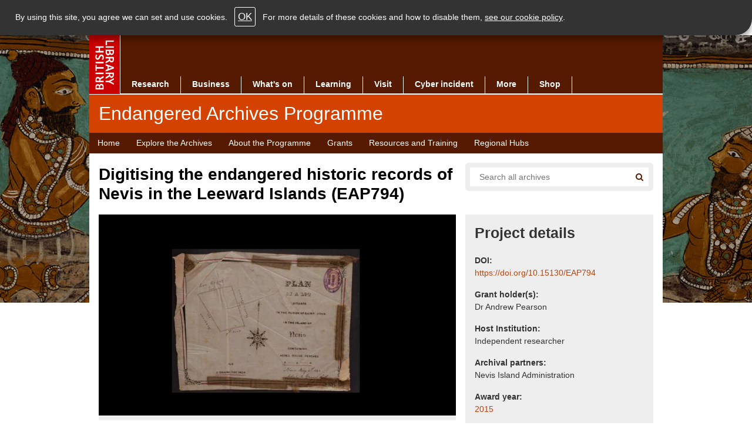

--- FILE ---
content_type: text/html; charset=UTF-8
request_url: https://eap.bl.uk/project/EAP794/?page=4
body_size: 2313
content:
<!DOCTYPE html>
<html lang="en">
<head>
    <meta charset="utf-8">
    <meta name="viewport" content="width=device-width, initial-scale=1">
    <title></title>
    <style>
        body {
            font-family: "Arial";
        }
    </style>
    <script type="text/javascript">
    window.awsWafCookieDomainList = [];
    window.gokuProps = {
"key":"AQIDAHjcYu/GjX+QlghicBgQ/7bFaQZ+m5FKCMDnO+vTbNg96AHf0QDR8N4FZ0BkUn8kcucXAAAAfjB8BgkqhkiG9w0BBwagbzBtAgEAMGgGCSqGSIb3DQEHATAeBglghkgBZQMEAS4wEQQMuq52ahLIzXS391ltAgEQgDujRkBXrrIUjgs1lAsFcu/9kgpI/IuavohSG7yE1BYsDzpFl4iqc4edkSwfTozI/iGO7lnWq3QC9N4X1w==",
          "iv":"A6x+aAErhQAABDwl",
          "context":"OCaYCoKJQK4z4htfi0M4+Kzb2hPfoNztHp2FCBBHc25Lgu9NvIyxlOKQgQGkp0S7Ydo88KQ56J1Ua3wnJn/xdeVqwz+na588rnKqG/[base64]/R9kSWTJSFIfOju1lgAyEHA1aoViu7I74Xco8KkYz+tWNmC8mUucUaYfeiTJwY93lnlZIou0YtjwCtzvuGbw3hvMJfNFdORMV5/8GrOfvB4CJ8+B9qQCMzDtLcshlbXo/e27VihrnjIRp39mQk3EosYhAV4efaaFFA87OJIfta+HiKYik6u8IdcsMzngWeDs190KiNDUyr+X13CQsWZzYxA0yVevlM4CZ75D1t/Yrj0cqeNN+hRy8iGCBJYSYHu2hzj9QyPnW8oDgDg8vY5vyjK5TfVf+yQlZvXJsogsA0aCalEjdcaWsjlybAW3MHYv6pr+dIG1+MiQsWtPOydZh7w4z9q8aknq7n4ubvmPUULA7LArq0Xa7Vm0t/F7pg9IrrBfbaIMRlQM0fE7ZF/+cMKjzWadcK+o088ggeV0v8eS3fEggwphSYF+6NP7hNkvKOJKjt6AD+/KsFh1ckD76eutOYX6X/w6uij2aCY+X9ini7e4hnz7ZuleCrPZkdCghxcu9zD89EyxPcMc8mqQuEd"
};
    </script>
    <script src="https://6ca958a2dc40.791988fc.us-east-2.token.awswaf.com/6ca958a2dc40/75fda36074a4/2d62de8175b1/challenge.js"></script>
</head>
<body>
    <div id="challenge-container"></div>
    <script type="text/javascript">
        AwsWafIntegration.saveReferrer();
        AwsWafIntegration.checkForceRefresh().then((forceRefresh) => {
            if (forceRefresh) {
                AwsWafIntegration.forceRefreshToken().then(() => {
                    window.location.reload(true);
                });
            } else {
                AwsWafIntegration.getToken().then(() => {
                    window.location.reload(true);
                });
            }
        });
    </script>
    <noscript>
        <h1>JavaScript is disabled</h1>
        In order to continue, we need to verify that you're not a robot.
        This requires JavaScript. Enable JavaScript and then reload the page.
    </noscript>
</body>
</html>

--- FILE ---
content_type: text/html; charset=UTF-8
request_url: https://eap.bl.uk/project/EAP794/?page=4
body_size: 17707
content:


<!-- THEME DEBUG -->
<!-- THEME HOOK: 'html' -->
<!-- FILE NAME SUGGESTIONS:
   ▪️ html--node--3496.html.twig
   ▪️ html--node--%.html.twig
   ▪️ html--node.html.twig
   ✅ html.html.twig
-->
<!-- 💡 BEGIN CUSTOM TEMPLATE OUTPUT from 'themes/custom/eap/templates/layout/html.html.twig' -->
<!DOCTYPE html>
<html lang="en" dir="ltr" prefix="content: http://purl.org/rss/1.0/modules/content/  dc: http://purl.org/dc/terms/  foaf: http://xmlns.com/foaf/0.1/  og: http://ogp.me/ns#  rdfs: http://www.w3.org/2000/01/rdf-schema#  schema: http://schema.org/  sioc: http://rdfs.org/sioc/ns#  sioct: http://rdfs.org/sioc/types#  skos: http://www.w3.org/2004/02/skos/core#  xsd: http://www.w3.org/2001/XMLSchema# " class="paprika desktop-site">
  <head>
    <meta charset="utf-8" />
<meta name="description" content="This research is a continuation of the earlier pilot project EAP093. It will concentrate on the digitisation of historic documents held on …" />
<link rel="canonical" href="https://eap.bl.uk/project/eap794" />
<link rel="shortlink" href="https://eap.bl.uk/node/3496" />
<meta property="og:site_name" content="Endangered Archives Programme" />
<meta property="og:type" content="article" />
<meta property="og:url" content="https://eap.bl.uk/project/eap794" />
<meta property="og:title" content="Digitising the endangered historic records of Nevis in the Leeward Islands" />
<meta property="og:description" content="This research is a continuation of the earlier pilot project EAP093. It will concentrate on the digitisation of historic documents held on …" />
<meta property="og:image" content="https://eap.bl.uk/sites/default/files/styles/social/public/Untitled.jpg?itok=0bAIROE8" />
<meta property="og:image:url" content="https://eap.bl.uk/sites/default/files/styles/social/public/Untitled.jpg?itok=0bAIROE8" />
<meta property="og:updated_time" content="Fri, 02/14/2025 - 10:30" />
<meta property="article:published_time" content="Wed, 09/06/2017 - 17:57" />
<meta property="article:modified_time" content="Fri, 02/14/2025 - 10:30" />
<meta name="twitter:card" content="summary_large_image" />
<meta name="twitter:description" content="This research is a continuation of the earlier pilot project EAP093. It will concentrate on the digitisation of historic documents held on …" />
<meta name="twitter:title" content="Digitising the endangered historic records of Nevis in the Leeward Islands" />
<meta name="twitter:image" content="https://eap.bl.uk/sites/default/files/styles/social/public/Untitled.jpg?itok=0bAIROE8" />
<meta name="Generator" content="Drupal 10 (https://www.drupal.org)" />
<meta name="MobileOptimized" content="width" />
<meta name="HandheldFriendly" content="true" />
<meta name="viewport" content="width=device-width, initial-scale=1.0" />
<link rel="icon" href="/themes/custom/eap/favicon.ico" type="image/vnd.microsoft.icon" />
<script src="/sites/default/files/google_tag/eap_gtm/google_tag.script.js?t8wt0x" defer></script>

    <title>Digitising the endangered historic records of Nevis in the Leeward Islands | Endangered Archives Programme</title>
    <link rel="stylesheet" media="all" href="/sites/default/files/css/css_G6i9txI6zshXykVT1fT904BjmW3KyH4RfKNgSZbAU6Y.css?delta=0&amp;language=en&amp;theme=eap&amp;include=eJxNi1EKgDAMxS5U1zPV7TkKnR12Kru96Jc_IRCSTSImb2ogSOdqvootMabpXqnCzbMM9Z1_npp0aigq7zlwpCz9DRQzBhqvEqBLcQd_TM3LaXgAMQYqig" />
<link rel="stylesheet" media="all" href="/sites/default/files/css/css_mwvXk1tfE7QyMBJbVnh4ZmQkO8g1quZmRaQQyZ75Xsg.css?delta=1&amp;language=en&amp;theme=eap&amp;include=eJxNi1EKgDAMxS5U1zPV7TkKnR12Kru96Jc_IRCSTSImb2ogSOdqvootMabpXqnCzbMM9Z1_npp0aigq7zlwpCz9DRQzBhqvEqBLcQd_TM3LaXgAMQYqig" />
<link rel="stylesheet" media="print" href="/sites/default/files/css/css_1TWSYHu0dgGZ-ZyRzVxLbdPcrqe6rQEL-PYl6RL-Q-Q.css?delta=2&amp;language=en&amp;theme=eap&amp;include=eJxNi1EKgDAMxS5U1zPV7TkKnR12Kru96Jc_IRCSTSImb2ogSOdqvootMabpXqnCzbMM9Z1_npp0aigq7zlwpCz9DRQzBhqvEqBLcQd_TM3LaXgAMQYqig" />

    
    <script>window.matchMedia("only screen and (max-width: 991px)").matches&&(document.documentElement.className=document.documentElement.className.replace(/\bdesktop-site\b/,"mobile-site"));</script>
  </head>
  <body class="page-node page-node-type-project">
        <a href="#main" class="visually-hidden focusable skip-link">
      Skip to main content
    </a>
    <noscript><iframe src="https://www.googletagmanager.com/ns.html?id=GTM-5MZR27" height="0" width="0" style="display:none;visibility:hidden"></iframe></noscript>
    

<!-- THEME DEBUG -->
<!-- THEME HOOK: 'off_canvas_page_wrapper' -->
<!-- BEGIN OUTPUT from 'core/modules/system/templates/off-canvas-page-wrapper.html.twig' -->
  <div class="dialog-off-canvas-main-canvas" data-off-canvas-main-canvas>
    

<!-- THEME DEBUG -->
<!-- THEME HOOK: 'page' -->
<!-- FILE NAME SUGGESTIONS:
   ✅ page--project.html.twig
   ▪️ page--node--3496.html.twig
   ▪️ page--node--%.html.twig
   ▪️ page--node.html.twig
   ▪️ page.html.twig
-->
<!-- 💡 BEGIN CUSTOM TEMPLATE OUTPUT from 'themes/custom/eap/templates/layout/page--project.html.twig' -->
<div id="page-outer">
	<div class="main-page-img">
		<div></div>
	</div>
	<div id="page-inner">
		

<!-- THEME DEBUG -->
<!-- THEME HOOK: 'header' -->
<!-- 💡 BEGIN CUSTOM TEMPLATE OUTPUT from 'themes/custom/eap/templates/header.html.twig' -->
<header id="header">
  <div class="page-header-wrapper clearfix">
    <div class="page-header grid_61 cntr-blk">
      <div class="nav-wrapper">
        <div id="main-navigation" class="">
          <div id="site-logo">
            <a href="https://www.bl.uk">
              <img src="/themes/custom/eap/images/bl_logo_100.gif" width="52" height="100" alt="THE BRITISH LIBRARY">
            </a>
          </div>
          <nav id="nav-wrapper">
            <div id="primary-nav">
              <ul class="primary-nav main-bg clearfix">
                <li class="primary-nav-item">
                  <a href="https://www.bl.uk/research">
                    Research
                  </a>
                </li>
                <li class="primary-nav-item">
                  <a href="https://www.bl.uk/bipc">
                    Business
                  </a>
                </li>
                <li class="primary-nav-item">
                  <a href="https://www.bl.uk/whats-on">
                    What's on
                  </a>
                </li>
                <li class="primary-nav-item">
                  <a href="https://www.bl.uk/learning">
                    Learning
                  </a>
                </li>
                <li class="primary-nav-item">
                  <a href="https://www.bl.uk/visit">
                    Visit
                  </a>
                </li>
                <li class="primary-nav-item">
                  <a href="https://www.bl.uk/cyber-incident">
                    Cyber incident
                  </a>
                </li>
                <li class="primary-nav-item">
                  <a href="https://www.bl.uk/more">
                    More
                  </a>
                </li>
                <li class="primary-nav-item single-col-menu">
                  <a href="https://shop.bl.uk/">
                    Shop
                  </a>
                </li>
              </ul>
            </div>
          </nav>
        </div>
      </div>
      <div class="masthead clearfix">
        <div class="masthead-inner grid_59 clearfix p-l-1col p-r-1col p-t-1col p-b-1col highlight-bg masthead-hp">
          <span class="title masthead-title highlight-bg">
            <span class="sp-name">Endangered Archives Programme</span>
          </span>
        </div>
      </div>
      

<!-- THEME DEBUG -->
<!-- THEME HOOK: 'region' -->
<!-- FILE NAME SUGGESTIONS:
   ▪️ region--primary-menu.html.twig
   ✅ region.html.twig
-->
<!-- 💡 BEGIN CUSTOM TEMPLATE OUTPUT from 'themes/custom/eap/templates/layout/region.html.twig' -->
  <div class="region region-primary-menu">
    

<!-- THEME DEBUG -->
<!-- THEME HOOK: 'block' -->
<!-- FILE NAME SUGGESTIONS:
   ▪️ block--eap-main-menu.html.twig
   ▪️ block--system-menu-block--main.html.twig
   ✅ block--system-menu-block.html.twig
   ▪️ block--system.html.twig
   ▪️ block.html.twig
-->
<!-- 💡 BEGIN CUSTOM TEMPLATE OUTPUT from 'themes/custom/eap/templates/block/block--system-menu-block.html.twig' -->
<div class="second-nav-wrapper clearfix">

	<div class="second-nav main-bg grid_61 center-item page-menu">
    <nav role="navigation" aria-labelledby="block-eap-main-menu-menu">
    		<div class="skip-to">
    			<a href="#main">Skip navigation</a>
    		</div>
    		    		    			    		    		
    		<h2 class="visually-hidden" id="block-eap-main-menu-menu">Main navigation</h2>
    		

    		    		    			

<!-- THEME DEBUG -->
<!-- THEME HOOK: 'menu__main' -->
<!-- FILE NAME SUGGESTIONS:
   ▪️ menu--main.html.twig
   ✅ menu.html.twig
-->
<!-- 💡 BEGIN CUSTOM TEMPLATE OUTPUT from 'themes/custom/eap/templates/navigation/menu.html.twig' -->

													<ul id="main-menu" class="menu h-menu clearfix">
																	<li class="first">
												<a href="/index.php/" title="" data-drupal-link-system-path="&lt;front&gt;">Home</a>
											</li>
														<li>
												<a href="/index.php/search" title="Explore EAP projects and collections" data-drupal-link-system-path="search">Explore the Archives</a>
											</li>
														<li>
												<a href="/index.php/about-programme" data-drupal-link-system-path="node/3806">About the Programme</a>
											</li>
														<li>
												<a href="/index.php/grants" title="Information about grants we award" data-drupal-link-system-path="node/3811">Grants</a>
											</li>
														<li>
												<a href="/index.php/resources-and-training" data-drupal-link-system-path="node/3926">Resources and Training</a>
											</li>
														<li class="last">
												<a href="/index.php/regional-hubs" data-drupal-link-system-path="node/4876">Regional Hubs</a>
											</li>
							</ul>
			


<!-- END CUSTOM TEMPLATE OUTPUT from 'themes/custom/eap/templates/navigation/menu.html.twig' -->


    		    	</nav>
  </div>
</div>

<!-- END CUSTOM TEMPLATE OUTPUT from 'themes/custom/eap/templates/block/block--system-menu-block.html.twig' -->


  </div>

<!-- END CUSTOM TEMPLATE OUTPUT from 'themes/custom/eap/templates/layout/region.html.twig' -->


    </div>
  </div>
</header>

<!-- END CUSTOM TEMPLATE OUTPUT from 'themes/custom/eap/templates/header.html.twig' -->



		

<!-- THEME DEBUG -->
<!-- THEME HOOK: 'region' -->
<!-- FILE NAME SUGGESTIONS:
   ▪️ region--highlighted.html.twig
   ✅ region.html.twig
-->
<!-- 💡 BEGIN CUSTOM TEMPLATE OUTPUT from 'themes/custom/eap/templates/layout/region.html.twig' -->
  <div class="region region-highlighted">
    

<!-- THEME DEBUG -->
<!-- THEME HOOK: 'block' -->
<!-- FILE NAME SUGGESTIONS:
   ▪️ block--eap-messages.html.twig
   ✅ block--system-messages-block.html.twig
   ▪️ block--system.html.twig
   ▪️ block.html.twig
-->
<!-- BEGIN OUTPUT from 'core/modules/system/templates/block--system-messages-block.html.twig' -->
<div data-drupal-messages-fallback class="hidden"></div>

<!-- END OUTPUT from 'core/modules/system/templates/block--system-messages-block.html.twig' -->


  </div>

<!-- END CUSTOM TEMPLATE OUTPUT from 'themes/custom/eap/templates/layout/region.html.twig' -->



		

		<div id="main" class="main-content-wrapper " role="main">
			<div class="main-content-block page-sub-header clearfix">
				<div class="main-content-block-inner cntr-blk grid_61 w-bg clearfix">
					<div class="p-l-1col p-r-1col">
                          <div class="eap-page-header clearfix">
                

<!-- THEME DEBUG -->
<!-- THEME HOOK: 'region' -->
<!-- FILE NAME SUGGESTIONS:
   ✅ region--content-top.html.twig
   ▪️ region.html.twig
-->
<!-- 💡 BEGIN CUSTOM TEMPLATE OUTPUT from 'themes/custom/eap/templates/layout/region--content-top.html.twig' -->

  <div class="region region-content-top main-content-block page-sub-header clearfix">
    

<!-- THEME DEBUG -->
<!-- THEME HOOK: 'block' -->
<!-- FILE NAME SUGGESTIONS:
   ✅ block--exposedformcombined-searchpage-1.html.twig
   ▪️ block--views-exposed-filter-block--combined-search-page-1.html.twig
   ▪️ block--views-exposed-filter-block.html.twig
   ▪️ block--views.html.twig
   ▪️ block.html.twig
-->
<!-- 💡 BEGIN CUSTOM TEMPLATE OUTPUT from 'themes/custom/eap/templates/block/block--exposedformcombined-searchpage-1.html.twig' -->
    <div class="views-exposed-form block block-views block-views-exposed-filter-blockcombined-search-page-1 searchbox-wrapper grid_20 f-right" data-drupal-selector="views-exposed-form-combined-search-page-1" id="block-exposedformcombined-searchpage-1">
      <div class="search search-section clearfix">
                  <div class="local-search-wrapper eap-search-form-override">

<!-- THEME DEBUG -->
<!-- THEME HOOK: 'form' -->
<!-- 💡 BEGIN CUSTOM TEMPLATE OUTPUT from 'themes/custom/eap/templates/form/form.html.twig' -->
<form action="/search" method="get" id="views-exposed-form-combined-search-page-1" accept-charset="UTF-8">
  

<!-- THEME DEBUG -->
<!-- THEME HOOK: 'views_exposed_form' -->
<!-- 💡 BEGIN CUSTOM TEMPLATE OUTPUT from 'themes/custom/eap/templates/views/views-exposed-form.html.twig' -->
<div class="form--inline clearfix">
  

<!-- THEME DEBUG -->
<!-- THEME HOOK: 'form_element' -->
<!-- 💡 BEGIN CUSTOM TEMPLATE OUTPUT from 'themes/custom/eap/templates/form/form-element.html.twig' -->
<div class="js-form-item form-item js-form-type-textfield form-type-textfield js-form-item-query form-item-query">
      

<!-- THEME DEBUG -->
<!-- THEME HOOK: 'form_element_label' -->
<!-- 💡 BEGIN CUSTOM TEMPLATE OUTPUT from 'themes/custom/eap/templates/form/form-element-label.html.twig' -->
<label for="edit-query">Search</label>
<!-- END CUSTOM TEMPLATE OUTPUT from 'themes/custom/eap/templates/form/form-element-label.html.twig' -->


        

<!-- THEME DEBUG -->
<!-- THEME HOOK: 'input__textfield' -->
<!-- FILE NAME SUGGESTIONS:
   ▪️ input--textfield.html.twig
   ✅ input.html.twig
-->
<!-- 💡 BEGIN CUSTOM TEMPLATE OUTPUT from 'themes/custom/eap/templates/form/input.html.twig' -->
<input aria-label="Search all endangered archives" placeholder="Search all archives" data-drupal-selector="edit-query" type="text" id="edit-query" name="query" value="" size="30" maxlength="128" class="form-text" />

<!-- END CUSTOM TEMPLATE OUTPUT from 'themes/custom/eap/templates/form/input.html.twig' -->


        </div>

<!-- END CUSTOM TEMPLATE OUTPUT from 'themes/custom/eap/templates/form/form-element.html.twig' -->



<!-- THEME DEBUG -->
<!-- THEME HOOK: 'container' -->
<!-- 💡 BEGIN CUSTOM TEMPLATE OUTPUT from 'themes/custom/eap/templates/form/container.html.twig' -->
<div data-drupal-selector="edit-actions" class="form-actions js-form-wrapper form-wrapper" id="edit-actions">

<!-- THEME DEBUG -->
<!-- THEME HOOK: 'input__submit' -->
<!-- FILE NAME SUGGESTIONS:
   ▪️ input--submit.html.twig
   ✅ input--submit--search-results-submit.html.twig
   ▪️ input.html.twig
-->
<!-- 💡 BEGIN CUSTOM TEMPLATE OUTPUT from 'themes/custom/eap/templates/input--submit--search-results-submit.html.twig' -->
<button id="listingGo" class="icon icon-sml main-bg hl-hover search-icon" type="submit">
  <span class="u-h">Search</span>
</button>

<!-- END CUSTOM TEMPLATE OUTPUT from 'themes/custom/eap/templates/input--submit--search-results-submit.html.twig' -->

</div>

<!-- END CUSTOM TEMPLATE OUTPUT from 'themes/custom/eap/templates/form/container.html.twig' -->


</div>

<!-- END CUSTOM TEMPLATE OUTPUT from 'themes/custom/eap/templates/views/views-exposed-form.html.twig' -->


</form>

<!-- END CUSTOM TEMPLATE OUTPUT from 'themes/custom/eap/templates/form/form.html.twig' -->

</div>
              </div>
    </div>

<!-- END CUSTOM TEMPLATE OUTPUT from 'themes/custom/eap/templates/block/block--exposedformcombined-searchpage-1.html.twig' -->



<!-- THEME DEBUG -->
<!-- THEME HOOK: 'block' -->
<!-- FILE NAME SUGGESTIONS:
   ▪️ block--1.html.twig
   ▪️ block--views-block--project-title-block-1.html.twig
   ▪️ block--views-block.html.twig
   ▪️ block--views.html.twig
   ✅ block.html.twig
-->
<!-- 💡 BEGIN CUSTOM TEMPLATE OUTPUT from 'themes/custom/eap/templates/block/block.html.twig' -->
<div class="views-element-container block block-views block-views-blockproject-title-block-1" id="block-1">
  
    
      

<!-- THEME DEBUG -->
<!-- THEME HOOK: 'container' -->
<!-- 💡 BEGIN CUSTOM TEMPLATE OUTPUT from 'themes/custom/eap/templates/form/container.html.twig' -->
<div>

<!-- THEME DEBUG -->
<!-- THEME HOOK: 'views_view' -->
<!-- 💡 BEGIN CUSTOM TEMPLATE OUTPUT from 'themes/custom/eap/templates/views/views-view.html.twig' -->
<div class="view view-project-title view-id-project_title view-display-id-block_1 js-view-dom-id-8605b4a82dffe57cd51831d15557aa8d93526fa9325603897b059d06686b8a4b">
  
    
      
      <div class="view-content">
      

<!-- THEME DEBUG -->
<!-- THEME HOOK: 'views_view_unformatted' -->
<!-- 💡 BEGIN CUSTOM TEMPLATE OUTPUT from 'themes/custom/eap/templates/views/views-view-unformatted.html.twig' -->
    <div>

<!-- THEME DEBUG -->
<!-- THEME HOOK: 'views_view_fields' -->
<!-- BEGIN OUTPUT from 'core/modules/views/templates/views-view-fields.html.twig' -->


<!-- THEME DEBUG -->
<!-- THEME HOOK: 'views_view_field' -->
<!-- BEGIN OUTPUT from 'core/modules/views/templates/views-view-field.html.twig' -->
<div class="text-block grid_38 p-r-1col">
  <h1 class="page-title">Digitising the endangered historic records of Nevis in the Leeward Islands (EAP794)</h1>
</div>
<!-- END OUTPUT from 'core/modules/views/templates/views-view-field.html.twig' -->


<!-- END OUTPUT from 'core/modules/views/templates/views-view-fields.html.twig' -->

</div>

<!-- END CUSTOM TEMPLATE OUTPUT from 'themes/custom/eap/templates/views/views-view-unformatted.html.twig' -->


    </div>
  
          </div>

<!-- END CUSTOM TEMPLATE OUTPUT from 'themes/custom/eap/templates/views/views-view.html.twig' -->

</div>

<!-- END CUSTOM TEMPLATE OUTPUT from 'themes/custom/eap/templates/form/container.html.twig' -->


  </div>

<!-- END CUSTOM TEMPLATE OUTPUT from 'themes/custom/eap/templates/block/block.html.twig' -->


  </div>

<!-- END CUSTOM TEMPLATE OUTPUT from 'themes/custom/eap/templates/layout/region--content-top.html.twig' -->


              </div>
            
            <article class="main-column clearfix">
              

<!-- THEME DEBUG -->
<!-- THEME HOOK: 'region' -->
<!-- FILE NAME SUGGESTIONS:
   ✅ region--content.html.twig
   ▪️ region.html.twig
-->
<!-- 💡 BEGIN CUSTOM TEMPLATE OUTPUT from 'themes/custom/eap/templates/layout/region--content.html.twig' -->
  <div class="region region-content">
    <div class="content">
      

<!-- THEME DEBUG -->
<!-- THEME HOOK: 'node' -->
<!-- FILE NAME SUGGESTIONS:
   ▪️ node--3496--full.html.twig
   ▪️ node--3496.html.twig
   ▪️ node--project--full.html.twig
   ✅ node--project.html.twig
   ▪️ node--full.html.twig
   ▪️ node.html.twig
-->
<!-- 💡 BEGIN CUSTOM TEMPLATE OUTPUT from 'themes/custom/eap/templates/content/node--project.html.twig' -->
<div class="grid_38 page-content p-r-1col">
  

<!-- THEME DEBUG -->
<!-- THEME HOOK: 'field' -->
<!-- FILE NAME SUGGESTIONS:
   ✅ field--full--field-project-gallery.html.twig
   ▪️ field--node--field-project-gallery--project.html.twig
   ▪️ field--node--field-project-gallery.html.twig
   ▪️ field--node--project.html.twig
   ▪️ field--field-project-gallery.html.twig
   ▪️ field--entity-reference.html.twig
   ▪️ field.html.twig
-->
<!-- 💡 BEGIN CUSTOM TEMPLATE OUTPUT from 'themes/custom/eap/templates/field/field--full--field-project-gallery.html.twig' -->

<div class="field field-name-field-project-gallery">
  <div class="file-image">
    

<!-- THEME DEBUG -->
<!-- THEME HOOK: 'media' -->
<!-- FILE NAME SUGGESTIONS:
   ▪️ media--source-image.html.twig
   ▪️ media--image--default.html.twig
   ▪️ media--image.html.twig
   ▪️ media--default.html.twig
   ✅ media.html.twig
-->
<!-- 💡 BEGIN CUSTOM TEMPLATE OUTPUT from 'themes/custom/eap/templates/content/media.html.twig' -->
<article class="media media--type-image media--view-mode-default">
  
      

<!-- THEME DEBUG -->
<!-- THEME HOOK: 'field' -->
<!-- FILE NAME SUGGESTIONS:
   ▪️ field--default--field-media-image.html.twig
   ▪️ field--media--field-media-image--image.html.twig
   ▪️ field--media--field-media-image.html.twig
   ▪️ field--media--image.html.twig
   ▪️ field--field-media-image.html.twig
   ▪️ field--image.html.twig
   ✅ field.html.twig
-->
<!-- 💡 BEGIN CUSTOM TEMPLATE OUTPUT from 'themes/custom/eap/templates/field/field.html.twig' -->

            <div class="field field--name-field-media-image field--type-image field--label-hidden field__item">

<!-- THEME DEBUG -->
<!-- THEME HOOK: 'image_formatter' -->
<!-- 💡 BEGIN CUSTOM TEMPLATE OUTPUT from 'themes/custom/eap/templates/field/image-formatter.html.twig' -->
  

<!-- THEME DEBUG -->
<!-- THEME HOOK: 'image_style' -->
<!-- 💡 BEGIN CUSTOM TEMPLATE OUTPUT from 'themes/custom/eap/templates/field/image-style.html.twig' -->


<!-- THEME DEBUG -->
<!-- THEME HOOK: 'image' -->
<!-- 💡 BEGIN CUSTOM TEMPLATE OUTPUT from 'themes/custom/eap/templates/field/image.html.twig' -->
<img loading="lazy" src="/sites/default/files/styles/publicity_image/public/Untitled.jpg?itok=ahiaVRkw" width="800" height="450" typeof="foaf:Image" class="image-style-publicity-image" />

<!-- END CUSTOM TEMPLATE OUTPUT from 'themes/custom/eap/templates/field/image.html.twig' -->



<!-- END CUSTOM TEMPLATE OUTPUT from 'themes/custom/eap/templates/field/image-style.html.twig' -->



<!-- END CUSTOM TEMPLATE OUTPUT from 'themes/custom/eap/templates/field/image-formatter.html.twig' -->

</div>
      
<!-- END CUSTOM TEMPLATE OUTPUT from 'themes/custom/eap/templates/field/field.html.twig' -->


  </article>

<!-- END CUSTOM TEMPLATE OUTPUT from 'themes/custom/eap/templates/content/media.html.twig' -->


    <div class="field-type-text">
      
    </div>
  </div>
</div>

<!-- END CUSTOM TEMPLATE OUTPUT from 'themes/custom/eap/templates/field/field--full--field-project-gallery.html.twig' -->


  <div class="text-block grid_38 p-t-1col p-b-1col">
    

<!-- THEME DEBUG -->
<!-- THEME HOOK: 'block' -->
<!-- FILE NAME SUGGESTIONS:
   ▪️ block--project-archives-link-block.html.twig
   ▪️ block--cogapp-collection-pages.html.twig
   ✅ block.html.twig
-->
<!-- 💡 BEGIN CUSTOM TEMPLATE OUTPUT from 'themes/custom/eap/templates/block/block.html.twig' -->
<div class="block block-cogapp-collection-pages block-project-archives-link-block">
  
    
      <a class="action-button" href="https://eap.bl.uk/project/EAP794/search"><span class="action-text">View archives from this project (371)</span></a>
  </div>

<!-- END CUSTOM TEMPLATE OUTPUT from 'themes/custom/eap/templates/block/block.html.twig' -->


  </div>
  

<!-- THEME DEBUG -->
<!-- THEME HOOK: 'field' -->
<!-- FILE NAME SUGGESTIONS:
   ✅ field--node--project-content.html.twig
   ▪️ field--full--field-project-long-description.html.twig
   ▪️ field--node--field-project-long-description--project.html.twig
   ▪️ field--node--field-project-long-description.html.twig
   ▪️ field--node--project.html.twig
   ▪️ field--field-project-long-description.html.twig
   ▪️ field--text-long.html.twig
   ▪️ field.html.twig
-->
<!-- 💡 BEGIN CUSTOM TEMPLATE OUTPUT from 'themes/custom/eap/templates/field/field--node--project-content.html.twig' -->

  <div class="field field--name-field-project-long-description field--type-text-long field--label-above">
    <h2 class="field__label">Aims and objectives</h2>
              <div class="field__item"><p>This research is a continuation of the earlier pilot project <a href="http://eap.bl.uk/project/EAP093">EAP093</a>. It will concentrate on the digitisation of historic documents held on the Caribbean island of Nevis. These manuscript records date from between 1705 and c. 1920, and provide a vital insight into the island’s social and economic history, during both its slavery and post-slavery eras. 170 volumes will be digitised.</p>
<p>Nevis was one of the earliest and richest of the British West Indian sugar islands. In the 18th century there were up to 10,000 slaves of African origin working on over 100 estates. Their modern descendants have only a generalised grasp of the history of Nevis, and over time their sense of that history is being lost, particularly due to continued emigration. In this scenario the written records with which we are concerned are just as significant for local Nevisians as they are to regional and international historians.</p>
<p>Although there are important Nevisian records held in the UK National Archives and in the government archive at St Kitts, the principal sources for Nevis’ history are held on the island itself, mainly in the Supreme Court Registry and the Registrar General’s Office. These are crucial, endangered documents, and the information they contain is replicated nowhere else.</p>
<p>This project will focus on records dating between 1705 and 1920. It is proposed that all historic documents in the Supreme Court House vault will be digitised and a selective, early series of volumes from the Registrar General’s Office (of 19th-century date) will also be digitised. In total the digitisation of 170 volumes is envisaged.</p>
<p>As a whole, these documents elucidate, for a period of over two centuries, the complex economic and social interactions of Nevisian society. They also record the difficult process of the development of an independent, small-scale economy in the post-Emancipation era. The records preserve much micro-historical detail: for example, they commonly list the age, health, monetary value, occupations and family relationships of enslaved people. Similarly, estate plans potentially provide locations for lost slave and post-Emancipation villages. This is not only intrinsically valuable archaeological data, but may also inform planning decisions on an island whose economy is geared to tourism-based development. These documents complement other regional collections of similar character, including those for St Vincent, Grenada and Anguilla, which have been the subject of EAP projects.</p>
<p>Nevis’ historical resource has diminished over time, due to natural disasters and human actions, as illustrated by the following chronology:</p>
<ul>
<li>1706 French invasion: records burned in the street</li>
<li>1837 Fire in Charlestown destroys the Court House</li>
<li>1873 Court House fire</li>
<li>1882 Nevis and St Kitts united in one Presidency: Nevis records transhipped to St Kitts</li>
<li>1982 Court House fire in St Kitts: Nevis records burnt</li>
<li>2014 Fire in Nevis Treasury</li>
</ul>
<p>The surviving records, on which this project focuses, are at risk of similar total or piecemeal destruction.</p>
<p>The project will preserve the information contained within these documents through a programme of digital photography. In addition the project will purchase archival storage boxes to improve the storage conditions of the records, even if they stay in their present location.</p>
<p>Through employment of local staff, the project aims to leave a legacy of digitisation- and heritage-related skills on Nevis. Engagement with government, schools, NHCS and the wider public is also seen as integral to encouraging the use, and appreciation of, this important resource.</p>
</div>
          </div>

<!-- END CUSTOM TEMPLATE OUTPUT from 'themes/custom/eap/templates/field/field--node--project-content.html.twig' -->


  

<!-- THEME DEBUG -->
<!-- THEME HOOK: 'field' -->
<!-- FILE NAME SUGGESTIONS:
   ✅ field--node--project-content.html.twig
   ▪️ field--full--field-project-outcomes.html.twig
   ▪️ field--node--field-project-outcomes--project.html.twig
   ▪️ field--node--field-project-outcomes.html.twig
   ▪️ field--node--project.html.twig
   ▪️ field--field-project-outcomes.html.twig
   ▪️ field--text-long.html.twig
   ▪️ field.html.twig
-->
<!-- 💡 BEGIN CUSTOM TEMPLATE OUTPUT from 'themes/custom/eap/templates/field/field--node--project-content.html.twig' -->

  <div class="field field--name-field-project-outcomes field--type-text-long field--label-above">
    <h2 class="field__label">Outcomes</h2>
              <div class="field__item"><p>The project's principal focus was on records dating between 1705 and the end of the 19th century. Several volumes containing 20th-century material were also included, predominantly those which spanned both the 19th and 20th century or which were indexes. All historic documents found in the Eastern Caribbean Supreme Court building’s vault were digitised, together with three volumes held in the adjacent Registry office. The exceptions are the following volumes, which were too fragile to be photographed without causing an unacceptable level of damage. It is also questionable whether there remains enough legible material within these volumes to make either their digitisation or preservation worthwhile. These comprised:</p>
<p>• Common Deed Record Book 1707-1728<br>• Kings Bench and Common Pleas 1718-1723.</p>
<p>In the project application for EAP 794, a selective early series of volumes from the Registrar General’s Office was within the scope. However, when the project commenced it was found that these materials were already being digitised by an Organisation of American States-sponsored project based in St Kitts: as a result they were omitted from the final project scope. The following series were digitised:</p>
<p><br>•Common Deed Record Books, 1707-1956 (49 volumes)<br>• Court of King’s/Queen’s Bench and Common Pleas, 1705-1873 (39 volumes)<br>• Supreme Court, 1874-1962 (9 volumes)<br>• Other Courts, 1815-1943 (8 volumes)<br>• Wills, 1763-1880 (7 volumes)<br>• Ships Bonds, 1847-1867 (7 volumes)<br>• Provost Marshal’s Sales, 1847-1935 (9 volumes)<br>• Land Title Register Books, 1887-1922 (3 volumes)<br>• Miscellaneous Records, 1840-1940 (23 volumes)<br>• Maps and plans, 1888-1974 (205 individual maps/plans, or montages of plans)</p>
<p><br>COURT HOUSE VAULT</p>
<p>At the time of EAP093 (in 2008), the historic records were held in a disordered state inside a small vault within the courthouse building. Wooden shelves were present, but were not adequate for all the volumes, meaning that many were jammed into any available space, or stacked on top of each other. The historic records shared space with modern legal records, again kept on shelves or on the floor in disorganized cardboard boxes and sometimes loose in piles. Environmental conditions of storage (dusty, humid) were poor.</p>
<p>The severe lack of space within the vault, combined with the regular searches for modern documents by court staff, caused a continual shuffling of the vault’s contents. Over time there has been appreciable accidental damage to the historic volumes, while any ordering of the collection was nearly impossible and public access was impractical.</p>
<p>The situation observed in 2008, and reported on in EAP093, remained the same when the vault was inspected in 2013 (by Andrew Pearson) and when EAP794 commenced in 2016.</p>
<p>The situation reported on in 2008 was brought to the attention of the Assistant Registrar, Melissa Flemming, and, with the help and enthusiasm of Wakely Daniel and Kevin Barrett of the Premier’s Ministry, assistance was sought from the Prison Farm. Prisoners were brought in and in two days they completely transformed conditions in the vault. Over the course of the EAP project, the situation relating to the vault has changed as follows:</p>
<p><br>• With the amount of space available in the vault, boxing volumes was impractical and, before the prison team arrived, all the historic volumes had been rewrapped and tied up<br>• Where possible, to save space, smaller volumes were placed in banker’s boxes<br>• Some of the fragile volumes were placed in a tin box for safe keeping<br>• A more accurate handlist of the records was drawn up<br>• The prisoners then completely re-organized the vault, removing many of the modern records for storage elsewhere, recreating a system of storage for a much-reduced number of loose bundles of papers and cleaning the space. In the process, a number of volumes or items were re-discovered which had been lost for twenty years.</p>
<p>The Assistant Registrar has now taken full charge of the vault.</p>
<p>The project also submitted a detailed project report.</p>


<!-- THEME DEBUG -->
<!-- THEME HOOK: 'media' -->
<!-- FILE NAME SUGGESTIONS:
   ▪️ media--source-file.html.twig
   ▪️ media--document--default.html.twig
   ▪️ media--document.html.twig
   ▪️ media--default.html.twig
   ✅ media.html.twig
-->
<!-- 💡 BEGIN CUSTOM TEMPLATE OUTPUT from 'themes/custom/eap/templates/content/media.html.twig' -->
<article class="media media--type-document media--view-mode-default">
  
      

<!-- THEME DEBUG -->
<!-- THEME HOOK: 'field' -->
<!-- FILE NAME SUGGESTIONS:
   ▪️ field--default--field-media-document.html.twig
   ▪️ field--media--field-media-document--document.html.twig
   ▪️ field--media--field-media-document.html.twig
   ▪️ field--media--document.html.twig
   ▪️ field--field-media-document.html.twig
   ▪️ field--file.html.twig
   ✅ field.html.twig
-->
<!-- 💡 BEGIN CUSTOM TEMPLATE OUTPUT from 'themes/custom/eap/templates/field/field.html.twig' -->

  <div class="field field--name-field-media-document field--type-file field--label-visually_hidden">
    <div class="field__label visually-hidden">Document</div>
              <div class="field__item">

<!-- THEME DEBUG -->
<!-- THEME HOOK: 'file_link' -->
<!-- 💡 BEGIN CUSTOM TEMPLATE OUTPUT from 'themes/custom/eap/templates/field/file-link.html.twig' -->

<span class="file file--mime-application-pdf file--application-pdf"> <a href="/sites/default/files/EAP794_Project_Report_3.pdf" type="application/pdf">EAP794_Project_Report.pdf</a></span>

<!-- END CUSTOM TEMPLATE OUTPUT from 'themes/custom/eap/templates/field/file-link.html.twig' -->

</div>
          </div>

<!-- END CUSTOM TEMPLATE OUTPUT from 'themes/custom/eap/templates/field/field.html.twig' -->


  </article>

<!-- END CUSTOM TEMPLATE OUTPUT from 'themes/custom/eap/templates/content/media.html.twig' -->

<p>&nbsp;</p>
<p>The records copied by this project have been catalogued as:</p>
<ul>
<li>EAP794/1&nbsp;Eastern Caribbean Court House records</li>
</ul>
<p>Due to the cyber-attack on the British Library in October 2023, the archives and manuscripts database is currently inaccessible and we are unable to provide links to the catalogue records for this project.</p>
<p>The volume Common Deed Record Books – CDRB 1707-1728 was too fragile to digitise as part of EAP794. Professor Roger Leech of Southampton University had digitised the item 12 years prior to this project and has kindly made his own photographs available for research purposes. The volume can now be downloaded as a <a href="https://drive.google.com/drive/folders/1517w-tQ5By7t4gV-W9_o1kIu-_0nyjyh?usp=sharing">PDFs from Google Drive by clicking on this link</a>.</p>
</div>
          </div>

<!-- END CUSTOM TEMPLATE OUTPUT from 'themes/custom/eap/templates/field/field--node--project-content.html.twig' -->


  

<!-- THEME DEBUG -->
<!-- THEME HOOK: 'block' -->
<!-- FILE NAME SUGGESTIONS:
   ▪️ block--project-archives-link-block.html.twig
   ▪️ block--cogapp-collection-pages.html.twig
   ✅ block.html.twig
-->
<!-- 💡 BEGIN CUSTOM TEMPLATE OUTPUT from 'themes/custom/eap/templates/block/block.html.twig' -->
<div class="block block-cogapp-collection-pages block-project-archives-link-block">
  
    
      <a class="action-button" href="https://eap.bl.uk/project/EAP794/search"><span class="action-text">View archives from this project (371)</span></a>
  </div>

<!-- END CUSTOM TEMPLATE OUTPUT from 'themes/custom/eap/templates/block/block.html.twig' -->


</div>

<!-- END CUSTOM TEMPLATE OUTPUT from 'themes/custom/eap/templates/content/node--project.html.twig' -->


    </div>
  </div>

<!-- END CUSTOM TEMPLATE OUTPUT from 'themes/custom/eap/templates/layout/region--content.html.twig' -->



              <div class="grid_20 sidebar f-right">
                <div class="main-content-block p-b-1col clearfix">
                  <div class="main-content-block-inner clearfix">

                    

<!-- THEME DEBUG -->
<!-- THEME HOOK: 'region' -->
<!-- FILE NAME SUGGESTIONS:
   ▪️ region--sidebar-first.html.twig
   ✅ region.html.twig
-->
<!-- 💡 BEGIN CUSTOM TEMPLATE OUTPUT from 'themes/custom/eap/templates/layout/region.html.twig' -->
  <div class="region region-sidebar-first">
    

<!-- THEME DEBUG -->
<!-- THEME HOOK: 'block' -->
<!-- FILE NAME SUGGESTIONS:
   ▪️ block--1.html.twig
   ▪️ block--views-block--project-sidebar-block-block-1.html.twig
   ▪️ block--views-block.html.twig
   ▪️ block--views.html.twig
   ✅ block.html.twig
-->
<!-- 💡 BEGIN CUSTOM TEMPLATE OUTPUT from 'themes/custom/eap/templates/block/block.html.twig' -->
<div class="views-element-container block block-views block-views-blockproject-sidebar-block-block-1" id="block-1--2">
  
    
      

<!-- THEME DEBUG -->
<!-- THEME HOOK: 'container' -->
<!-- 💡 BEGIN CUSTOM TEMPLATE OUTPUT from 'themes/custom/eap/templates/form/container.html.twig' -->
<div>

<!-- THEME DEBUG -->
<!-- THEME HOOK: 'views_view' -->
<!-- 💡 BEGIN CUSTOM TEMPLATE OUTPUT from 'themes/custom/eap/templates/views/views-view.html.twig' -->
<div class="links-block vlg-bg view view-project-sidebar-block view-id-project_sidebar_block view-display-id-block_1 js-view-dom-id-be78982cedb6b7d9d00e9c166a3e745650039a5aabb06746034a13115b622496">
  
    
      
      <div class="view-content">
      

<!-- THEME DEBUG -->
<!-- THEME HOOK: 'views_view_unformatted' -->
<!-- 💡 BEGIN CUSTOM TEMPLATE OUTPUT from 'themes/custom/eap/templates/views/views-view-unformatted.html.twig' -->
    <div class="views-row">

<!-- THEME DEBUG -->
<!-- THEME HOOK: 'views_view_fields' -->
<!-- BEGIN OUTPUT from 'core/modules/views/templates/views-view-fields.html.twig' -->
<div class="views-field views-field-nothing"><span class="field-content">

<!-- THEME DEBUG -->
<!-- THEME HOOK: 'views_view_field' -->
<!-- BEGIN OUTPUT from 'core/modules/views/templates/views-view-field.html.twig' -->
<h2 class="txt-block-title">Project details</h2>
<div class="field">
  <div class="field__label">DOI:</div>
  <div class="field__item"><a href="https://doi.org/10.15130/EAP794" rel="nofollow">https://doi.org/10.15130/EAP794</a></div>
</div>
<div class="field">
  <div class="field__label">Grant holder(s):</div>
  <div class="field__item">Dr Andrew Pearson</div>
</div>
<div class="field">
  <div class="field__label">Host Institution:</div>
  <div class="field__item">Independent researcher</div>
</div>
<div class="field">
  <div class="field__label">Archival partners: </div>
  <div class="field__item">Nevis Island Administration</div>
</div>
<div class="field">
  <div class="field__label">Award year:</div>
  <div class="field__item"><a href="https://eap.bl.uk/search?f%5B0%5D=award_year%3A2015">2015</a></div>
</div>
<div class="field">
  <div class="field__label">Project duration:</div>
  <div class="field__item">24 months</div>
</div>
<div class="field">
  <div class="field__label">Location(s) of archival material:</div>
  <div class="field__item"><a href="/search?f%5B0%5D=country%3ASaint%20Kitts%20and%20Nevis">Saint Kitts and Nevis</a></div>
</div>
<div class="field">
  <div class="field__label">Award:</div>
  <div class="field__item">£39,269</div>
</div>
<div class="field">
  <div class="field__label">Type:</div>
  <div class="field__item"><a href="https://eap.bl.uk/search?f%5B0%5D=project_type%3AMajor">Major</a></div>
</div>
<div class="field">
  <div class="field__label">Legal:</div>
  <div class="field__item">Access for research purposes only.</div>
</div>

<!-- END OUTPUT from 'core/modules/views/templates/views-view-field.html.twig' -->

</span></div>
<!-- END OUTPUT from 'core/modules/views/templates/views-view-fields.html.twig' -->

</div>

<!-- END CUSTOM TEMPLATE OUTPUT from 'themes/custom/eap/templates/views/views-view-unformatted.html.twig' -->


    </div>
  
          </div>

<!-- END CUSTOM TEMPLATE OUTPUT from 'themes/custom/eap/templates/views/views-view.html.twig' -->

</div>

<!-- END CUSTOM TEMPLATE OUTPUT from 'themes/custom/eap/templates/form/container.html.twig' -->


  </div>

<!-- END CUSTOM TEMPLATE OUTPUT from 'themes/custom/eap/templates/block/block.html.twig' -->



<!-- THEME DEBUG -->
<!-- THEME HOOK: 'block' -->
<!-- FILE NAME SUGGESTIONS:
   ▪️ block--1.html.twig
   ▪️ block--views-block--project-map-block-1.html.twig
   ▪️ block--views-block.html.twig
   ▪️ block--views.html.twig
   ✅ block.html.twig
-->
<!-- 💡 BEGIN CUSTOM TEMPLATE OUTPUT from 'themes/custom/eap/templates/block/block.html.twig' -->
<div class="views-element-container block block-views block-views-blockproject-map-block-1" id="block-1--3">
  
    
      

<!-- THEME DEBUG -->
<!-- THEME HOOK: 'container' -->
<!-- 💡 BEGIN CUSTOM TEMPLATE OUTPUT from 'themes/custom/eap/templates/form/container.html.twig' -->
<div>

<!-- THEME DEBUG -->
<!-- THEME HOOK: 'views_view' -->
<!-- 💡 BEGIN CUSTOM TEMPLATE OUTPUT from 'themes/custom/eap/templates/views/views-view.html.twig' -->
<div class="field--type-geolocation view view-project-map view-id-project_map view-display-id-block_1 js-view-dom-id-b6bbab03ff6996451f7e04aad0cda973eea9f93d0ff4664077f882b5af25b948">
  
    
      
      <div class="view-content">
      

<!-- THEME DEBUG -->
<!-- THEME HOOK: 'views_view_unformatted' -->
<!-- 💡 BEGIN CUSTOM TEMPLATE OUTPUT from 'themes/custom/eap/templates/views/views-view-unformatted.html.twig' -->
    <div class="views-row">

<!-- THEME DEBUG -->
<!-- THEME HOOK: 'views_view_fields' -->
<!-- BEGIN OUTPUT from 'core/modules/views/templates/views-view-fields.html.twig' -->
<div><div>

<!-- THEME DEBUG -->
<!-- THEME HOOK: 'views_view_field' -->
<!-- BEGIN OUTPUT from 'core/modules/views/templates/views-view-field.html.twig' -->


<!-- THEME DEBUG -->
<!-- THEME HOOK: 'geolocation_map_wrapper' -->
<!-- BEGIN OUTPUT from 'modules/contrib/geolocation/templates/geolocation-map-wrapper.html.twig' -->
<div  class="geolocation-map-wrapper" id="map-69709c9536c58" data-map-type="google_maps">
    <div class="geolocation-map-controls">
                        

<!-- THEME DEBUG -->
<!-- THEME HOOK: 'container' -->
<!-- 💡 BEGIN CUSTOM TEMPLATE OUTPUT from 'themes/custom/eap/templates/form/container.html.twig' -->
<div class="geolocation-map-control control_locate" data-google-map-control-position="TOP_LEFT"><button class="locate">Locate</button>
</div>

<!-- END CUSTOM TEMPLATE OUTPUT from 'themes/custom/eap/templates/form/container.html.twig' -->


                  </div>

    <div class="geolocation-map-container js-show"></div>

            

<!-- THEME DEBUG -->
<!-- THEME HOOK: 'geolocation_map_location' -->
<!-- BEGIN OUTPUT from 'modules/contrib/geolocation/templates/geolocation-map-location.html.twig' -->
<div  class="geolocation-location js-hide" id="69709c953769b" data-lat="17.137416" data-lng="-62.624638" data-set-marker="true" typeof="Place">
  <span property="geo" typeof="GeoCoordinates">
    <meta property="latitude" content="17.137416" />
    <meta property="longitude" content="-62.624638" />
  </span>

      <h2 class="location-title" property="name">17.137416, -62.624638</h2>
  
  </div>
<!-- END OUTPUT from 'modules/contrib/geolocation/templates/geolocation-map-location.html.twig' -->


    </div>

<!-- END OUTPUT from 'modules/contrib/geolocation/templates/geolocation-map-wrapper.html.twig' -->


<!-- END OUTPUT from 'core/modules/views/templates/views-view-field.html.twig' -->

</div></div>
<!-- END OUTPUT from 'core/modules/views/templates/views-view-fields.html.twig' -->

</div>

<!-- END CUSTOM TEMPLATE OUTPUT from 'themes/custom/eap/templates/views/views-view-unformatted.html.twig' -->


    </div>
  
          </div>

<!-- END CUSTOM TEMPLATE OUTPUT from 'themes/custom/eap/templates/views/views-view.html.twig' -->

</div>

<!-- END CUSTOM TEMPLATE OUTPUT from 'themes/custom/eap/templates/form/container.html.twig' -->


  </div>

<!-- END CUSTOM TEMPLATE OUTPUT from 'themes/custom/eap/templates/block/block.html.twig' -->


  </div>

<!-- END CUSTOM TEMPLATE OUTPUT from 'themes/custom/eap/templates/layout/region.html.twig' -->


                    
                    

                    <div class="links-block vlg-bg">
                      <h2>For more information</h2>
                      <p><a href="https://www.facebook.com/groups/6273301581">Join us on Facebook</a></p>
                      <p><a href="https://twitter.com/bl_eap">Tweet us</a></p>
                      <p><a href="mailto:endangeredarchives@bl.uk">Email us</a></p>
                    </div>
                  </div>
                </div>
              </div>
            </article>

					</div>
				</div>
			</div>
                      <div class="main-content-block clearfix main-bg">
          <div class="main-content-block-inner cntr-blk grid_61 p-t-2col p-b-1col clearfix main-bg">
            <div class="pnl-block clearfix main-bg p-l-1col">
              

<!-- THEME DEBUG -->
<!-- THEME HOOK: 'region' -->
<!-- FILE NAME SUGGESTIONS:
   ▪️ region--content-bottom.html.twig
   ✅ region.html.twig
-->
<!-- 💡 BEGIN CUSTOM TEMPLATE OUTPUT from 'themes/custom/eap/templates/layout/region.html.twig' -->
  <div class="region region-content-bottom">
    

<!-- THEME DEBUG -->
<!-- THEME HOOK: 'block' -->
<!-- FILE NAME SUGGESTIONS:
   ✅ block--related-objects-block.html.twig
   ▪️ block--related-projects-block.html.twig
   ▪️ block--cogapp-collection-pages.html.twig
   ▪️ block.html.twig
-->
<!-- 💡 BEGIN CUSTOM TEMPLATE OUTPUT from 'themes/custom/eap/templates/block/block--related-objects-block.html.twig' -->


<div class="block block-cogapp-collection-pages block-related-projects-block">
  
      <h2 class="block-title p-b-1col">Related projects</h2>
    
  <div class="related-projects">
    <div class="view-content pnl-row lrg-img-pnl pnl-4col clearfix">
              

<!-- THEME DEBUG -->
<!-- THEME HOOK: 'related_object' -->
<!-- BEGIN OUTPUT from 'modules/custom/cogapp_collection_pages/templates/related-object.html.twig' -->
<div  class="pnl">
  <div class="pnl-inner w-bg">
    <div class="pnl-txt">
      <h3 class="pnl-title">
        <a href="/project/eap843">Creating a digital archive of ecclesiastical documents from Santiago de Cuba, Bayamo, Trinidad and Baracoa, Cuba</a>
      </h3>
      <p>This pilot project will determine the extent and condition of what, potentially, are the oldest serialised documents in Cuba and among the oldest in the hemisphere. Sites in Havana, Santiago de Cuba, Baracoa, Bayamo, and Trinidad will be visited, to create registers of these documents and to…</p>
    </div>
          <div class="pnl-img">
        <img src="https://eap.bl.uk/sites/default/files/styles/large/public/EAP843_Pub004.jpg?itok=9i2LEf2s" alt="" />
      </div>
      </div>
</div>

<!-- END OUTPUT from 'modules/custom/cogapp_collection_pages/templates/related-object.html.twig' -->



<!-- THEME DEBUG -->
<!-- THEME HOOK: 'related_object' -->
<!-- BEGIN OUTPUT from 'modules/custom/cogapp_collection_pages/templates/related-object.html.twig' -->
<div  class="pnl">
  <div class="pnl-inner w-bg">
    <div class="pnl-txt">
      <h3 class="pnl-title">
        <a href="/project/eap1757">Preserving records of the contribution of enslaved people and their descendants to Cuban academic and intellectual life, 19th century</a>
      </h3>
      <p>This Pilot project will study 19th-century manuscripts and printed documents originally held in the Library and Historical Archives of the University of Havana, the National Library of Cuba and Cuba's Oldest Library (part of the Institute of Literature and Linguistics). Among the documents are…</p>
    </div>
          <div class="pnl-img">
        <img src="https://eap.bl.uk/sites/default/files/styles/large/public/2025-07/EAP1757%20Melek%20Delgado%20project%20page.jpeg?itok=SQcSLbx4" alt="" />
      </div>
      </div>
</div>

<!-- END OUTPUT from 'modules/custom/cogapp_collection_pages/templates/related-object.html.twig' -->



<!-- THEME DEBUG -->
<!-- THEME HOOK: 'related_object' -->
<!-- BEGIN OUTPUT from 'modules/custom/cogapp_collection_pages/templates/related-object.html.twig' -->
<div  class="pnl">
  <div class="pnl-inner w-bg">
    <div class="pnl-txt">
      <h3 class="pnl-title">
        <a href="/project/eap345">A survey of the endangered archives of St Vincent, West Indies, during the slavery era</a>
      </h3>
      <p>This project involves surveying manuscript records for the slavery era in the St Vincent and the Grenadines Archives, West Indies; undertaking some sample digitisation of these records; and liaising with the archives in question over the selection and training of someone qualified to extend the…</p>
    </div>
          <div class="pnl-img">
        <img src="https://eap.bl.uk/sites/default/files/styles/large/public/Capture_52.JPG?itok=g_tiMTOC" alt="" />
      </div>
      </div>
</div>

<!-- END OUTPUT from 'modules/custom/cogapp_collection_pages/templates/related-object.html.twig' -->



<!-- THEME DEBUG -->
<!-- THEME HOOK: 'related_object' -->
<!-- BEGIN OUTPUT from 'modules/custom/cogapp_collection_pages/templates/related-object.html.twig' -->
<div  class="pnl">
  <div class="pnl-inner w-bg">
    <div class="pnl-txt">
      <h3 class="pnl-title">
        <a href="/project/eap914">The Archives of Forgotten Places: The Turks and Caicos Islands</a>
      </h3>
      <p>Although occupied for more than three hundred years the Turks and Caicos Islands have been historically governed from afar. This absence of direct governance has resulted in limited archival conservation measures, leaving tens of thousands of rare documents in peril. While the National Museum has…</p>
    </div>
          <div class="pnl-img">
        <img src="https://eap.bl.uk/sites/default/files/styles/large/public/July%2027%20event.JPG?itok=428-FCNc" alt="" />
      </div>
      </div>
</div>

<!-- END OUTPUT from 'modules/custom/cogapp_collection_pages/templates/related-object.html.twig' -->


          </div>
  </div>
</div>

<!-- END CUSTOM TEMPLATE OUTPUT from 'themes/custom/eap/templates/block/block--related-objects-block.html.twig' -->


  </div>

<!-- END CUSTOM TEMPLATE OUTPUT from 'themes/custom/eap/templates/layout/region.html.twig' -->


            </div>
          </div>
        </div>
              		</div>

		

<!-- THEME DEBUG -->
<!-- THEME HOOK: 'footer' -->
<!-- 💡 BEGIN CUSTOM TEMPLATE OUTPUT from 'themes/custom/eap/templates/footer.html.twig' -->

  <div class="main-content-block-inner grid_61 p-t-2col p-b-2col supported-by">
    <div class="text-block p-l-1col p-r-1col">
      <p><strong>Supported by</strong></p>
      <a href="https://www.arcadiafund.org.uk/"><img class="mw-full" src="/themes/custom/eap/images/arcadia_logo.svg" alt="Arcadia - A charitable fund of Lisbet Rausing and Peter Baldwin"></a>
    </div>
  </div>
</div>
<footer id="footer" class="footer p-t-2col p-b-2col">
  <div class="main-content-block-inner grid_61 p-l-1col p-r-1col footer__inner">
    <ul>
      <li><a href="https://www.bl.uk/about-us/">About us</a></li>
      <li><a href="https://support.bl.uk/" target="_blank" rel="noopener noreferrer">Support</a></li>
      <li><a href="https://www.bl.uk/careers/">Jobs</a></li>
      <li><a href="https://www.bl.uk/press/">Press and media</a></li>
      <li><a href="https://www.bl.uk/privacy/">Privacy policy</a></li>
      <li><a href="https://www.bl.uk/terms/">Terms and conditions</a></li>
      <li><a href="https://www.bl.uk/foi/">Freedom of information</a></li>
    </ul>


    <div class="footer__details">
      <div class="footer__social">
        <a href="https://twitter.com/britishlibrary" title="Twitter" aria-label="Twitter" target="_blank" rel="noreferrer nofollow"><svg width="30" height="30" viewBox="0 0 30 30" fill="none" xmlns="http://www.w3.org/2000/svg"><path d="M17.119 13.1992L23.4486 6H21.9492L16.4509 12.2497L12.0626 6H7L13.6374 15.4515L7 23H8.4994L14.3021 16.3987L18.9374 23H24M9.04057 7.10634H11.3441L21.9481 21.948H19.644" fill="currentColor"></path></svg></a>
        <a href="https://www.facebook.com/britishlibrary/" title="Facebook" aria-label="Facebook" target="_blank" rel="noreferrer nofollow"><svg width="30" height="30" viewBox="0 0 30 30" fill="none" xmlns="https://www.w3.org/2000/svg"><path d="M10.5873 15.8795H12.4546V23.7738C12.4546 23.9297 12.5776 24.0559 12.7294 24.0559H15.8956C16.0473 24.0559 16.1703 23.9297 16.1703 23.7738V15.9167H18.317C18.4566 15.9167 18.574 15.8091 18.59 15.6668L18.916 12.7605C18.925 12.6806 18.9003 12.6005 18.8482 12.5405C18.7961 12.4804 18.7214 12.4461 18.6431 12.4461H16.1705V10.6243C16.1705 10.0751 16.4584 9.7966 17.0264 9.7966C17.1074 9.7966 18.6431 9.7966 18.6431 9.7966C18.7949 9.7966 18.9179 9.67025 18.9179 9.51445V6.84673C18.9179 6.69086 18.7949 6.56458 18.6431 6.56458H16.415C16.3993 6.5638 16.3644 6.5625 16.313 6.5625C15.9264 6.5625 14.5826 6.64043 13.5211 7.6432C12.345 8.75444 12.5085 10.0849 12.5476 10.3156V12.446H10.5873C10.4355 12.446 10.3125 12.5723 10.3125 12.7282V15.5973C10.3125 15.7531 10.4355 15.8795 10.5873 15.8795Z" fill="currentColor"></path></svg></a>
        <a href="https://www.instagram.com/britishlibrary" title="Instagram" aria-label="Instagram" target="_blank" rel="noreferrer nofollow"><svg xmlns="http://www.w3.org/2000/svg" width="30" height="30" viewBox="0 0 1000 1000"><path d="m801.95,349.79v297.86c-.32-1.12-.64-2.25-.71-2.48-1.28,8.29-2.19,17.42-4.15,26.32-7,31.72-22.38,59-45.53,81.62-33.56,32.79-74.54,47.9-121.05,48.08-71.77.28-143.54.12-215.31.04-18.66-.02-37.32-.3-55.98-.68-14.7-.31-29.16-2.61-43.14-7.19-50.46-16.54-85.82-49.39-106.01-98.53-9.21-22.41-11.8-46.03-11.86-69.91-.21-84.17-.19-168.34,0-252.51.04-19.13,1.81-38.17,7.71-56.55,15.04-46.82,44.67-81.05,89.08-102.21,17.97-8.57,36.84-14.2,57.02-14.27.67,0,298.36-1.04,295.36-.63,41.95,2.59,77.37,19.69,106.41,49.29,29.13,29.7,45.37,65.65,47.13,107.61.35-1.95.69-3.91,1.04-5.86Zm-53.64,149.85h-.03c0-44.39-.32-88.78.14-133.16.22-21.02-3.93-40.72-14.77-58.61-21.87-36.11-53.73-56.37-96.42-56.57-91.47-.43-182.93-.09-274.4-.17-20.67-.02-39.92,5.14-57.16,16.31-34.82,22.54-53.82,54.31-53.85,96.38-.08,90.9.06,181.8-.1,272.69-.03,18.81,4.23,36.47,13.62,52.52,21.99,37.59,54.51,58.38,98.69,58.5,91.58.24,183.16.11,274.74.06,5.12,0,10.32-.25,15.36-1.11,21.66-3.69,40.87-12.71,57.07-27.64,23.26-21.44,36.7-47.77,37-79.68.44-46.51.11-93.02.11-139.53Z" fill="currentColor"></path><path d="m497.23,654.48c-88.65-2.24-156.54-76.2-152.01-163,4.49-85.91,77.26-151.95,163.83-146.84,85.64,5.06,149.87,77.13,145.79,162.17-4.12,85.85-75.66,148.89-157.61,147.66Zm105.21-155.12c-.39-56.64-45.01-101.95-101.67-102.27-58.36-.33-102.92,46.08-103.11,102.18-.19,56.89,46.05,102.65,102.85,102.45,56.31-.2,102.07-46.16,101.93-102.36Z" fill="currentColor"></path><path d="m700.93,338.81c-1.21,22.77-19.33,38.46-40.99,37.51-20.81-.91-38.26-19.93-36.35-41.64,1.85-21.04,20.38-37.23,40.76-35.63,21.72,1.7,38.24,19.66,36.58,39.76Z" fill="currentColor"></path></svg></a>
        <a href="https://www.tiktok.com/@britishlibrary" title="TikTok" aria-label="TikTok" target="_blank" rel="noreferrer nofollow"><svg width="30" height="30" viewBox="0 0 30 30" fill="none" xmlns="http://www.w3.org/2000/svg"><path d="M20.2566 10.4218C20.1475 10.366 20.0414 10.3048 19.9386 10.2385C19.6395 10.0427 19.3653 9.81191 19.1219 9.55121C18.5128 8.86091 18.2853 8.16061 18.2015 7.6703H18.2049C18.1349 7.26332 18.1638 7 18.1682 7H15.3941V17.6255C15.3941 17.7681 15.3941 17.9091 15.388 18.0484C15.388 18.0658 15.3863 18.0818 15.3853 18.1004C15.3853 18.1081 15.3853 18.1161 15.3836 18.1241C15.3836 18.1261 15.3836 18.1281 15.3836 18.1301C15.3544 18.5114 15.231 18.8796 15.0244 19.2026C14.8177 19.5255 14.5341 19.7931 14.1985 19.982C13.8487 20.1791 13.4531 20.2825 13.0506 20.282C11.7581 20.282 10.7106 19.2381 10.7106 17.9488C10.7106 16.6595 11.7581 15.6156 13.0506 15.6156C13.2953 15.6153 13.5385 15.6535 13.7711 15.7286L13.7745 12.9307C13.0683 12.8403 12.3508 12.8959 11.6674 13.094C10.984 13.292 10.3494 13.6282 9.80371 14.0813C9.32555 14.4928 8.92357 14.9838 8.61584 15.5322C8.49874 15.7322 8.05691 16.5359 8.0034 17.8401C7.96975 18.5804 8.1942 19.3474 8.30121 19.6644V19.671C8.36851 19.8577 8.6293 20.4947 9.05431 21.0316C9.39702 21.4624 9.80192 21.8407 10.256 22.1546V22.1479L10.2627 22.1546C11.6057 23.0585 13.0947 22.9992 13.0947 22.9992C13.3525 22.9889 14.216 22.9992 15.1965 22.5389C16.2841 22.0286 16.9033 21.2683 16.9033 21.2683C17.2988 20.814 17.6134 20.2963 17.8334 19.7374C18.0844 19.0837 18.1682 18.2998 18.1682 17.9865V12.3494C18.2019 12.3694 18.6501 12.6631 18.6501 12.6631C18.6501 12.6631 19.2958 13.073 20.3033 13.34C21.0262 13.53 22 13.57 22 13.57V10.8421C21.6588 10.8788 20.9659 10.7721 20.2566 10.4218Z" fill="currentColor"></path></svg></a>
        <a href="https://www.linkedin.com/company/the-british-library/?originalSubdomain=uk" title="LinkedIn" aria-label="LinkedIn" target="_blank" rel="noreferrer nofollow"><svg width="30" height="31" viewBox="0 0 30 31" fill="none" xmlns="https://www.w3.org/2000/svg"><path d="M23.1203 22.5009V22.5002H23.1241V16.999C23.1241 14.3077 22.5447 12.2346 19.3984 12.2346C17.8859 12.2346 16.8709 13.0646 16.4566 13.8515H16.4128V12.4859H13.4297V22.5002H16.5359V17.5415C16.5359 16.2359 16.7834 14.9734 18.4003 14.9734C19.9934 14.9734 20.0172 16.4634 20.0172 17.6252V22.5009H23.1203Z" fill="currentColor"></path><path d="M8.375 12.4851H11.485V22.4995H8.375V12.4851Z" fill="currentColor"></path><path d="M9.92625 7.5C8.93187 7.5 8.125 8.30688 8.125 9.30125C8.125 10.2956 8.93187 11.1194 9.92625 11.1194C10.9206 11.1194 11.7275 10.2956 11.7275 9.30125C11.7269 8.30688 10.92 7.5 9.92625 7.5V7.5Z" fill="currentColor"></path></svg></a>
        <a href="https://www.youtube.com/britishlibrary" title="YouTube" aria-label="YouTube" target="_blank" rel="noreferrer nofollow"><svg width="32" height="32" viewBox="0 0 32 32" fill="none" xmlns="http://www.w3.org/2000/svg"><path d="M17.5649 22.9842C17.0745 22.9842 16.584 22.9835 16.0936 22.9848C15.9811 22.9852 15.8684 22.9992 15.7559 22.998C15.3195 22.9936 14.8833 22.9866 14.447 22.9787C14.2121 22.9743 13.9773 22.9663 13.7425 22.9589C13.5485 22.9529 13.3545 22.947 13.1605 22.939C12.8608 22.9266 12.5612 22.9137 12.2615 22.8991C12.0215 22.8874 11.7816 22.8748 11.5417 22.859C11.2747 22.8415 11.0077 22.8234 10.7413 22.7988C10.4265 22.7697 10.111 22.7428 9.79807 22.6973C9.53091 22.6585 9.26489 22.6046 9.00246 22.5394C8.69616 22.4633 8.42919 22.2942 8.18699 22.0872C7.80771 21.7631 7.5432 21.3507 7.41199 20.8551C7.33882 20.5787 7.29533 20.2932 7.24579 20.0103C7.20779 19.7932 7.17565 19.5745 7.15126 19.355C7.12554 19.1245 7.11288 18.8926 7.0934 18.6613C7.07506 18.443 7.05332 18.2251 7.03649 18.0066C7.02666 17.879 7.01853 17.7506 7.01758 17.6226C7.00983 16.7345 7.00076 15.8465 7 14.9583C6.99981 14.6624 7.02042 14.3661 7.03649 14.0704C7.05162 13.7925 7.0675 13.5142 7.09397 13.2372C7.1246 12.9166 7.16014 12.596 7.20647 12.2774C7.26262 11.8934 7.31896 11.5082 7.40027 11.1296C7.47173 10.7967 7.64322 10.5099 7.84685 10.2446C8.04594 9.98499 8.2906 9.78541 8.56589 9.6279C8.79448 9.49711 9.04084 9.41536 9.2993 9.37688C9.49196 9.34817 9.68406 9.31587 9.87691 9.28955C10.0308 9.26862 10.1855 9.25367 10.3399 9.23712C10.5867 9.2104 10.8334 9.18329 11.0804 9.15876C11.1824 9.14859 11.2851 9.14361 11.3876 9.13863C11.5561 9.13065 11.7247 9.12487 11.8932 9.11749C12.1868 9.10453 12.4804 9.09077 12.7741 9.07782C13.0768 9.06426 13.3795 9.04691 13.6824 9.03894C14.0966 9.02817 14.5111 9.02239 14.9255 9.0184C15.7837 9.01043 16.6417 9.00225 17.4997 9.00006C17.9077 8.99906 18.3157 9.01122 18.7238 9.019C18.9807 9.02398 19.2376 9.03056 19.4946 9.03914C19.8355 9.0505 20.1762 9.06326 20.5169 9.07782C20.785 9.08918 21.0531 9.10214 21.3212 9.11789C21.626 9.13583 21.931 9.15438 22.2354 9.1785C22.5107 9.20023 22.7859 9.22376 23.0601 9.25726C23.4082 9.29972 23.7566 9.34718 24.0879 9.47637C24.6852 9.70964 25.1287 10.1255 25.4169 10.7261C25.5462 10.9956 25.6088 11.2863 25.6602 11.5788C25.7192 11.914 25.7699 12.2509 25.8113 12.5891C25.8517 12.9194 25.878 13.252 25.907 13.584C25.9234 13.7732 25.9372 13.963 25.9444 14.153C25.9599 14.5617 25.972 14.9706 25.9826 15.3798C25.9911 15.7101 25.9992 16.0409 26 16.3713C26.0005 16.6189 25.9915 16.8665 25.9822 17.1142C25.9724 17.3837 25.9601 17.6533 25.944 17.9224C25.9291 18.1709 25.9121 18.4193 25.8879 18.6669C25.8618 18.9325 25.8274 19.1973 25.7943 19.4618C25.7585 19.7485 25.7241 20.0354 25.6821 20.3212C25.6082 20.8242 25.4713 21.3029 25.1577 21.7048C24.8052 22.1564 24.366 22.4679 23.816 22.5793C23.4895 22.6455 23.1594 22.6938 22.8296 22.7386C22.5621 22.7749 22.2929 22.7968 22.024 22.82C21.8223 22.8375 21.6198 22.8481 21.4176 22.8598C21.1718 22.8742 20.9261 22.887 20.6803 22.8997C20.5337 22.9073 20.3872 22.9143 20.2407 22.9195C19.8499 22.9338 19.4589 22.9496 19.0681 22.9599C18.7011 22.9697 18.3337 22.9725 17.9667 22.9807C17.8327 22.9837 17.699 22.9932 17.5649 23C17.5649 22.9948 17.5649 22.9898 17.5649 22.9846V22.9842ZM19.6165 15.9887C17.9569 14.9858 16.3146 13.9933 14.6655 12.9968V18.9805C16.3165 17.9828 17.9576 16.9911 19.6165 15.9887Z" fill="currentColor"></path></svg>
        </a>
      </div>
      <div class="footer__address">
        &copy; 2026 British Library, 96 Euston Road, London, NW1 2DB
      </div>
    </div>

  </div>
</footer>

<!-- END CUSTOM TEMPLATE OUTPUT from 'themes/custom/eap/templates/footer.html.twig' -->


	</div>
</div>

<!-- END CUSTOM TEMPLATE OUTPUT from 'themes/custom/eap/templates/layout/page--project.html.twig' -->


  </div>

<!-- END OUTPUT from 'core/modules/system/templates/off-canvas-page-wrapper.html.twig' -->


    
    <script type="application/json" data-drupal-selector="drupal-settings-json">{"path":{"baseUrl":"\/","pathPrefix":"","currentPath":"node\/3496","currentPathIsAdmin":false,"isFront":false,"currentLanguage":"en","currentQuery":{"page":"4"}},"pluralDelimiter":"\u0003","suppressDeprecationErrors":true,"ajaxPageState":{"libraries":"[base64]","theme":"eap","theme_token":null},"ajaxTrustedUrl":{"\/search":true},"geolocation":{"maps":{"map-69709c9536c58":{"map_center":{"fit_bounds":{"map_center_id":"fit_bounds","option_id":"fit_bounds","settings":{"min_zoom":null,"reset_zoom":true},"weight":-101}},"settings":{"google_map_settings":{"map_features":{"marker_infowindow":{"enabled":true,"weight":0,"settings":{"info_auto_display":false,"disable_auto_pan":true,"info_window_solitary":true,"max_width":null}},"control_locate":{"enabled":true,"weight":0,"settings":{"position":"TOP_LEFT"}},"control_zoom":{"enabled":true,"weight":0,"settings":{"position":"RIGHT_CENTER","behavior":"default","style":"LARGE"}},"control_maptype":{"enabled":true,"weight":0,"settings":{"position":"RIGHT_BOTTOM","behavior":"default","style":"DEFAULT"}},"marker_infobubble":{"weight":0,"settings":{"close_other":1,"close_button":0,"close_button_src":"","shadow_style":0,"padding":10,"border_radius":8,"border_width":2,"border_color":"#039be5","background_color":"#fff","min_width":null,"max_width":550,"min_height":null,"max_height":null,"arrow_style":2,"arrow_position":30,"arrow_size":10},"enabled":false},"control_streetview":{"weight":0,"settings":{"position":"TOP_LEFT","behavior":"default"},"enabled":false},"map_restriction":{"weight":0,"settings":{"north":"","south":"","east":"","west":"","strict":true},"enabled":false},"map_type_style":{"weight":0,"settings":{"style":"[]"},"enabled":false},"marker_clusterer":{"weight":0,"settings":{"image_path":"","styles":"","max_zoom":15,"minimum_cluster_size":2,"zoom_on_click":true,"average_center":false,"grid_size":60},"enabled":false},"marker_icon":{"weight":0,"settings":{"marker_icon_path":"","anchor":{"x":0,"y":0},"origin":{"x":0,"y":0},"label_origin":{"x":0,"y":0},"size":{"width":null,"height":null},"scaled_size":{"width":null,"height":null}},"enabled":false},"control_recenter":{"weight":0,"settings":{"position":"TOP_LEFT"},"enabled":false},"marker_label":{"weight":0,"settings":{"color":"","font_family":"","font_size":"","font_weight":""},"enabled":false},"marker_opacity":{"weight":0,"settings":{"opacity":1},"enabled":false},"geolocation_marker_scroll_to_id":{"weight":0,"settings":{"scroll_target_id":""},"enabled":false},"marker_zoom_to_animate":{"weight":0,"settings":{"marker_zoom_anchor_id":""},"enabled":false},"spiderfying":{"weight":0,"settings":{"spiderfiable_marker_path":"\/modules\/contrib\/geolocation\/modules\/geolocation_google_maps\/images\/marker-plus.svg","markersWontMove":true,"markersWontHide":false,"keepSpiderfied":true,"ignoreMapClick":false,"nearbyDistance":20,"circleSpiralSwitchover":9,"circleFootSeparation":23,"spiralFootSeparation":26,"spiralLengthStart":11,"spiralLengthFactor":4,"legWeight":1.5},"enabled":false},"google_maps_layer_traffic":{"weight":0,"enabled":false},"control_rotate":{"weight":0,"settings":{"position":"TOP_LEFT","behavior":"default"},"enabled":false},"context_popup":{"weight":0,"settings":{"content":{"value":"","format":"basic_formatting"}},"enabled":false},"google_maps_layer_bicycling":{"weight":0,"enabled":false},"client_location_indicator":{"weight":0,"enabled":false},"map_disable_tilt":{"weight":0,"enabled":false},"map_disable_poi":{"weight":0,"enabled":false},"map_disable_user_interaction":{"weight":0,"enabled":false},"drawing":{"weight":0,"settings":{"polyline":false,"strokeColor":"#FF0000","strokeOpacity":"0.8","strokeWeight":"2","geodesic":false,"polygon":false,"fillColor":"#FF0000","fillOpacity":"0.35"},"enabled":false},"control_fullscreen":{"weight":0,"settings":{"position":"TOP_LEFT","behavior":"default"},"enabled":false},"control_geocoder":{"weight":0,"settings":{"position":"TOP_LEFT","geocoder":"google_geocoding_api","settings":{"label":"Address","description":"Enter an address to be localized.","autocomplete_min_length":1,"component_restrictions":{"route":"","country":"","administrative_area":"","locality":"","postal_code":""},"boundary_restriction":{"south":"","west":"","north":"","east":""}}},"enabled":false},"control_loading_indicator":{"weight":0,"settings":{"position":"TOP_LEFT","loading_label":"Loading"},"enabled":false},"google_maps_layer_transit":{"weight":0,"enabled":false}},"type":"ROADMAP","zoom":10,"height":"400px","width":"100%","minZoom":0,"maxZoom":20,"gestureHandling":"auto"}},"marker_infowindow":{"enable":true,"infoAutoDisplay":false,"disableAutoPan":true,"infoWindowSolitary":true,"maxWidth":null},"control_locate":{"enable":true},"control_zoom":{"enable":true,"position":"RIGHT_CENTER","behavior":"default","style":"LARGE"},"control_maptype":{"enable":true,"position":"RIGHT_BOTTOM","behavior":"default","style":"DEFAULT"}}}},"user":{"uid":0,"permissionsHash":"84119fe862e88462af89ab46431467af9e973b7ffbc2665e5636a98bff96f0a5"}}</script>
<script src="/sites/default/files/js/js_aUQOQ-6o-lLsbV0RzTapMziWtDhn396-u0_DrH1uczo.js?scope=footer&amp;delta=0&amp;language=en&amp;theme=eap&amp;include=eJyVi1EKAjEMRC-k7ZFCrGmptpmSjSx6eosiuB-C-xMmM-8Jj1gaTtyOl-VQBA2JvULjVw6dx2abPyVRFwu5-qfe-FSA0oQmusR3_jnPk4X9ZhIS1A2NXtwuY1Z-H7uUB9D_4TvbVYyqZqxVz1ifiPZ7wA"></script>
<script src="https://maps.googleapis.com/maps/api/js?libraries=&amp;key=AIzaSyAzFvjVhrrgaGs1gGQuWUXxj9STnWzYXxg&amp;callback=Drupal.geolocation.google.load" defer="defer" async="async"></script>
<script src="/sites/default/files/js/js_aY6yG9Ra22vzFeKeLGDKGVvnjXJu7ScxFOx0VDtKqsU.js?scope=footer&amp;delta=2&amp;language=en&amp;theme=eap&amp;include=eJyVi1EKAjEMRC-k7ZFCrGmptpmSjSx6eosiuB-C-xMmM-8Jj1gaTtyOl-VQBA2JvULjVw6dx2abPyVRFwu5-qfe-FSA0oQmusR3_jnPk4X9ZhIS1A2NXtwuY1Z-H7uUB9D_4TvbVYyqZqxVz1ifiPZ7wA"></script>

  </body>
</html>

<!-- END CUSTOM TEMPLATE OUTPUT from 'themes/custom/eap/templates/layout/html.html.twig' -->



--- FILE ---
content_type: text/css
request_url: https://eap.bl.uk/sites/default/files/css/css_mwvXk1tfE7QyMBJbVnh4ZmQkO8g1quZmRaQQyZ75Xsg.css?delta=1&language=en&theme=eap&include=eJxNi1EKgDAMxS5U1zPV7TkKnR12Kru96Jc_IRCSTSImb2ogSOdqvootMabpXqnCzbMM9Z1_npp0aigq7zlwpCz9DRQzBhqvEqBLcQd_TM3LaXgAMQYqig
body_size: 54287
content:
/* @license GPL-2.0-or-later https://www.drupal.org/licensing/faq */
.file{display:inline-block;min-height:16px;padding-left:20px;background-repeat:no-repeat;background-position:left center;}[dir="rtl"] .file{padding-right:20px;padding-left:inherit;background-position:right center;}.file--general,.file--application-octet-stream{background-image:url(/themes/contrib/classy/images/icons/application-octet-stream.png);}.file--package-x-generic{background-image:url(/themes/contrib/classy/images/icons/package-x-generic.png);}.file--x-office-spreadsheet{background-image:url(/themes/contrib/classy/images/icons/x-office-spreadsheet.png);}.file--x-office-document{background-image:url(/themes/contrib/classy/images/icons/x-office-document.png);}.file--x-office-presentation{background-image:url(/themes/contrib/classy/images/icons/x-office-presentation.png);}.file--text-x-script{background-image:url(/themes/contrib/classy/images/icons/text-x-script.png);}.file--text-html{background-image:url(/themes/contrib/classy/images/icons/text-html.png);}.file--text-plain{background-image:url(/themes/contrib/classy/images/icons/text-plain.png);}.file--application-pdf{background-image:url(/themes/contrib/classy/images/icons/application-pdf.png);}.file--application-x-executable{background-image:url(/themes/contrib/classy/images/icons/application-x-executable.png);}.file--audio{background-image:url(/themes/contrib/classy/images/icons/audio-x-generic.png);}.file--video{background-image:url(/themes/contrib/classy/images/icons/video-x-generic.png);}.file--text{background-image:url(/themes/contrib/classy/images/icons/text-x-generic.png);}.file--image{background-image:url(/themes/contrib/classy/images/icons/image-x-generic.png);}
hr{display:block;height:1px;border:0;border-top:1px solid #ccc;padding:0;margin-bottom:16px;margin-bottom:1rem;margin-top:16px;margin-top:1rem;}.show{display:block;}.hide{display:none;}.invisible{visibility:hidden;}.hidden{display:none !important;visibility:hidden;}.remove{position:absolute;left:-3000px;top:-3000px;}.visuallyhidden{border:0;clip:rect(0 0 0 0);height:1px;margin:-1px;overflow:hidden;padding:0;position:absolute;width:1px;}.visuallyhidden.focusable:active,.visuallyhidden.focusable:focus{clip:auto;height:auto;margin:0;overflow:visible;position:static;width:auto;}.clearfix,.mobile-site #main a,.component-block .block-expnd-area .block-expnd-area-inner,aside.rh-column div,.txt-block,.pnl-row,.alternate-main-bg .pnl-inner{clear:both;}.clearfix:before,.mobile-site #main a:before,.component-block .block-expnd-area .block-expnd-area-inner:before,.clearfix:after,.mobile-site #main a:after,.component-block .block-expnd-area .block-expnd-area-inner:after,aside.rh-column div:after,aside.rh-column div:before,.txt-block:after,.txt-block:before,.pnl-row:after,.pnl-row:before,.alternate-main-bg .pnl-inner:after,.alternate-main-bg .pnl-inner:before{content:" ";display:table;}.clearfix:after,.mobile-site #main a:after,.component-block .block-expnd-area .block-expnd-area-inner:after,aside.rh-column div:after,.txt-block:after,.pnl-row:after,.alternate-main-bg .pnl-inner:after{clear:both;}div.loading-icon{position:fixed;top:0;left:0;z-index:5000;width:100%;height:100%;text-align:center;background:#eee;opacity:0.4}.page-title strong,.pnl-title strong{font-weight:bolder;}.page-content .main-content-block-inner{padding-bottom:32px;}.page-node .main-content-block-inner .page-title{padding-left:0 !important;}.field-name-field-project-gallery{background:#000;}.field-name-field-project-gallery img{display:block;margin:0 auto;max-width:100%;height:auto;}.field-name-field-project-gallery .field-type-text{background:#eee;padding:4px 8px;}.links-block{padding:16px;padding:1rem;}.links-block h2{margin-top:0px;}.links-block + .links-block{margin-top:16px;}.links-block .field  + .field{margin-top:16px;}.drupal-tabs .element-invisible{display:none;}.drupal-tabs{margin:32px 0;position:relative;z-index:999999;}.drupal-tabs .tabs{position:static;padding:0;margin:0;border-bottom:1px solid #551a01;}.drupal-tabs li{float:none;display:inline-block;}.drupal-tabs li.active a,.drupal-tabs a:hover{background:#551a01;color:#fff !important;border:0 none;}.node-announcement .eap-page-header,.node-web-page .eap-page-header{margin-bottom:1em;}.cke_editable{font-family:Arial,"Helvetica Neue",Helvetica,sans-serif;padding:10px;}ul{list-style-type:disc;}ul,ol{padding-left:20px;}.media-teaser{margin-bottom:1em;}.main-column{margin-bottom:32px;}.links-block .hierarchy-list{padding:0;}.links-block .hierarchy-list li{margin-right:0;display:block;}.letterbox-image{background:#000;max-height:300px;width:100%;}.image-block .letterbox-image img{margin:0 auto;max-height:100%;max-width:100%;width:auto;}.file-no-images{font-weight:bold;text-align:center;}.page-collection .content ul,.page-node .content ul,.text-block ul,.tabbed-box-inner ul{list-style-type:disc;}.page-collection .content ul,.page-node .content ul,.page-node .content ol,.text-block ul,.tabbed-box-inner ul{padding-left:20px;}.search-description{margin:18px 0;display:block;font-size:18px;}.manifest-links .field-item{display:inline-block;margin-right:10px;}.manifest-links .field-item img{display:block;}.file-image img{max-width:100%;height:auto;}.h2-smaller{font-size:20px;}#eap-survey-box{position:relative;bottom:0px;left:0;width:100%;z-index:99999;box-shadow:0px 0px 6px 0px #9E9E9E;transform:translateY(120%);-ms-transform:translateY(120%);-webkit-transform:translateY(120%);}#eap-survey-box.open{transform:translateY(0);-ms-transform:translateY(0);-webkit-transform:translateY(0);-webkit-transition:transform 400ms ease-in-out;-moz-transition:transform 400ms ease-in-out;transition:transform 400ms ease-in-out;}#eap-survey-box .eap-survey-box__wrapper{position:relative;width:100%;background:#EEE;font-size:1.2em;}#eap-survey-box .eap-survey-box__inner{overflow:auto;max-width:1070px;margin:0 auto;padding:20px 20px;}#eap-survey-box p{float:left;margin:4px 20px 10px 0;}#eap-survey-box ul{float:left;white-space:nowrap;}#eap-survey-box li{display:inline-block;list-style-type:none;}#eap-survey-box li a{color:#bf420b;}#eap-survey-box li+li{display:none;margin-left:15px;}#eap-survey-box .button{margin:0;}.js #eap-survey-box{position:fixed;}.js #eap-survey-box li+li{display:inline-block;}.field--type-geolocation{margin:1em 0;}.field__label{font-weight:bold;}
html{overflow-y:scroll}html.no-scroll{overflow:hidden}:focus-visible{outline:2px solid #fff;outline-offset:0;box-shadow:0 0 0 4px #000}a{display:inline-block}article,aside,details,figcaption,figure,footer,header,main,menu,nav,section,summary{display:block}audio,canvas,video{display:inline-block;*display:inline;*zoom:1}audio:not([controls]){display:none;height:0}[hidden]{display:none}html{background:#fff;font-size:100%;-webkit-text-size-adjust:100%;-ms-text-size-adjust:100%}button,html,input,select,textarea{font-family:sans-serif}body{margin:0}abbr{text-transform:none}abbr[title]{border-bottom:1px dotted}b,strong{font-weight:700}em,i{font-style:italic}blockquote{margin:1em 40px}dfn{font-style:italic}hr{-moz-box-sizing:content-box;box-sizing:content-box;height:0}mark{background:#ff0;color:#000}pre{margin:1em 0}code,kbd,pre,samp{font-family:monospace,serif;_font-family:'courier new',monospace;font-size:1em}code{font-family:monospace}pre{white-space:pre;white-space:pre-wrap;word-wrap:break-word}q{quotes:none}q:before{content:"\201C"}q:after{content:"\201D"}sub,sup{line-height:0;position:relative;vertical-align:baseline}small,sub,sup{font-size:10.5px}sup{top:-.5em}sub{bottom:-.25em}dl,menu,ol,ul{margin:1em 0}dd{margin:0 0 0 40px}menu,ol,ul{padding:0 0 0 40px}nav ol,nav ul{list-style:none;list-style-image:none}img{border:0;-ms-interpolation-mode:bicubic}svg:not(:root){overflow:hidden}table{border-collapse:collapse;border-spacing:0}button,fieldset ul,figure,form,input,ol,select,textarea,ul{margin:0}legend,ol,ul{padding:0}button,input,select,textarea{font-size:100%}legend{border:0;white-space:normal;*margin-left:-7px}button,input,select,textarea{vertical-align:baseline;*vertical-align:middle}button,input{line-height:normal}button,select{text-transform:none}button,html input[type=button],input[type=reset],input[type=submit]{-webkit-appearance:button;cursor:pointer;*overflow:visible}button[disabled],html input[disabled]{cursor:default}input[type=checkbox],input[type=radio]{box-sizing:border-box;padding:0;*height:13px;*width:13px}input[type=search]{-webkit-appearance:textfield;-moz-box-sizing:content-box;-webkit-box-sizing:content-box;box-sizing:content-box}input[type=search]::-webkit-search-cancel-button,input[type=search]::-webkit-search-decoration{-webkit-appearance:none}button::-moz-focus-inner,input::-moz-focus-inner{border:0;padding:0}textarea{overflow:auto;vertical-align:top}body{font-family:Arial,"Helvetica Neue",Helvetica,sans-serif;font-size:14px;font-size:.875rem;line-height:1.5;direction:ltr}.serif{font-family:Georgia,"Times New Roman",Times,serif}.alpha,.beta,.delta,.epsilon,.gamma,.zeta,h1,h2,h3,h4,h5,h6{font-family:Arial,"Helvetica Neue",Helvetica,sans-serif;font-weight:700;font-style:normal;text-transform:none;line-height:1.2}nav li,nav ul{font-family:Arial,"Helvetica Neue",Helvetica,sans-serif}h1{font-size:2em;margin:.67em 0}h2,h2.block-title,h3,h3.block-title{font-size:26px;font-size:1.8em;margin:.9em 0}.links-block h3.pnl-title{font-size:1.17em;margin:1em 0}h4{font-size:1em;margin:1.33em 0}h5{font-size:.83em;margin:1.67em 0}h6{font-size:.67em;margin:2.33em 0}p{margin:10px 0 11px 0;margin:.625rem 0 .6875rem 0;max-width:624px}p{max-width:960px}blockquote p{margin:0}h3.quote:before{content:open-quote;font-size:240%;margin-right:.5rem;position:relative;top:.5rem}h3.quote{margin-top:-.5rem!important}.beta,.single-hl-pnl .dg-bg h2.pnl-title,aside.rh-column .searchbox-wrapper label{font-size:1.6em}aside.rh-column .search-section div label,blockquote.r-col-quote cite{font-size:.9em;font-weight:400}blockquote.r-col-quote p{width:100%}.grid_20 blockquote.r-col-quote{wide:270px}.pnl-row .pnl-row-title{max-width:650px}.leaderboard-txt h2.block-title,.results-heading h2.block-title,body:not(.shelvesandspaces) .main-column-inner .pnl-block .pnl-1col h2.block-title{padding:16px 0}.shelvesandspaces .main-column-inner .pnl-block .pnl-1col h2.block-title{padding-left:1rem;padding-top:0}.main-column .pnl-1col>h2.block-title+.pnl>.pnl-inner>.pnl-img+.pnl-txt>h3.pnl-title{font-size:1.4em}.top-page-subjects .search-block h2.block-title{font-size:1.2em;margin:0;padding:16px 0}body:not(.shelvesandspaces) h2.block-title+p,h2.block-title+.text-block{font-size:16px;font-size:1.15rem}aside.main-bg h2.block-title+p{font-size:14px;font-size:.875rem;margin-top:0}.gamma{line-height:1.2rem}.text-block h3{font-size:18px;font-size:1.1375rem}.primary-nav h3{font-size:12px;font-size:.7875rem;font-weight:700}.primary-nav h4{text-transform:uppercase;font-size:11.2px;font-size:.7rem}.delta,.epsilon,h4,h5{font-size:1.2em}.zeta,h6{font-size:1.1em}.bold{font-weight:700}.figures-row p{font-size:1rem!important}.figures-row p strong{font-size:250%}.figures-row p strong span{font-size:1.5rem}.tags-block h2,.tags-block h3,.tags-block h4{margin:0;font-weight:400}.tags-block h2{padding:8px 16px;padding:.5rem 1rem;margin-left:-16px;margin-left:-1rem;margin-right:-16px;margin-right:-1rem;margin-bottom:8px;margin-bottom:.5rem;font-size:16px;font-size:1rem}.tags-block h4{text-transform:uppercase;font-size:12px;font-size:.8rem}.tags-block h4 span{display:block;font-weight:400}a:active,a:hover,a:link,a:visited{text-decoration:none}.facet-list a:active,.facet-list a:focus,.facet-list a:hover,.h-menu li a:active,.h-menu li a:focus,.h-menu li a:hover,.pnl-link-list li a:active,.pnl-link-list li a:focus,.pnl-link-list li a:hover,.primary-nav-item ul a:active,.primary-nav-item ul a:focus,.primary-nav-item ul a:hover,.readmore-handle:active,.readmore-handle:focus,.readmore-handle:hover,.show-more.small:active,.show-more.small:focus,.show-more.small:hover,.ui-datepicker-calendar td a:active,.ui-datepicker-calendar td a:focus,.ui-datepicker-calendar td a:hover,p a{text-decoration:underline}#cookies p a,.calendar-options-list a,.leaderboard-block ul a,.main-content .key-details-block a,.mobile-site .tags-block .tags-list .tag,.pnl-inner.dg-bg h3 a,.text-block p#twit a.no-hover:active,.text-block p#twit a.no-hover:focus,.text-block p#twit a.no-hover:hover,a:active,a:focus,a:hover,h3.pnl-title a:active,h3.pnl-title a:focus,h3.pnl-title a:hover,li a:active,li a:focus,li a:hover{text-decoration:underline}#cookies p a:hover,#datepicker a:hover,#img-viewer .img-viewer-arrows li a.icon:hover #main a.no-hover:link,#main a.no-hover:hover,.action-button:hover,.book-tickets-button:hover,.expand-button:hover,.flexslider a:hover,.h-menu li a:hover,.pnl .pnl-lnk:hover,.pnl-link-list li a:hover,.primary-nav-item ul a:hover,.rslt-dspl-toggle a:hover,.second-nav .menu li a:hover,.tabbed-box .tabs a.tab:hover,.table-block ul.menu a:hover,.ui-corner-all:hover,a.img-viewer-trigger:hover,a.video-play:hover,table.ui-datepicker-calendar a:hover{border-bottom:none;border-bottom-width:0}.shop .pnl-3col .action-button{text-transform:uppercase}.mobile-site .tags a.tag:active,.mobile-site .tags a.tag:link,.mobile-site .tags a.tag:visited{border:none}.header-info-block .pullout-quote blockquote,.header-info-block .pullout-quote blockquote:after,.header-info-block .pullout-quote blockquote:before{font-style:italic}.header-info-txt h3{font-weight:700}.header-info-data dt,.menu a{font-weight:400}.header-info-data dd,.header-info-data dt{font-size:18px;font-size:1.125rem}abbr[title],acronym[title]{text-transform:uppercase;cursor:help}.desc-text,.desc-text p,.desktop-site.shop .second-nav-wrapper ul ul li a,.pnl-row .pnl .pnl-txt p,.pnl-row .pnl span.pnl-field,.pnl-row dl,.primary-nav-item>ul,.primary-nav-item>ul>li li,abbr[title],acronym[title],figcaption,ul.panel-list li{font-size:12px;font-size:.8rem}address,figure{margin:0 0 16px 0;margin:0 0 1rem 0}ul{list-style:none;margin:0;padding:0;list-style-position:outside}ol,ol ul,ul ol,ul ul{padding:0 0 0 16px;padding:0 0 0 1rem}li{margin:0 0 16px;margin:0 0 1rem}ol h3,ul h3{margin:0}dl{margin:10px 0 16px 0;margin:.65rem 0 1rem 0;overflow:hidden}dd,dt{padding:0 0 4px 0;padding:0 0 .25rem 0}dt{font-weight:700;clear:left;width:112px;float:left}dd{margin-left:96px;margin-left:6rem;padding-left:16px;padding-left:1rem;margin:0;float:left;padding:0;width:calc(100% - 112px)}.pnl-inner ul.tick-list{margin-left:0}.pnl-inner ul.tick-list li{background:transparent url([data-uri]) no-repeat 0 5px;padding-left:18px;margin:4px 0}.pnl-inner ul.tick-list~p.p-t-1col{padding-top:.5rem}ul.bullets{list-style:disc;margin:16px;margin:1rem}blockquote{margin:16px 16px;margin:1rem 1rem;padding:0 8px;padding:0 .5rem;display:inline-block}.quote-list blockquote,blockquote.r-col-quote p{font-family:Georgia,"Times New Roman",Times,serif;padding:0 0 .5rem 0;font-size:120%;margin:.7rem 0 .5rem;line-height:17px;line-height:1.6rem}.quote-list blockquote{display:block;font-weight:700}.quote-list blockquote:after,.quote-list blockquote:before{line-height:17px;line-height:1.05rem;font-weight:700;margin-right:3.2px;margin-right:.2rem}q q{font-style:italic}.quote-list blockquote:before,blockquote.r-col-quote p:before,q q:before{content:"\201C"}.quote-list blockquote:after,blockquote.r-col-quote p:after,q q:after{content:"\201D"}.quote-list blockquote:after,.quote-list blockquote:before,blockquote.r-col-quote p:after,blockquote.r-col-quote p:before{font-size:200%;position:relative;top:.2em}.quote-list div{font-size:.75rem;margin-left:16px;margin-left:1rem}.quote-list div:before{content:"\FF0D "}.pullout-quote{width:304px;font-size:1.2rem}.pullout-quote p{margin:0;padding:24px;padding:1.5rem}.pullout-quote-block blockquote:after,.pullout-quote-block blockquote:before{font-size:42px;font-size:2.625rem;line-height:21px;line-height:1.3125rem}.pullout-quote-block blockquote:before{float:left;margin-right:8px;margin-right:.5rem;content:"\201C"}.pullout-quote-block blockquote:after{float:right;margin-left:8px;margin-left:.5rem;content:"\201D"}.poq-right{float:right;margin-right:-304px}blockquote.r-col-quote{margin:0 16px 16px 16px;margin:0 1rem 1rem 1rem;border:1px solid #ccc;padding:0 4px 10px 12px}blockquote.r-col-quote p:after,blockquote.r-col-quote p:before{width:100%;float:left;clear:left;top:.3em}blockquote.r-col-quote p{line-height:20px;line-height:1.4rem;float:left;clear:left;margin:6px 0}blockquote.r-col-quote *{font-style:normal}.links-block .block-title{margin:0}.links-block .menu a{padding-left:0}.standfirst{font-size:16px;font-weight:700}.skip-to a,.skip-to a:active,.skip-to a:focus,.skip-to a:hover,.skip-to a:visited{height:1px;left:-10px;overflow:hidden;position:absolute;top:-500px;width:1px}.printpage{cursor:pointer;display:none;float:right;height:48px;margin:-12px 0 0;overflow:hidden;text-indent:-10000px;width:48px;-moz-border-radius:24px;-webkit-border-radius:24px;border-radius:24px}.main-bg a.more-link-icon,.main-bg a.more-link-icon:active,.main-bg a.more-link-icon:focus,.main-bg a.more-link-icon:hover{font-size:1.2rem}.intro-txt{font-size:16px;font-size:1rem}.sml-txt{font-size:11px;font-size:.7rem}.body-txt{font-size:14px;font-size:.85rem}.med-txt{font-size:20px;font-size:1.25rem}.med-txt p{max-width:944px}.lrg-txt{font-size:25px;font-size:1.5rem}.left-panel-list h2{padding:10px}.header-text-block h3{font-size:20px;font-size:1.25rem;font-weight:700}.quote-right .lrg-txt{text-indent:16px}.txt-right{text-align:right}.pnl-row-title{font-weight:700}.top-page-subjects .strapline-wrapper p.strapline{font-size:1.2rem}.subtitle{font-size:12px;font-size:.75rem;text-transform:uppercase}.title-block span.pnl-field.pf-free{font-size:12px;font-size:.75rem;letter-spacing:.05em}.book-tickets-button,.lb-date,.tb-date{font-size:20px;font-size:1.2rem}#large-search-2 label,.leaderboard-block .ajaxCheck .availability:after{font-size:1rem}.pnl-txt p+p.pnl-desc{margin-top:6px;margin-top:.5rem}.publist h3{padding-top:32px;padding-bottom:16px;margin:0}.publist h3:first-child{padding-top:0}.publist a{font-weight:700}.publist p{margin:0 0 .3rem}.publist .publications-list{margin:0;padding:0;list-style:none;padding-bottom:16px}.publist .publications-list li{padding:0 0 16px 0;margin:0}.text-block ul{list-style:circle;padding:8px 0 8px 32px;padding:.5rem 0 .5rem 2rem}.readmore-handle{margin-top:16px;margin-top:1rem}.readmore-handle:active,.readmore-handle:focus,.readmore-handle:hover{cursor:pointer}.show-more.small{line-height:28px;font-weight:700;cursor:pointer}.d-b,.text-link .icon+span{display:block}.u-h{border:0!important;clip:rect(0 0 0 0)!important;height:1px!important;margin:-1px!important;overflow:hidden!important;padding:0!important;position:absolute!important;width:1px!important}#keywords li span{margin-right:8px;margin-right:.5rem}.lbl-inline{padding:16px 0;overflow:hidden}.lbl-inline li{padding:0}.lbl-inline li .label{display:inline}.tb-date{float:left}.title-block span.pnl-field.pf-free{display:inline;float:left;margin:-4px 0 0 16px;padding:4px 4px 2px 4px}.leaderboard-block .leaderboard-img{float:left}.book-tickets-button{display:block;margin:.7rem 0;padding:12px 0;text-align:center;width:212px}.event-details .book-tickets-button{margin:0}.leaderboard-txt ul{text-align:center;width:304px}.leaderboard-txt li{margin:8px 0;padding:4px 0 10px 0}.leaderboard-txt li:last-child{border-bottom:none}.masthead-inner .masthead-title{font-size:32px;font-size:2rem;font-weight:400;line-height:32px}.pnl-txt p{margin:0}.pnl.p-b-1col.pnl-act-btn .pnl-img+.pnl-txt h3.pnl-title+p~p:last-child{margin-top:6px;margin-top:.5rem}.pnl-txt .icon+p{margin-left:42px}.pnl-txt .icon.olay-img+p{margin-left:0}.pnl-thm{float:left}.thm-l-txt-r h4{margin:0 0 .5rem 0}.pnl-thm+.pnl-txt{margin-left:70px}.pnl-1col .pnl{width:100%}.txt-pnl.pnl-1col .icon+.pnl-title,.txt-pnl.pnl-1col .icon+.pnl-title+p{margin-left:48px}.pnl-title span{display:block}.pnl-title span,.single-hl-pnl .pnl .pnl-inner.dg-bg p{font-size:14px;font-size:.875rem}.single-hl-pnl .pnl .pnl-inner{overflow:hidden}.info-tbl ul .label,.pnl-row .pnl .pnl-title,.pnl-row .pnl span.pnl-field.pf-date{font-weight:700}.pnl-row .pnl .pnl-title{text-decoration:none;font-size:1rem}.pnl-row .pnl span.pnl-field{line-height:1.5}.pnl-row .pnl span.pnl-field.pf-free,.pnl-row .pnl span.pnl-field.pf-type{font-size:11px;font-size:.7rem;letter-spacing:.1em;text-transform:uppercase}.pnl-txt.pnl-txt span.pf-type+span.pnl-field{margin-left:2px}.pnl-row .pnl span.pnl-field .label{font-weight:400}#gen-copyright{width:100%}.mobile-site #gen-copyright{margin-top:-20px;padding:0 1.5em 1.5em;padding:0 1rem 1rem;width:auto}p#twit img{position:relative;top:4px;margin-right:-3px}.tags li{margin:0}.vlg-bg .tags-block .tags-list li{margin:6px 0}.tags .view-all-tag a{display:block;border:none;font-weight:700}.vlg-bg .tags-block .tags-list a{display:inline}.tags .tag{padding:8px;padding:.5rem;display:inline-block;margin:0 8px 8px 0;margin:0 .5rem .5rem 0;font-weight:400}.tags.tags-inline .tag{padding:0;border:none;margin:0;margin-right:8px;margin-right:.5rem}.tags.tags-list .tag{padding:0;margin:0;float:none;padding:4px 0;padding:.25rem 0;margin-top:-1px}.desktop-site .tags.tags-list .tag{display:inline-block}.desktop-site .tags.tags-list .tag:active,.desktop-site .tags.tags-list .tag:focus,.desktop-site .tags.tags-list .tag:hover{margin-bottom:-1px}.mobile-site .tags.tags-list .tag{display:block}.tags-block .tags-list a.tag span{font-size:80%;display:inline-block;width:100%}.single-hl-pnl .dg-bg .pnl-txt ul{margin-left:30px;margin-top:18px}.single-hl-pnl .dg-bg .pnl-txt ul li{list-style:disc}#intro-text ul{list-style:disc;padding-left:32px;padding-left:2rem}a.tooltip strong{line-height:30px}a.tooltip:hover{border-bottom:none!important}a.tooltip span{line-height:16px;font-size:.75rem!important;font-weight:400}a.tooltip i{font-size:1.2rem}.panel-list a{font-size:.875rem}.panel-list li.less,.panel-list li.more{font-weight:700;font-size:.875rem;cursor:pointer}#shopResults *,.pnl-1col .pnl,.pnl-expnd-area .pnl-expnd-area-inner>div,.rslt-list .pnl,.single-hl-pnl .pnl .pnl-inner.dg-bg .pnl-txt,.threeCollFormElement *,.w2col-img-pnl .img-lft .pnl-inner,.w2col-img-pnl .img-lft .pnl-txt,.w2col-img-pnl .img-rgt .pnl-inner,.w2col-img-pnl .img-rgt .pnl-txt{-webkit-box-sizing:border-box;-moz-box-sizing:border-box;box-sizing:border-box}.pnl-block.pnl-block-act-btn{padding-bottom:64px;padding-bottom:4rem}.pnl-row-title{min-height:32px;margin:0;padding:16px 0;padding:1rem 0}.main-home-pg .pnl-row-title{padding:18px 0;padding:1.8rem 0}h3.pnl-row-title+p{margin-top:-16px;margin-top:-1rem}.pnl-row{*zoom:1;position:relative}.pnl-6col .pnl,.pnl-6col .pnl-col{width:144px}.pnl-5col .pnl,.pnl-5col .pnl-col{width:176px}.pnl-4col .pnl,.pnl-4col .pnl-col{width:224px}.pnl-3col .pnl-col{width:304px}.dg-bg .lrg-img-pnl.pnl-3col .pnl{width:298px}.pnl-2col .pnl,.pnl-2col .pnl-col,.pnl-2col .pnl-omit{width:464px}.pnl-2-thirds{width:624px}.pnl-1-third{width:304px}.pnl-row .pnl-no-padding{width:304px}.main-column .pnl-1col .pnl{width:40rem}.main-column .pnl-2col .pnl{width:312px}.main-column .pnl-3col .pnl{width:202px}.main-column .pnl-4col .pnl{width:148px}.rslt-lst .pnl-txt{width:70%}.pnl-2col{clear:none!important;float:left}.pnl-row:after{content:"";display:table;clear:both}.pnl-row .pnl-row-ttl{display:block}.pnl-row .pnl,.pnl-row .pnl-omit{margin:0;padding:0;position:relative;margin-right:16px;margin-right:1rem;margin-bottom:16px;margin-bottom:1rem;float:left}#page-footer .pnl-row.pnl-4col nav .pnl{margin-bottom:0}.main-home-pg .pnl-row .block-header.pnl{margin-bottom:0}.main-home-pg .get-started .pnl-row .block-header.pnl+.pnl{margin-bottom:0}.pnl-1col .pnl:last-child{border:none}.pnl-row .pnl .pnl-inner{position:relative}.facet-list .pnl-row .pnl a.pnl-inner .pnl-txt,.pnl-row .pnl .facet-list a.pnl-inner .pnl-txt,.pnl-row .pnl .pnl-inner.dg-bg .pnl-txt,.pnl-row .pnl .pnl-inner.mdg-bg .pnl-txt,.pnl-row .pnl .pnl-inner.vlg-bg .pnl-txt,.pnl-row .pnl .pnl-inner.w-bg .pnl-txt{padding:16px;padding:1rem}.pnl-row .pnl .pnl-title{padding-bottom:8px;padding-bottom:.5rem}.pnl-row .pnl .pnl-txt,.pnl-row .pnl-omit .pnl-txt{padding-right:16px;clear:right}.main-content .pnl-row .pnl .pnl-txt,.main-content .pnl-row .pnl-row .pnl-omit .pnl-txt{clear:none}.pnl-row .pnl a.pnl-lnk{display:block}.pnl-row .pnl .pnl-title,.pnl-row .pnl h3{margin:0}.pnl-row .pnl a.action-button:active .icon,.pnl-row .pnl a.action-button:focus .icon,.pnl-row .pnl a.action-button:hover .icon{background-color:transparent}.pnl-row .pnl dt{width:80px}.pnl-row .pnl dd{width:calc(100% - 80px)}.pnl-row .pnl span.pnl-field,.pnl-row .pnl-txt p.pnl-date{display:block;padding-bottom:8px;padding-bottom:.5rem}.pnl-row .pnl span.pnl-field .label{padding:0;margin:0;display:inline}.pnl-row .pnl span.pnl-field .pf-txt{display:inline}.pnl-row .pnl span.pnl-field+p.pnl-field{padding-top:8px;padding-top:.5rem}.pnl-row h3.pnl-title{margin:1rem 0;padding:0}.pnl-row .pnl-act-btn .pnl-inner{position:relative}.facet-list .pnl-row .pnl-act-btn a.pnl-inner .pnl-txt,.pnl-row .pnl-act-btn .facet-list a.pnl-inner .pnl-txt,.pnl-row .pnl-act-btn .pnl-inner.mdg-bg .pnl-txt,.pnl-row .pnl-act-btn .pnl-inner.vlg-bg .pnl-txt,.pnl-row .pnl-act-btn .pnl-inner.w-bg .pnl-txt{padding:16px 16px 64px 16px;padding:1rem 1rem 4rem 1rem}.pnl-row dl{margin:0;margin-bottom:8px;margin-bottom:.5rem}.pnl-row .pnl-1-third,.pnl-row .pnl-2-thirds,.pnl-row .pnl-img-2col,.pnl-row .pnl-wide{margin:0;position:relative;margin-right:16px;margin-right:1rem;margin-bottom:16px;margin-bottom:1rem;float:left}.pnl-row .pnl-1-third .pnl-txt,.pnl-row .pnl-2-thirds .pnl-txt,.pnl-row .pnl-img-2col .pnl-txt,.pnl-row .pnl-wide .pnl-txt{padding-right:16px}.pnl-row .pnl-1-third a,.pnl-row .pnl-2-thirds a,.pnl-row .pnl-img-2col a,.pnl-row .pnl-wide a{display:block}.pnl-row .pnl-1-third .pnl-title,.pnl-row .pnl-2-thirds .pnl-title,.pnl-row .pnl-img-2col .pnl-title,.pnl-row .pnl-no-padding .pnl-title,.pnl-row .pnl-wide .pnl-title{margin:0}.pnl-row .pnl-img{padding-bottom:0;position:relative}.pnl-row .pnl-img img{display:block;width:100%;height:auto}.pnl-row .pnl-img img.lazy{width:100%}.pnl-row .pnl-no-padding{margin:0 16px 0 0;margin:1rem 1rem 0 0;position:relative;padding:0;float:left}.pnl-row .pnl-no-padding .pnl-txt{padding:16px}.pnl-row .pnl-no-padding a{display:block;text-decoration:none}.pnl-row .pnl-col{margin:0 16px 16px 0;margin:0 1rem 1rem 0;min-height:200px;margin-right:16px;margin-right:1rem;margin-bottom:16px;margin-bottom:1rem;float:left;position:relative}.pnl-row .pnl-col .pnl{margin:0;margin-bottom:1px}.pnl-row .pnl-col.v-s-pnl .pnl{margin-bottom:16px;margin-bottom:1rem}ul.pnl-3col p{margin:10px 0}.w2col-img-pnl .pnl-inner{width:944px}.w2col-img-pnl .pnl-img{padding:0;width:624px}.w2col-img-pnl .pnl-img img{width:100%;height:auto;display:block}.w2col-img-pnl .pnl-txt{width:304px;margin-top:16px;margin-top:1rem}.w2col-img-pnl .img-rgt .pnl-inner{overflow:hidden;height:auto!important}.w2col-img-pnl .img-rgt .pnl-img{float:right;padding-bottom:0}.w2col-img-pnl .img-rgt .pnl-txt{float:right;width:320px;padding:16px 32px 16px 16px;padding:1rem 2rem 1rem 1rem;padding-bottom:64px;padding-bottom:4rem}.w2col-img-pnl .img-lft .pnl-inner{padding-right:16px;padding-right:1rem;overflow:hidden;height:auto!important}.w2col-img-pnl .img-lft .pnl-img{float:left;padding-bottom:0}.w2col-img-pnl .img-lft .pnl-txt{float:left;padding:16px;padding:1rem;padding-bottom:64px;padding-bottom:4rem}.w2col-img-pnl .img-lft .action-button{margin-left:624px;margin-left:39rem}.w2col-img-33-pnl-66 .pnl-inner{width:944px}.w2col-img-33-pnl-66 .pnl-img{padding:0;width:304px;float:left}.w2col-img-33-pnl-66 .pnl-img img{width:100%;height:auto;display:block}.w2col-img-33-pnl-66 .pnl-txt{width:608px;margin-top:0;float:left}.w2col-img-33-pnl-66 .btm-lft{bottom:16px;left:320px;position:absolute}.hlf-img-pnl .pnl{margin-right:0}.hlf-img-pnl .pnl-inner{overflow:hidden}.hlf-img-pnl .pnl-inner .pnl-img{padding:0;width:472px}.hlf-img-pnl .pnl-inner .pnl-img img{max-width:100%}.hlf-img-pnl .pnl-inner .pnl-txt{float:left;width:416px;margin-right:16px;margin-right:1rem;margin-top:16px;margin-top:1rem}.hlf-img-pnl.alternate-img .pnl:nth-child(odd) .action-button{margin-left:472px;margin-left:29.5rem}.hlf-img-pnl.alternate-img .pnl:nth-child(odd) .pnl-img{float:left}.hlf-img-pnl.alternate-img .pnl:nth-child(even) .pnl-img,.hlf-img-pnl.img-rgt .pnl-img{float:right}.rslt-list .pnl{width:100%;min-height:96px;padding-right:16px;padding-right:1rem}.rslt-list .pnl-inner{overflow:hidden}.rslt-list .pnl-txt{float:left;width:60%;padding-top:0;min-height:64px}.rslt-list .pnl-img{float:left;padding:0}.rslt-list .pnl-row{padding-bottom:16px;padding-bottom:1rem}.rslt-grid .quick-view{position:relative}.rslt-grid .quick-view .pnl{position:static}.rslt-grid .quick-view .pnl:nth-child(3n+4){clear:left}.rslt-grid .pnl{width:224px}ul li.notFound{padding-top:20px!important}ul li.notFound div.pnl-inner{border:1px solid #ccc;height:auto!important}.rslt-grid .pnl.notFound{width:704px}.sml-img-pnl .pnl .pnl-inner.w-bg,.thmb-pnl-col .pnl .pnl-inner.w-bg{padding:0}.sml-img-pnl .pnl .pnl-inner.w-bg .pnl-txt,.thmb-pnl-col .pnl .pnl-inner.w-bg .pnl-txt{padding:8px 16px;padding:.5rem 1rem}.sml-img-pnl .pnl-img,.thmb-pnl-col .pnl-img{width:96px;width:6rem;float:left}.sml-img-pnl .pnl-lnk,.thmb-pnl-col .pnl-lnk{min-height:60px}.sml-img-pnl .action-button,.sml-img-pnl .pnl-img+.pnl-txt,.thmb-pnl-col .pnl-img+.pnl-txt{margin-left:96px;margin-left:6rem}.pnl-1col .pnl{width:944px;width:59rem}.pnl-1col.pnl-img-2col .pnl{border-bottom:none}.grid_37 .pnl-1col .pnl{width:560px;width:35rem}.sml-img-pnl.pnl-1col .pnl-img{width:192px;width:12rem}.sml-img-pnl.pnl-1col .action-button,.sml-img-pnl.pnl-1col .pnl-img+.pnl-txt{margin-left:192px;margin-left:12rem}.sml-img-pnl.pnl-2col .pnl-img{width:128px;width:8rem}.sml-img-pnl.pnl-2col .action-button,.sml-img-pnl.pnl-2col .pnl-img+.pnl-txt{margin-left:128px;margin-left:8rem}.sml-img-pnl.pnl-6col .pnl-img+.pnl-txt{margin:0;clear:left}.sml-img-pnl.pnl-6col .action-button{margin:0}.col-41-width .sml-img-pnl.pnl-1col .pnl-img{width:8rem}.col-41-width .sml-img-pnl.pnl-1col .pnl-img+.pnl-txt{margin-left:9rem}.isotope,.isotope .isotope-item{-webkit-transition-duration:.8s;-moz-transition-duration:.8s;transition-duration:.8s}.isotope{-webkit-transition-property:height,width;-moz-transition-property:height,width;transition-property:height,width}.isotope .pnl img{display:block;margin:0;height:auto;width:100%}.isotope .pnl{width:224px}.isotope .wide{width:464px}.isotope .isotope-item{z-index:2}.isotope .isotope-hidden.isotope-item{pointer-events:none;z-index:1}.isotope .isotope-item{-webkit-transition-property:-webkit-transform,opacity;-moz-transition-property:-moz-transform,opacity;transition-property:transform,opacity}.isotope .pnl .mdg-bg .pnl-txt{padding-bottom:16px}.pnl-expnd-wrap{position:absolute;width:100%;height:400px;overflow:hidden;margin-left:-8px;left:0}.quick-view .qv-open{padding:8px;padding:.5rem;padding-right:8px!important;margin:8px 8px 8px -8px!important;padding-bottom:400px}.quick-view .qv-open .pnl-expnd-area{display:block;height:400px}.quick-view .qv-open .pnl-inner{background:url(/themes/custom/eap/images/qv-arrow.png) no-repeat center bottom;padding-bottom:8px;padding-bottom:.5rem}.pnl-expnd-area{width:100%;position:absolute;height:0;background:#eee;z-index:30;display:none}.pnl-expnd-area .pnl-expnd-area-inner>div{width:49%;float:left;padding:32px 40px 40px 40px;position:relative;height:400px;*height:320px}.pnl-expnd-area .pnl-expnd-area-inner .pnl-expnd-img{height:368px;background:#000;padding:8px;margin:16px;width:45%}.qv-nav li{position:absolute;z-index:999}.qv-nav li:active,.qv-nav li:focus,.qv-nav li:hover{cursor:pointer}.qv-nav .qv-next{right:0;top:50%}.qv-nav .qv-prev{left:0;top:50%}.qv-nav .qv-close{top:8px;right:8px}.no-js img.lazy{display:none}.alternate-main-bg .pnl-txt{padding:16px 16px 64px 16px;padding:1rem 1rem 4rem 1rem}.alternate-main-bg.noBtn .pnl-txt{padding:16px;padding:1rem}.pnl-money span{display:none}.pnl-money:after{content:'£';display:block;width:27px;height:27px;font-size:18px;font-weight:700;text-align:center;vertical-align:middle;position:absolute;top:0;right:0;background-color:#999;color:#fff}.pnl-txt .pnl-field .label{display:inline}.pnl-column .pnl{margin-bottom:16px;margin-bottom:1rem}.pnl-column .pnl .pnl-inner{position:relative}.pnl-column .pnl .pnl-txt{padding:16px;padding:1rem}.pnl-column .pnl .pnl-txt .pnl-title{margin:0}.rh-column .pnl-column .pnl .pnl-txt{padding:0}.rh-column .pnl-1col .pnl{width:320px;width:20rem}.pnl-column-3col{width:304px;float:left;padding:0 16px 16px 0;padding:0 1rem 1rem 0}.pnl .hit-spot{display:none}.main-bg .pnl-link-list .nmbr{display:inline-block}.main-bg .pnl-link-list .nmbr:before{content:'-';color:transparent}.pnl-link-list li{margin:0}.pnl-link-list li a{display:inline-block}.pnl-media .pnl-img,.pnl-video .pnl-img{position:relative}.single-hl-pnl .pnl{margin:0;margin-bottom:16px;margin-bottom:1rem}.single-hl-pnl .pnl .pnl-inner.dg-bg .pnl-img{width:50%;float:right}.single-hl-pnl .pnl .pnl-inner.dg-bg .pnl-txt{width:50%;float:left;padding:20px 12px 12px 12px;padding:1.6rem 1rem 1rem 1rem}.single-hl-pnl .pnl .pnl-inner.dg-bg p{margin:8px 0;margin:.5rem 0}.pnl-row .pnl span.pnl-field.pf-date{display:inline}#eventsList .pnl-row .pnl span.pnl-field.pf-date .date-start{width:100%;margin-bottom:10px;display:inline-block}.pnl-row .pnl h3+span.pnl-field.pf-date span{display:inline!important}.pnl-row .pnl span.pnl-field.pf-free,.pnl-row .pnl span.pnl-field.pf-type{display:inline;padding:2px 5px;margin:1px}.pnl-row .pnl span.pnl-field.pf-free{padding:4px 6px}.pnl-row .pnl span.pnl-field.pf-type{display:inline-block;margin-bottom:10px;margin-top:-8px;line-height:1rem}.thmb-pnl-col .pnl-row .pnl span.pnl-field.pf-type{position:relative;top:-8px}.pnl-pos-rel{position:relative}.main-content-block-inner.w-bg .grid_37 ul.pnl-row li{margin-left:0}.search-rslt.grid_37 ul.pnl-row li:nth-child(2n+1){margin-left:57px}.main-content-block-inner{margin-left:2rem}.hl-pnl{width:976px}.hl-pnl .hl-pnl-inner{padding-left:16px;padding-left:1rem}.hl-pnl .hl-pnl-inner .pnl-row{clear:both;overflow:hidden;display:block;zoom:1}.hl-pnl h2{position:absolute;z-index:20;margin:0;padding-left:16px;padding-left:1rem}.hl-pnl .pnl-row .pnl{padding-right:0}.hl-pnl .pnl-lnk{height:320px;overflow:hidden}.hl-pnl .pnl-lnk .pnl-inner{height:320px}.hl-pnl.js-open{height:471px;overflow:hidden;margin-bottom:0;position:relative}.hl-pnl-nav li{position:absolute;width:100%;height:63px;cursor:pointer;margin:0}.hl-pnl-nav .hl-next{bottom:-8px}.hl-pnl-nav .icon{-moz-border-radius:22px;-webkit-border-radius:22px;border-radius:22px}.hl-pnl-nav .trans-icon-bg{width:100%;position:absolute;height:100%;display:block;top:0;opacity:.6}.hl-prev .trans-icon-bg{margin-top:-8px}.hl-pnl-nav .icon{z-index:999;position:absolute;left:50%;margin-left:-22px;overflow:hidden;opacity:.7;-webkit-transition:opacity .15s ease-in-out;-moz-transition:opacity .5s ease-in-out;-ms-transition:opacity .5s ease-in-out;-o-transition:opacity .5s ease-in-out;transition:opacity .5s ease-in-out}.hl-pnl-nav li:active .icon,.hl-pnl-nav li:focus .icon,.hl-pnl-nav li:hover .icon,.hl-prev .trans-icon-bg{opacity:1}.hl-pnl-nav li{z-index:10}.pnl .pnl-lnk:active,.pnl .pnl-lnk:focus,.pnl .pnl-lnk:hover{margin:-8px;padding:8px}.desktop-site .network .pnl-3col .pnl-2col .pnl{width:624px!important}.desktop-site .network .pnl-row .pnl{box-sizing:border-box;border:1px solid #ccc}.desktop-site .network .pnl-3col div.pnl div.vlg-bg{background:#eee!important}.desktop-site .network .pnl-3col div.pnl div.vlg-bg p{margin-bottom:8px;margin-bottom:.5rem}.desktop-site .network .pnl-txt{padding:16px 16px 64px 16px!important;padding:1rem 1rem 4rem 1rem!important}.desktop-site .network .pnl-txt .action-button{position:absolute;bottom:16px;bottom:1rem}.links-block-padding{margin-bottom:32px;margin-bottom:1rem;padding-left:32px;padding-left:1rem}.vlg-bg .rh-column .links-block-padding{padding-bottom:16px;padding-bottom:1rem}.pnl-block-padding{padding-bottom:32px;padding-bottom:2rem;margin-top:32px;margin-top:2rem}.pnl-block-padding .pnl-row{padding-left:16px;padding-left:1rem}[class*=grid_]{display:block;float:none;margin:0;padding:0}.m-t-1col{margin-top:16px;margin-top:1rem}.m-t-2col{margin-top:32px;margin-top:2rem}.m-t-3col{margin-top:48px;margin-top:3rem}.m-t-4col{margin-top:64px;margin-top:4rem}.m-b-1col{margin-bottom:16px;margin-bottom:1rem}.m-b-2col{margin-bottom:32px;margin-bottom:2rem}.m-b-3col{margin-bottom:48px;margin-bottom:3rem}.m-b-4col{margin-bottom:64px;margin-bottom:4rem}.m-l-1col{margin-left:16px;margin-left:1rem}.m-l-2col{margin-left:32px;margin-left:2rem}.m-l-3col{margin-left:48px;margin-left:3rem}.m-l-4col{margin-left:64px;margin-left:4rem}.m-r-1col{margin-right:16px;margin-right:1rem}.m-r-2col{margin-right:32px;margin-right:2rem}.m-r-3col{margin-right:48px;margin-right:3rem}.m-r-4col{margin-right:64px;margin-right:4rem}.p-t-1col{padding-top:16px;padding-top:1rem}.p-t-2col{padding-top:32px;padding-top:2rem}.p-b-1col{padding-bottom:16px;padding-bottom:1rem}.p-b-2col{padding-bottom:32px;padding-bottom:2rem}.p-l-1col,.prefix_1{padding-left:16px;padding-left:1rem}ul li.list-view{padding-left:15px;padding-left:.9rem}.p-l-2col,.prefix_2{padding-left:32px;padding-left:2rem}.p-l-3col,.prefix_3{padding-left:48px;padding-left:3rem}.p-l-4col,.prefix_4{padding-left:64px;padding-left:4rem}.p-r-1col,.suffix_1{padding-right:16px;padding-right:1rem}.p-r-2col,.suffix_2{padding-right:32px;padding-right:2rem}.p-r-3col,.suffix_3{padding-right:48px;padding-right:3rem}.p-r-4col,.suffix_4{padding-right:64px;padding-right:4rem}.p-lr-1col{padding-left:16px;padding-left:1rem;padding-right:16px;padding-right:1rem}.p-lr-2col{padding-left:32px;padding-left:2rem;padding-right:32px;padding-right:2rem}.prefix_19,p-l-19col{padding-left:304px;padding-left:19rem}.prefix_20,p-l-20col{padding-left:320px;padding-left:20rem}.prefix_21,p-l-21col{padding-left:336px;padding-left:21rem}.grid_61{width:976px}.grid_61:after,.grid_61:before{content:" ";display:table}.grid_61:after{clear:both}.grid_60{width:960px}.grid_60:after,.grid_60:before{content:" ";display:table}.grid_60:after{clear:both}.grid_59{width:944px}.grid_59:after,.grid_59:before{content:" ";display:table}.grid_59:after{clear:both}.grid_58{width:928px;float:left}.grid_57{width:912px;float:left}.grid_56{width:896px;float:left}.grid_55{width:880px;float:left}.grid_54{width:864px;float:left}.grid_53{width:848px;float:left}.grid_52{width:832px;float:left}.grid_51{width:816px;float:left}.grid_50{width:800px;float:left}.grid_49{width:784px;float:left}.grid_48{width:768px;float:left}.grid_47{width:752px;float:left}.grid_46{width:736px;float:left}.grid_45{width:720px;float:left}.grid_44{width:704px;float:left}.grid_43{width:688px;float:left}.grid_42{width:672px;float:left}.grid_41{width:656px;float:left}.grid_40{width:640px;float:left}.grid_39{width:624px;float:left}.grid_38{width:608px;float:left}.grid_37{width:592px;float:left}.grid_36{width:576px;float:left}.grid_35{width:560px;float:left}.grid_34{width:544px;float:left}.grid_33{width:528px;float:left}.grid_32{width:512px;float:left}.grid_31{width:496px;float:left}.grid_30{width:480px;float:left}.grid_29{width:464px;float:left}.grid_28{width:448px;float:left}.grid_27{width:432px;float:left}.grid_26{width:416px;float:left}.grid_25{width:400px;float:left}.grid_24{width:384px;float:left}.grid_23{width:368px;float:left}.grid_22{width:352px;float:left}.grid_21{width:336px;float:left}.grid_20{width:320px;float:left}.grid_19{width:304px;float:left}.grid_18{width:288px;float:left}.grid_17{width:272px;float:left}.grid_16{width:256px;float:left}.grid_15{width:240px;float:left}.grid_14{width:224px;float:left}.grid_13{width:208px;float:left}.grid_12{width:192px;float:left}.grid_11{width:176px;float:left}.grid_10{width:160px;float:left}.grid_09{width:144px;float:left}.grid_08{width:128px;float:left}.grid_07{width:112px;float:left}.grid_06{width:96px;float:left}.grid_05{width:80px;float:left}.f-left{float:left!important}.f-right{float:right!important}.f-none{float:none!important}.results-heading .grid_06{width:110px}.panel-list-height{min-height:265px}.main-content-block.highlight-bg>.main-content-block-inner.main-bg{padding-top:16px;padding-top:1rem;padding-bottom:16px;padding-bottom:1rem}.desktop-site .main-content-block.highlight-bg>.main-content-block-inner.main-bg>.pnl-block{padding-left:16px;padding-left:1rem}.desktop-site .twitControl{float:left;clear:left;width:940px}.desktop-site .twitControl #twitterwrapper,.desktop-site .twitControl iframe.twitter-timeline{width:520px!important;background-color:#e5e5e5}.desktop-site .twitControl .pnl-row{margin:0 auto;float:none!important}.twitControl #twitterwrapper{height:auto!important;padding:0}.twitControl h3.pnl-row-title{font-size:1.1rem}#twitter-widget-0{height:382px!important}.desktop-site .paddingControl01{margin-bottom:-16px;margin-bottom:-1rem}.desktop-site .paddingControl01 .main-content-block-inner{padding-left:16px;padding-left:1rem}.desktop-site .paddingControl01 .lrg-img-pnl.pnl-3col .pnl{width:304px!important}.desktop-site .paddingControl02{float:left;clear:left;width:100%}.desktop-site .paddingControl02 .pnl-block.p-l-1col p.block-desc{padding-left:0;width:70%;font-size:.875rem}.desktop-site .paddingControl02 h2.block-title{font-size:1.4em}.desktop-site .paddingControl02 .top-rgt{top:-48px}.boxSize,.boxSize *,.pnl-lg-footer,.product-hero,.product-hero *{box-sizing:border-box}.boxSize :after,.boxSize :before,.boxSize:after,.boxSize:before,.product-hero :after,.product-hero :before,.product-hero:after,.product-hero:before{box-sizing:inherit}.boxSize .main-content-block div:after,.boxSize .main-content-block div:before{content:" ";display:table}.boxSize .main-content-block div:after{clear:both}.main-home-pg .owl-carousel{height:430px;display:block;overflow:hidden}.main-home-pg .owl-carousel .owl-stage{overflow:hidden}.desktop-site.main-home-pg .owl-carousel .owl-stage .owl-item:first-child .item:first-child,.main-home-pg .owl-carousel .owl-stage{height:398px}.desktop-site.main-home-pg .owl-carousel .owl-stage .owl-item:first-child .item:first-child,.main-home-pg .owl-carousel .owl-stage{height:430px!important}.main-home-pg .owl-carousel .top-row{height:304px;overflow:hidden}.main-home-pg .owl-carousel .top-row .pnl{min-height:286px}.main-home-pg .owl-carousel .bottom-row{height:126px;overflow:hidden}.main-home-pg .owl-carousel .top-row .pnl-img{height:126px;max-height:126px;overflow:hidden}.main-home-pg .owl-carousel .pnl-title{padding:0;margin:0 0 6px 0;font-weight:400;font-size:18px;font-size:1.3em}.main-home-pg .owl-carousel .bottom-row .pnl-img{float:left}.main-home-pg .owl-carousel .top-row .pnl-block .pnl-col:first-child{margin-right:16px}.main-home-pg .owl-carousel .pnl-txt p.free{background-color:#000;color:#fe0!important;display:inline-block;margin:0 10px 6px 0;text-transform:uppercase;font-weight:400;letter-spacing:1px;padding:2px 4px;font-size:10px;float:left}.main-home-pg .owl-carousel .pnl-txt p.desc{clear:both}.main-home-pg .owl-carousel .pnl-txt p.event-availability{color:red!important;clear:both}.desktop-site.main-home-pg .owl-carousel .owl-stage-outer.fade:before{opacity:0}.main-home-pg .owl-carousel .owl-nav div,.shop .owl-carousel .owl-nav div{background-color:#037a8d;display:inline-block;position:absolute;top:54%;height:40px;width:40px;z-index:100;color:transparent;text-transform:capitalize;box-sizing:border-box}.main-home-pg .owl-carousel .owl-nav div{background-color:#b70303;top:12px}.desktop-site .main-home-pg .owl2 .owl-carousel .owl-nav div{top:48%}.main-home-pg .owl-carousel .owl-nav div:before,.shop .owl-carousel .owl-nav div:before{content:' ';width:30px;height:30px;display:block;opacity:1;transition:opacity .3s ease-in-out}.main-home-pg .owl-carousel .owl-nav div:hover:before,.shop .owl-carousel .owl-nav div:hover:before{opacity:.6}.main-home-pg .owl-carousel .owl-next{right:0}.main-home-pg .owl-carousel .owl-next:before,.shop .owl-carousel .owl-next:before{background-position:-153px -57px}.main-home-pg .owl-carousel .owl-prev:before,.shop .owl-carousel .owl-prev:before{background-position:-106px -57px}.main-home-pg .owl-carousel .owl-prev{left:0}.main-home-pg .owl-carousel .owl-dots{height:0;display:none}.main-home-pg .owl-carousel .bottom-row,.main-home-pg .owl-carousel .owl-stage .owl-item .pnl,.main-home-pg .owl-carousel .top-row .pnl{background-color:#fff}.main-home-pg .owl-carousel .owl-stage-outer:before{background-color:#ddd}.main-home-pg .main-content .main-content-block .main-content-block-inner>.pnl-2col>p,.main-home-pg .main-content .main-content-block .main-content-block-inner>.pnl-3col>p,.main-home-pg .main-content .main-content-block:first-child .main-content-block-inner>p{font-weight:700}.main-home-pg .main-content .main-content-block .main-content-block-inner p a:hover{border-bottom:none}.main-home-pg .pnl-row .pnl-row-title+p{margin-top:-16px;margin-top:-1rem}.main-home-pg .shopping .pnl-txt h2+p,.main-home-pg .shopping .pnl-txt h3+p{color:#cd3333!important}.main-home-pg .main-content-block-inner .pnl-row{padding-left:16px;padding-left:1rem}.main-home-pg .owl-carousel,.main-home-pg .owl-carousel .pnl-txt{padding:16px;padding:1rem}.main-home-pg .owl-carousel .pnl-txt{overflow:hidden!important}.main-home-pg .bottom-row .pnl-txt{padding-left:0!important}.main-home-pg .owl1 .owl-carousel{padding-top:0}.desktop-site.main-home-pg .owl1 #owl-carousel{height:457px}.desktop-site.main-home-pg .owl1 #owl-carousel .owl-stage{height:457px!important}.desktop-site.main-home-pg .owl1 #owl-carousel .owl-stage .owl-item:first-child .item:first-child{height:457px!important}.desktop-site.main-home-pg .owl1 #owl-carousel .top-row{height:331px;background:#f1f1f1}.desktop-site.main-home-pg .owl1 #owl-carousel .top-row .pnl{min-height:315px}.main-home-pg .owl-carousel .owl-nav div:hover:before{opacity:1}.main-home-pg .owl-carousel .owl-nav div:hover{background-color:#6a0000}.main-home-pg .discover-learn .pnl-omit+.pnl .pnl-inner,.main-home-pg .owl1+.main-content-block .pnl-inner{padding:0;height:auto!important}.mobile-site.main-home-pg .discover-learn .pnl-omit .pnl-row{padding:0}.main-home-pg .discover-learn .pnl-omit .pnl-row a{float:left}.mobile-site.main-home-pg .discover-learn .pnl-omit .pnl-row a{width:100%}.mobile-site.main-home-pg .shopping .pnl-shop4col{width:auto!important}.main-home-pg .discover-learn .pnl-omit+.pnl .pnl-inner .pnl-txt,.main-home-pg .owl1+.main-content-block .pnl-inner .pnl-txt,.main-home-pg .owl1>.main-content-block .pnl-inner .pnl-txt{padding:16px 16px 16px 0!important}.main-home-pg .shopping.owl2 .owl-carousel{padding:0}.main-home-pg .sm-img{float:left;padding-right:16px;padding-right:1rem}.main-home-pg .news .sm-img{width:130px}.main-home-pg .sm-img a{float:left}.main-home-pg .last-pnl{margin-bottom:0}.main-home-pg .sm-txt{padding-top:16px;padding-top:1rem}.main-home-pg .promo-banner-inner{width:100%;height:332px;display:block;background-position:center center;background-repeat:no-repeat;background-size:cover}.main-home-pg .promo-banner-inner span{position:absolute;left:-3000px;top:-3000px}.main-home-pg .main-content-block-inner.grid_61 .pnl-row.grid_59:first-child{padding-bottom:16px;padding-bottom:1rem}.main-home-pg .main-content-block .main-content-block-inner .pnl-row .pnl.live-feed{margin-bottom:0}.main-home-pg .live-feed .suffix_1{margin:0}.main-home-pg .main-content-block .main-content-block-inner .pnl-row .pnl #twitterwrapper{height:382px!important}.main-home-pg .med-img{float:left;padding-right:16px;padding-right:1rem;width:165px}.main-home-pg .pnl-omit{float:left;margin:0 16px 16px 0;margin:0 1rem 1rem 0;padding:0;position:relative;width:100%}.main-home-pg .pnl-inner-omit{min-height:100px}.main-home-pg .pnl-3col>p{padding-right:16px;padding-right:1rem}.main-home-pg .form-block-inner h3,.shop .form-block-inner h2,.shop .form-block-inner h3{font-size:22px;font-size:1.5rem;font-weight:400;margin:0}.main-home-pg .form-block-inner h3+p,.shop .form-block-inner h3+p{color:#cdcb98;font-size:11px;font-size:.8rem}.main-home-pg #go_link:active,.main-home-pg #go_link:focus,.main-home-pg #go_link:hover,.shop #go_link:active,.shop #go_link:focus,.shop #go_link:hover{background-color:#66676a!important}.main-home-pg #go_link{background-color:#037a8d;text-transform:uppercase}.main-home-pg .pnl-omit .pnl-inner-omit p{padding-left:16px;padding-left:1rem}.main-home-pg .pnl-omit .pnl-inner-omit h2,.main-home-pg .pnl-omit .pnl-inner-omit h3{margin:0;font-size:16px;font-size:1rem}.desktop-site .owl-carousel,.desktop-site .owl-carousel li{display:block}.desktop-site .owl-carousel{position:relative;margin:0}.desktop-site .owl-carousel li{display:inline;float:left;clear:right;overflow:hidden;transition:all .3s ease-in-out 0s;margin:0 7px}.desktop-site .owl-carousel li,.desktop-site .owl-carousel li img{border-radius:30px}.desktop-site .owl-carousel li:hover{transform:scale(1.1)}.desktop-site .owl-carousel li,.desktop-site .owl-carousel li img{width:60px;height:60px;cursor:pointer}.primary-nav-item>ul,.primary-nav-item>ul>li{-webkit-box-sizing:border-box;-moz-box-sizing:border-box;box-sizing:border-box}.main-page-img{position:absolute;z-index:-10;min-width:976px;height:455px;width:100%}.main-page-img div{max-width:1600px;margin:0 auto;height:455px;background-position:center center}.main-home-pg .main-page-img div{max-width:none}.desktop-site.main-home-pg header{height:500px!important}.main-home-pg #page-outer{overflow-x:hidden}.main-home-pg .main-page-img{position:absolute;z-index:-10!important;background-color:#000;overflow:hidden}.main-home-pg .main-page-img,.main-home-pg .main-page-img div{height:500px}.main-home-pg .main-page-img{position:absolute;z-index:-10!important;background-color:#000;overflow:hidden}.mobile-site.main-home-pg .main-page-img{display:block;z-index:0!important;overflow:hidden}.main-home-pg .main-page-img,.main-home-pg .main-page-img div{height:500px}.main-home-pg .main-page-img div{background-position:0 0;position:fixed;height:inherit;width:100%;-webkit-background-size:cover;-moz-background-size:cover;-o-background-size:cover;background-size:cover;overflow:inherit}.main-home-pg .footer-block-inner{background-color:#131313}@media only screen and (min-width:1600px){.main-home-pg .main-page-img div{background-position:0 -125px}}@media only screen and (max-width:1024px){.mobile-site.main-home-pg .main-page-img div{background-position:0 0}}@media only screen and (max-width:480px){.mobile-site.main-home-pg .main-page-img div{background-position:650px 0}}@media only screen and (max-width:414px){.mobile-site.main-home-pg .main-page-img div{background-position:700px 0}}@media only screen and (max-width:375px){.mobile-site.main-home-pg .main-page-img div{background-position:645px 0}}@media only screen and (max-width:321px){.mobile-site.main-home-pg .main-page-img div{background-position:490px 0}}.main-home-pg .page-header-wrapper{background-color:transparent!important}.mobile-site.main-home-pg .nav-wrapper .overlay{height:100px;background-color:#333;opacity:.4}.header-info-block .pullout-quote{border:none}.header-info-txt h3{margin:0 0 1rem 0}.header-info-data dt{width:144px}.header-info-data dd{width:calc(100% - 144px)}.header-info-img img{width:100%}.header-text-block h4{margin:1.3em 0 0}.header-text-block p{border-bottom:solid 1px #ccc;margin:0;padding:0 0 .6875rem}.menu li{margin:0}.menu a{display:block;padding:.5em 1em;text-decoration:none}.menu a.action-button{padding:0;float:left}.menu a.action-button .action-text{padding:0 16px;padding:0 1rem}dd.menu a{padding:0}.h-menu{overflow:hidden}.h-menu li{float:left}.v-menu li:last-child{border:none}.vert-sep li{position:relative}.vert-sep li:after{content:'|';position:absolute;right:0;top:0;line-height:35px}.vert-sep li:last-child:after{content:' '}.desktop-site #main-navigation nav{width:924px;float:left}#main-menu a:focus-visible{outline-color:#000!important;outline-offset:-2px;box-shadow:inset 0 0 0 4px #fff}.desktop-site.main-home-pg #main-navigation{background-color:rgba(0,0,0,.3)}.desktop-site .primary-nav{width:923px}.desktop-site .secondarynav-morelink{display:none}nav li,nav ul{padding:0;margin:0;list-style:none}#primary-nav{height:30px;padding:70px 0 0;position:relative;z-index:11}#primary-nav{float:left}#primary-nav ul.grid_58{width:923px}.primary-nav{list-style:none;padding:0;margin:0}.desktop-site .primary-nav-item{float:left}.primary-nav-item a{padding:5px 19px 8px;display:block;line-height:1.2;color:#fff!important;font-weight:700}.primary-nav-item a:active,.primary-nav-item a:focus,.primary-nav-item a:hover{color:#fff!important;text-decoration:underline;border:none}#site-logo{width:52px;height:100px;float:left}#site-logo a:focus{position:relative;z-index:100;outline-offset:-2px}.shop #site-logo{position:relative;z-index:100}.spaceslandingpage.shelvesandspaces .sp-category{font-size:12px;font-size:.75rem;text-transform:uppercase}.desktop-site.shelvesandspaces .sp-category a{background-color:#ae2552!important}.desktop-site.shelvesandspaces .sp-category a:active,.desktop-site.shelvesandspaces .sp-category a:focus,.desktop-site.shelvesandspaces .sp-category a:hover{background-color:#831c3d!important}.desktop-site .mobile,.mobile-site .desktop{display:none!important}.rtl .main-content-wrapper,.rtl .masthead,.rtl .second-nav-wrapper,.rtl .strapline{direction:rtl;text-align:right}.rtl .main-content-wrapper .grid_58{float:right}.rtl .main-content-wrapper .grid_57{float:right}.rtl .main-content-wrapper .grid_56{float:right}.rtl .main-content-wrapper .grid_55{float:right}.rtl .main-content-wrapper .grid_54{float:right}.rtl .main-content-wrapper .grid_53{float:right}.rtl .main-content-wrapper .grid_52{float:right}.rtl .main-content-wrapper .grid_51{float:right}.rtl .main-content-wrapper .grid_50{float:right}.rtl .main-content-wrapper .grid_49{float:right}.rtl .main-content-wrapper .grid_48{float:right}.rtl .main-content-wrapper .grid_47{float:right}.rtl .main-content-wrapper .grid_46{float:right}.rtl .main-content-wrapper .grid_45{float:right}.rtl .main-content-wrapper .grid_44{float:right}.rtl .main-content-wrapper .grid_43{float:right}.rtl .main-content-wrapper .grid_42{float:right}.rtl .main-content-wrapper .grid_41{float:right}.rtl .main-content-wrapper .grid_40{float:right}.rtl .main-content-wrapper .grid_39{float:right}.rtl .main-content-wrapper .grid_38{float:right}.rtl .main-content-wrapper .grid_37{float:right}.rtl .main-content-wrapper .grid_36{float:right}.rtl .main-content-wrapper .grid_35{float:right}.rtl .main-content-wrapper .grid_34{float:right}.rtl .main-content-wrapper .grid_33{float:right}.rtl .main-content-wrapper .grid_32{float:right}.rtl .main-content-wrapper .grid_31{float:right}.rtl .main-content-wrapper .grid_30{float:right}.rtl .main-content-wrapper .grid_29{float:right}.rtl .main-content-wrapper .grid_28{float:right}.rtl .main-content-wrapper .grid_27{float:right}.rtl .main-content-wrapper .grid_26{float:right}.rtl .main-content-wrapper .grid_25{float:right}.rtl .main-content-wrapper .grid_24{float:right}.rtl .main-content-wrapper .grid_23{float:right}.rtl .main-content-wrapper .grid_22{float:right}.rtl .main-content-wrapper .grid_21{float:right}.rtl .main-content-wrapper .grid_20{float:right}.rtl .main-content-wrapper .grid_19{float:right}.rtl .main-content-wrapper .grid_18{float:right}.rtl .main-content-wrapper .grid_17{float:right}.rtl .main-content-wrapper .grid_16{float:right}.rtl .main-content-wrapper .grid_15{float:right}.rtl .main-content-wrapper .grid_14{float:right}.rtl .main-content-wrapper .grid_13{float:right}.rtl .main-content-wrapper .grid_12{float:right}.rtl .main-content-wrapper .grid_11{float:right}.rtl .main-content-wrapper .grid_10{float:right}.rtl .main-content-wrapper .grid_09{float:right}.rtl .main-content-wrapper .grid_08{float:right}.rtl .main-content-wrapper .grid_07{float:right}.rtl .main-content-wrapper .grid_06{float:right}.rtl .main-content-wrapper .grid_05{float:right}.rtl .login-wrapper,.rtl .searchbox-wrapper{float:left!important}.rtl #intro-text{float:right}.rtl #intro-text ul{padding-right:32px;padding-right:2rem;padding-left:0}.rtl #sponsor p{text-align:left}.rtl h2.block-title{padding-right:1rem}.rtl .btm-lft{right:16px;left:inherit}.rtl .alternate-img .pnl:nth-child(even) .action-button{right:auto}.rtl .h-menu li{float:right}.rtl .main-content-block-inner>.grid_38.p-l-1col,.rtl .prefix_1,.rtl .table-block.p-l-1col{padding-left:0;padding-right:16px;padding-right:1rem}.rtl .pnl-row.txt-pnl.pnl-2col>.pnl{margin-right:0}.rtl .main-content-block-inner .text-block.grid_40 .page-title,.rtl .main-content-block-inner .text-block.grid_40 .subtitle.p-l-1col{padding-right:1rem;padding-left:0}.rtl .hlf-img-pnl .pnl-inner .pnl-txt{float:right;margin-right:0}.rtl .grid_38.p-r-3col{padding-right:0;padding-left:48px;padding-left:3em}.rtl .author-block .img-thmb{float:right;margin-left:16px;margin-left:1em;margin-right:0}.rtl .suffix_1{padding-right:0;padding-left:16px;padding-left:1rem}.rtl #search-section-input{padding-right:32px}.rtl .vert-sep li:after{content:''}.rtl .vert-sep li:before{content:'|';position:absolute;right:0;top:0;line-height:35px}.rtl .vert-sep li:first-child:before{content:' '}.rtl .page-sub-header .text-block.grid_38.p-r-2col{float:right;padding-right:1rem}.rtl .left-panel-list{float:right}.rtl .results-heading>h2{float:right}.rtl .rslt-dspl-toggle{padding-left:0;padding-right:0}.rtl .rslt-dspl-toggle li.f-right{float:left!important}.rtl .text-block.p-l-1col{padding-left:0;padding-right:16px;padding-right:1rem}.rtl .left-panel-list .icon+.action-text{margin-right:0}.rtl .p-l-1col.search-rslt.grid_45{padding-left:16px;padding-left:1rem;padding-right:0;margin-right:16px;margin-right:1rem}.rtl .count{display:inline-block}.rtl .facet-list a.sml-rgt,.rtl .facet-list a.sml-rgt:hover,.rtl .vlg-bg.sml-rgt,.rtl .vlg-bg.sml-rgt:hover{background-position:-631px -8px}.rtl .pager li{margin-left:4px;margin-left:.25rem;margin-right:0;float:right}.rtl ul.pager{padding-right:16px;padding-right:1rem}.rtl .pnl-row .pnl{float:right}.rtl .flexslider .pnl-row .pnl{float:left}.rtl .flexslider{direction:ltr}.rtl .flexslider p{direction:rtl}.rtl .flexslider .suffix_1{padding:0}.rtl .med-txt{padding-right:16px;padding-right:1rem}.rtl .flexslider .w2col-img-pnl .img-lft .action-button{margin-right:16px;margin-right:1rem}.rtl .rslt-list .pnl-img,.rtl .rslt-list .pnl-txt{float:right;text-align:right}.rtl .rslt-list .pnl{padding-right:0;padding-left:16px;padding-left:1rem}.rtl.mobile-site .second-nav .secondarynav-morelink{left:0;right:inherit}.rtl.mobile-site .masthead{width:calc(100% - 88px)}.rtl.mobile-site .pnl-row .pnl{margin-right:0}.rtl .cmprs-content-block>div:first-child{float:right}.rtl .cmprs-content-block>div:first-child+div{float:left}.rtl.desktop-site .image-block{padding-left:0;padding-right:16px;padding-right:1rem}.rtl dl dt{float:right;clear:both}.rtl .page-no{display:inline-block}.rtl .tabs li{float:right}.rtl .info-tbl{text-align:right}.rtl .info-tbl>li{padding-left:2rem;padding-right:0}.rtl .masthead-inner .lan-dropdown-wrapper{float:left}.rtl.mobile-site .v-menu ul li a{text-align:right}.rtl .v-menu{direction:rtl}.img-viewer-info.ltr{direction:ltr}.img-viewer-info.rtl{direction:rtl}.rtl .img-viewer-info.ltr .info-tbl>li{padding-right:2rem;padding-left:0}.rtl .img-viewer-info.ltr .info-tbl{text-align:left}.rtl .img-viewer-info.ltr .tabs li{float:left}.info-tbl>li,.inline-block,.inline-block-left,.inline-block-right{-webkit-box-sizing:border-box;-moz-box-sizing:border-box;box-sizing:border-box}.inline-block,.inline-block-left,.inline-block-right{width:50%}.inline-block-right{float:right;padding:0 0 16px 16px;padding:0 0 1rem 1rem}.inline-block-left{float:left;padding:0 16px 16px 0;padding:0 1rem 1rem 0}.homepage .searchbox-wrapper{position:relative;float:none}.homepage .page-header-wrapper,.masthead-expand .page-header-wrapper{height:455px}.desktop-site.main-home-pg.masthead-expand .page-header-wrapper{height:500px}.top-page-subjects .page-header-wrapper{height:245px}.top-page-subjects .strapline-wrapper p{margin:0;padding:0 0 12px 0}.page-header{position:relative;z-index:20}.main-content-block-inner .page-title{padding-right:0;padding-left:1rem}.main-content-block-inner .subtitle+h1.page-title{margin-top:4px}.login-wrapper,.searchbox-wrapper{float:right!important;padding-top:16px;padding-top:1rem}.vlg-bg aside.rh-column .searchbox-wrapper{padding-top:0}.vlg-bg aside.rh-column .searchbox-wrapper{background-color:#fff}aside.rh-column .searchbox-wrapper{width:100%}aside.rh-column .searchbox-wrapper .search-section{margin:0 16px;margin:0 1rem}aside.rh-column .search-section div label{display:block}aside.rh-column .local-search-wrapper div{padding-left:8px}aside.rh-column .local-search-wrapper div:first-child{margin-bottom:8px;margin-bottom:.5rem}aside.rh-column .local-search-wrapper div label{display:inline}aside.rh-column .local-search-wrapper div input{float:left;margin-top:4px}aside.rh-column .general-list,aside.rh-column .txt-block{padding:0 16px 16px 16px;padding:0 1rem 1rem 1rem}.tag-btns li{float:left;margin-right:8px;margin-bottom:8px}.tag-btns .tag{display:inline-block;border-width:1px;border-style:solid;border-color:#999;padding:6px;padding:.4rem}.main-column-inner .links-block{margin:16px 0;margin:1rem 0;padding:8px 16px;padding:.5rem 1rem}.main-column-inner .links-block .tag{margin:0 16px 8px 0;margin:0 1rem .5rem 0}.desktop-site .main-column .links-block ul{-webkit-column-count:2;-ms-column-count:2;-o-column-count:2;-moz-column-count:2;-khtml-column-count:2;column-count:2;-webkit-column-gap:30px;-moz-column-gap:30px;column-gap:30px}.desktop-site .main-column .links-block ul li{width:274px}.links-block{margin-bottom:16px;margin-bottom:1rem;padding-left:16px;padding-left:1rem}.vlg-bg .rh-column .links-block{padding-bottom:16px;padding-bottom:1rem}.main-column-inner .tags-list li{float:left;clear:right}.page-header .strapline,.shop-home .strapline{width:464px;padding-top:16px;padding-top:1rem;padding-left:16px;padding-left:1rem}.page-header .strapline-inner{padding:4px;padding:.25rem;display:block}.page-header .portals.strapline{width:550px!important}.masthead-inner .masthead-title,.masthead-inner .page-title,.masthead-inner h1{margin:0}.homepage h1.page-title{display:none}.main-content-block:first-child{padding-top:0}.main-content-block-inner{position:relative;float:none;display:block;margin:0 auto}.page-sub-header .main-content-block-inner{padding-left:0}.neg-margin{margin-top:-80px}.neg-margin-90{margin-top:-90px}.neg-margin-100{margin-top:-100px}.page-header{float:none;display:block;margin:0 auto;width:976px;position:relative}.lq,.rq{position:absolute;display:block;overflow:hidden;height:42px;width:0;background-repeat:no-repeat;padding-left:42px}.lq{background-position:0 -90px;left:0}.rq{background-position:0 -894px;right:0;bottom:0}.w-bg .lq{background-attachment:scroll;background-position:0 0;left:0;background-color:transparent}.cmprssed{height:450px;overflow:hidden;padding-bottom:80px}.cmprssed .expnd-wrapper{height:80px;width:100%;position:absolute;bottom:0;z-index:20;-webkit-box-shadow:0 0 20px 0 #fff;-moz-box-shadow:0 0 20px 0 #fff;box-shadow:0 0 20px 0 #fff;background:#fff}.cmprssed .expnd-btn{left:50%;margin-left:-50px;bottom:0;cursor:pointer;position:absolute;top:0}.cmprssed-sml{height:260px}.img-inline{margin:16px;margin:1rem;width:50%}.img-inline.f-right{margin-right:0}.img-inline.f-left{margin-left:0}.img-inline img{max-width:100%;height:auto;width:auto}.mw-full{max-width:100%}.image-block{padding-left:16px;padding-left:1rem}.image-block img{width:100%;height:auto;display:block}table{width:100%;margin:0 0 16px;margin:0 0 1rem}caption{text-align:left;margin-bottom:8px;margin-bottom:.5rem}figcaption{padding:8px 16px;padding:.5rem 1rem}td,th{padding:8px 8px;padding:.5rem .5rem;text-align:left}.info-tbl li,.info-tbl ul{float:left;padding:0;margin:0}.info-tbl li ul,.info-tbl ul ul{float:none}.info-tbl li .label,.info-tbl ul .label{display:block;margin:0}.info-tbl>li{padding:8px 32px 8px 0;padding:.5rem 2rem .5rem 0}.tbl-3col>li{width:33%}.tbl-1col>li{width:100%}.dt-wrap{display:block;overflow:hidden}.table-block.vlg-bg{padding-right:16px;padding-right:1rem}.event-details *,.show-more-content{position:relative}.show-more-container .expand-close,.show-more-container .show-less,.show-more-container.less .show-more,.show-more-container.less .show-more-end,.show-more-container.more .expand-close,.show-more-container.more .show-less,.show-more-container.more .show-more,.show-more-container.more .show-more-end{display:none}.show-more.small{height:30px;padding:0 13px;position:absolute;bottom:0;left:3px;width:100%}.show-more-content.more{max-height:155px;overflow:hidden}.show-more-content.less{max-height:auto;overflow:visible}a.tooltip{outline:0}a.tooltip:active,a.tooltip:focus,a.tooltip:hover{text-decoration:none!important}a.tooltip span{z-index:10;display:none;padding:0 8px 12px 12px;padding:0 .5rem .75rem .75rem;margin-top:0;margin-left:28px;width:300px}a.tooltip:active span,a.tooltip:focus span,a.tooltip:hover span{display:inline;position:absolute;top:-75px;right:-10px;z-index:100}.tooltip .callout{z-index:100;position:absolute;bottom:-10px;border:0;left:150px}a.tooltip span{border-radius:4px}#bigBannerSearch a.tooltip{outline:0;color:#fff}#bigBannerSearch a.tooltip:active,#bigBannerSearch a.tooltip:focus,#bigBannerSearch a.tooltip:hover{text-decoration:none!important}#bigBannerSearch a.tooltip span{z-index:10;display:none;padding:0 8px 12px 12px;padding:0 .5rem .75rem .75rem;margin-top:-10px;margin-left:28px;width:300px}#bigBannerSearch a.tooltip:active span,#bigBannerSearch a.tooltip:focus span,#bigBannerSearch a.tooltip:hover span{display:inline;position:absolute;top:-40px;right:500px;z-index:1000}#bigBannerSearch .tooltip .callout{z-index:100;position:absolute;bottom:-10px;border:0;left:150px}#bigBannerSearch a.tooltip span{border-radius:4px}#page-inner{background-repeat:no-repeat;background-attachment:scroll;background-position:center top;background-color:transparent}.desktop-site .main-page-img div{background-position:center top;background-repeat:repeat;background-attachment:scroll;background-color:transparent}#img-viewer .img-viewer-inner .tabbed-box-inner .lan-dropdown .active-title,.jp-no-solution a,.pnl-row .pnl span.pnl-field.pf-free,.title-block span.pnl-field.pf-free,a.jp-mute{color:#fe0!important}.facet-list .selected a.text-link{background:#fefccb}#img-viewer .close{background:#c00!important}#img-viewer .img-viewer-info,#img-viewer .img-viewer-inner .tabbed-box-inner .lan-dropdown,#img-viewer .img-viewer-inner .tabbed-box-inner .lan-dropdown .action-button,#img-viewer .img-viewer-inner .tabbed-box-inner .lan-dropdown h4,#img-viewer .img-viewer-inner .tabbed-box-inner .tabs a,#img-viewer .img-viewer-inner .tabbed-box-inner .tabs a h3.tabbed-box-sub-heading,#img-viewer .img-viewer-nav a.action-button,.article-hl-block ul.ahl-nav li,.carousel-slideshow figcaption,.dg-bg,.jp-details,.jp-no-solution,.main-bg,.main-content-wrapper .leaderboard-block-inner .text-link,.masthead-inner,.mlg-bg,.mobile-site .facet-list-outer h3,.mobile-site .mobile-facet-toggle,.mobile-site .primary-nav-item ul a,.mobile-site .tags a.tag,.pager .active,.pager .pager-lnk:active,.pager .pager-lnk:focus,.pager .pager-lnk:hover,.pnl .hit-spot .pnl-link-list a:active,.pnl .hit-spot .pnl-link-list a:focus,.pnl .hit-spot .pnl-link-list a:hover,.pnl-inner.dg-bg h3 a,.primary-nav h3,.second-nav a,.strapline .strapline-white,.t-white,.tag-btns .tag:active,.tag-btns .tag:focus,.tag-btns .tag:hover,.ui-datepicker-calendar td:hover a,.ui-datepicker-title,.vlg-bg .pnl-media span,h3.highlight-bg{color:#fff}#cookies *,.highlight-bg :not(input) :not(em),.leaderboard-block :not(span),table.tbl-light *{color:#fff}.highlight-bg .pnl-inner.w-bg p strong{color:#333}.highlight-bg .pnl-inner.w-bg p strong{color:#333}.action-button,.alternate-main-bg .pnl:nth-child(2n+2) .pnl-inner .pnl-txt,.book-tickets-button,.leaderboard-block .leaderboard-txt .block-title a,.main-bg .pnl-link-list a,.main-bg .pnl-link-list a:active,.main-bg .pnl-link-list a:focus,.main-bg .pnl-link-list a:hover,.mobile-site .second-nav .secondarynav-morelink,.pager li a.pager-lnk:active,.pager li a.pager-lnk:focus,.pager li a.pager-lnk:hover,.second-nav .menu li a.keyboard-focus,.second-nav nav a:active,.second-nav nav a:focus,.second-nav nav a:hover,.secondary-bg .cntr-blk:not(.highlight-bg) .pnl-block,.tabbed-box a.active h3.tabbed-box-sub-heading,.ui-datepicker-calendar .ui-datepicker-current-day a,figure a:active,figure a:focus,figure a:hover{color:#fff!important}#img-viewer .iv-thm-nav .disabled,.flex-disabled{opacity:.2}#img-viewer .img-viewer-thumbs ol li{opacity:.4}.article-hl-block ul.ahl-nav li,.flex-control-nav a,.ui-datepicker .ui-state-disabled{opacity:.5}.flex-control-thumbs li img,.hl-pnl-horiz .pnl-img,.hl-pnl-horiz .pnl-txt{opacity:.6}.coming-soon{opacity:.7}#img-viewer .img-viewer-thumbs ol li:hover,.flex-control-thumbs li img:hover,.mobile-site .tags-list a.tag:active{opacity:.8}.olay-ab,.one-img-only,.slideshow-trans{opacity:.9}.acc-pnl .action-button,.acc-pnl .expand-button,.alternate-main-bg .dg-bg .pnl-inner blockquote,.alternate-main-bg .highlight-bg .pnl-inner blockquote,.alternate-main-bg .main-bg .pnl-inner blockquote,.alternate-main-bg .pnl-inner,.alternate-main-bg .pnl-inner .pnl .pnl-lnk,.alternate-main-bg .pnl-inner .pnl .pnl-lnk:active,.alternate-main-bg .pnl-inner .pnl .pnl-lnk:focus,.alternate-main-bg .pnl-inner .pnl .pnl-lnk:hover,.alternate-main-bg .pnl-inner .pnl-row a .pnl-txt p,.alternate-main-bg .pnl-inner .pnl-title,.alternate-main-bg .pnl-inner blockquote,.alternate-main-bg .secondary-bg .pnl-inner blockquote,.carousel-slideshow .slides .single-img-slideshow figcaption,.dg-bg .alternate-main-bg .pnl-inner blockquote,.dg-bg .vlg-bg blockquote,.dg-bg .w-bg blockquote,.facet-list .selected a.text-link,.facet-list a .count,.fromOurShop .w-bg p span,.highlight-bg .alternate-main-bg .pnl-inner blockquote,.highlight-bg .vlg-bg blockquote,.highlight-bg .w-bg blockquote,.image-carousel-inline .carousel-slideshow figcaption,.jp-hidden-trans,.lg-bg,.lg-bg .pnl .pnl-lnk,.lg-bg .pnl .pnl-lnk:active,.lg-bg .pnl .pnl-lnk:focus,.lg-bg .pnl .pnl-lnk:hover,.lg-bg .pnl-row a .pnl-txt p,.lg-bg .pnl-title,.main-bg .alternate-main-bg .pnl-inner blockquote,.main-bg .pnl-3col-alt a .pnl-txt p,.main-bg .vlg-bg blockquote,.main-bg .w-bg blockquote,.mdg-bg .pnl-title,.mdg-bg p,.mlg-bg .pnl .pnl-lnk,.mlg-bg .pnl .pnl-lnk:active,.mlg-bg .pnl .pnl-lnk:focus,.mlg-bg .pnl .pnl-lnk:hover,.mlg-bg .pnl-row a .pnl-txt p,.mlg-bg .pnl-title,.pager a,.pager li a.pager-lnk,.pnl-title span,.results-heading a span.text,.secondary-bg .alternate-main-bg .pnl-inner blockquote,.secondary-bg .vlg-bg blockquote,.secondary-bg .w-bg blockquote,.strapline .strapline-black,.subtitle a.text-link,.subtitle a.text-link:active,.subtitle a.text-link:focus,.subtitle a.text-link:hover,.t-black,.ui-datepicker .ui-icon-circle-triangle-e,.ui-datepicker .ui-icon-circle-triangle-w,.vlg-bg,.vlg-bg .pnl .pnl-lnk:active,.vlg-bg .pnl .pnl-lnk:focus,.vlg-bg .pnl .pnl-lnk:hover,.vlg-bg .pnl p.pnl-lnk,.vlg-bg .pnl-row a .pnl-txt p,.vlg-bg .pnl-title,.vlg-bg blockquote,.w-bg .pnl-field,.w-bg .pnl-txt p,.w-bg blockquote,.w-bg dl dd:not(a),.w-bg dl dt,abbr[title],acronym[title],nav li,nav ul{color:#333!important}#search-section-input.placeholder,#search-section-input:-moz-placeholder,#search-section-input::-webkit-input-placeholder,#search-web-cat-input.placeholder,#search-web-cat-input:-moz-placeholder,#search-web-cat-input::-webkit-input-placeholder{color:#333}#large-search-2 label,.availability,.availability:after,.pnl-row .pnl span.pnl-field.pf-type,aside.rh-column .search-section .local-search-wrapper label,blockquote,label{color:#666}label.banner-search{color:#fff}.primary-nav h4,.publist h3,.t-grey{color:#999}.alternate-main-bg .pnl:nth-child(2n+2) .pnl-title a:active,.alternate-main-bg .pnl:nth-child(2n+2) .pnl-title a:focus,.alternate-main-bg .pnl:nth-child(2n+2) .pnl-title a:hover,.vert-sep li:after{color:#ccc}#search-web-cat label,.jp-audio .jp-time-holder,.mobile-site .primary-nav-item h4{color:#eee}#cookies,#img-viewer .img-viewer-arrows a,#img-viewer .img-viewer-inner .tabbed-box-inner .lan-dropdown h4,#img-viewer .img-viewer-inner .tabbed-box-inner .tabs,#img-viewer .img-viewer-nav,#img-viewer .img-viewer-thumbs,.article-hl-block .highlighted,.dg-bg,.highlight-bg .pnl .pnl .pnl-lnk:active,.highlight-bg .pnl .pnl .pnl-lnk:focus,.highlight-bg .pnl .pnl .pnl-lnk:hover,.image-carousel-inline .carousel-slideshow li,.mobile-site #img-viewer .img-viewer-inner .tabbed-box-inner .lan-dropdown .action-button,.mobile-site .mobile-facet-toggle,.olay-ab,.one-img-only,.pnl-media .audio-info,.pnl-media .picture-info,.pnl-media .video-info,.pnl-video .pnl-img .video-info,.qv-open.qv-loading .pnl-expnd-area,.secondary-bg .pnl .pnl .pnl-lnk:active,.secondary-bg .pnl .pnl .pnl-lnk:focus,.secondary-bg .pnl .pnl .pnl-lnk:hover,.sldshw-launched .flex-control-thumbs,.sldshw-launched figcaption,.slideshow-trans,.thumbnail-slider a{background-color:#333}.hl-pnl .pnl-lnk:active,.hl-pnl .pnl-lnk:focus,.hl-pnl .pnl-lnk:hover,.hl-pnl-inner .flex-control-thumbs img.flex-active,.lan-dropdown .action-button,.lan-dropdown h4,.mdg-bg,.mobile-site #img-viewer .img-viewer-nav a.open,.mobile-site .facet-list-outer h3,.olay-ab:active,.olay-ab:focus,.olay-ab:hover,a.tab.active{background:#666;background-color:#666}#cookies p a:first-child:active,#cookies p a:first-child:focus,#cookies p a:first-child:hover{background-color:#fff;color:#000}#cookies p a:first-child:focus{outline:2px solid #000!important;box-shadow:0 0 0 4px #fff}#cookies p a:last-child:focus{outline:2px solid #000!important;box-shadow:0 0 0 4px #fff}.lan-dropdown h4.active-title,.mlg-bg,.pager .icon:active,.pager .icon:hover,.pager-lnk:active,.pager-lnk:hover,.ui-datepicker .ui-datepicker-title,.ui-datepicker .ui-datepicker-today,.ui-datepicker .ui-icon:active,.ui-datepicker .ui-icon:hover,.ui-datepicker-current-day{background-color:#999}.alternate-main-bg .pnl-inner,.author-block,.facet-list .more,.image-carousel-inline .carousel-slideshow figcaption,.primary-nav-item>ul,.vlg-bg{background:#eee;background-color:#eee}#datepicker tr:nth-child(even),#search-section-input,#search-web-cat-input,.event-details tbody tr:nth-child(even),.facet-list .pnl-row .pnl a.pnl-inner,.general-list,.highlight-bg #search-section-input,.hl-pnl-nav .trans-icon-bg,.mobile-site #page-outer,.pnl-3col-alt .pnl-inner,.pnl-3col-alt .pnl-inner:nth-child(2n+2) a.pnl-lnk,.pnl-row .pnl .facet-list a.pnl-inner,.pnl-row .pnl .pnl-inner.mdg-bg,.pnl-row .pnl .pnl-inner.vlg-bg,.pnl-row .pnl .pnl-inner.w-bg,.search-block .facet-search #search-section-input,.search-section button[type=submit],.vlg-bg .rh-column .links-block,.vlg-bg aside.rh-column .txt-block,.w-bg{background:#fff;background-color:#fff}.lgt-gry-bg{background:#f2f2f2;background-color:#f2f2f2}.acc-pnl .action-button,.acc-pnl .expand-button,.carousel-slideshow .slides .single-img-slideshow figcaption,.facet-list .voicesofscience a .pnl .pnl-lnk:active,.facet-list .voicesofscience a .pnl .pnl-lnk:focus,.facet-list .voicesofscience a .pnl .pnl-lnk:hover,.hl-pnl-inner .flex-control-thumbs img,.left-panel-list .acc-pnl .expand-button,.left-panel-list .acc-pnl .expand-button:active,.left-panel-list .acc-pnl .expand-button:focus,.left-panel-list .acc-pnl .expand-button:hover,.lg-bg,.main-bg .pnl-row .pnl .pnl-lnk:active,.main-bg .pnl-row .pnl .pnl-lnk:focus,.main-bg .pnl-row .pnl .pnl-lnk:hover,.pnl .pnl-lnk:active,.pnl .pnl-lnk:focus,.pnl .pnl-lnk:hover,.tags-block h2,.w-bg .pnl .pnl-lnk:active,.w-bg .pnl .pnl-lnk:focus,.w-bg .pnl .pnl-lnk:hover,table thead th{background:#ccc;background-color:#ccc}.dg-bg blockquote,.mobile-site .tags .view-all-tag a.tag:active,.mobile-site .tags .view-all-tag a.tag:link,.mobile-site .tags .view-all-tag a.tag:visited,.tags .view-all-tag a:active,.tags .view-all-tag a:focus,.tags .view-all-tag a:hover,.ui-datepicker-calendar tbody td.ui-state-disabled:active,.ui-datepicker-calendar tbody td.ui-state-disabled:focus,.ui-datepicker-calendar tbody td.ui-state-disabled:hover{background:0 0;background-color:none}.leaderboard-block .availability-update,.leaderboard-block .coming-soon,.leaderboard-block .sold-out,.mobile-site .tags li.view-all-tag a.tag,.pnl a:active .action-button .icon,.pnl a:focus .action-button .icon,.pnl a:hover .action-button .icon,.pnl-row .pnl span.pnl-field.pf-type{background:0 0;background-color:transparent}input{background-color:#fff;border-color:#ccc;color:rgba(0,0,0,.75)}input:focus{border-color:#ccc}input[disabled]{background-color:#999}figcaption,input select,input textarea{background-color:#eee;color:#000}.availability-update,.coming-soon,.limited-places,.sold-out{background:#fff;background-color:#fff;color:red}#search-empty-message,.form-block .required{color:red}.form-block input:focus,.form-block select:focus,.form-block textarea:focus{border:1px solid #afcdd8;background-color:#ebf2f4}#errors,#success{background-color:#ffe6e6}#errors{border:solid 1px #e58e8e}.jp-audio .jp-type-single .jp-interface,.jp-interface .jp-controls li,.mobile-site .primary-nav-item:first-child h3,.pullout-quote{border-top:1px solid #fff}#primary-nav,.mobile-site .main-nav-toggle,.purchase-banner .content,.search-section input[type=submit],a.jp-unmute{border-left:1px solid #fff}.desktop-site .primary-nav-item{border-right:1px solid #fff}#primary-nav,#site-logo,.facet-list a,.mobile-site .main-nav-toggle,.mobile-site .primary-nav-item h3,.mobile-site .primary-nav-item>ul,.primary-nav,.pullout-quote{border-bottom:1px solid #fff}.facet-item a{position:relative;z-index:10}.facet-item a:focus{box-shadow:inset 0 0 0 2px #000;padding:4px}.desktop-site.main-home-pg #primary-nav,.desktop-site.main-home-pg #site-logo,.desktop-site.main-home-pg .primary-nav{border:none}.search-block .facet-search #search-section-input,.search-block .facet-search select{border:1px solid #fff}.header-info-img img{border:2px solid #fff}#img-viewer .img-viewer-inner .tabbed-box-inner .lan-dropdown{border-left:1px solid #333}#img-viewer .img-viewer-inner .tabbed-box-inner .lan-dropdown h4,.flex-control-thumbs{border-top:1px solid #333}.flex-control-thumbs li{border-right:1px solid #333}#img-viewer .img-viewer-nav,.sldshw-launched figcaption{border-bottom:1px solid #333}.article-hl-block ul.ahl-nav li:first-child{border-top:1px solid #666}.article-hl-block ul.ahl-nav li,.dg-bg table.tbl-light tr{border-bottom:1px solid #666}.primary-nav-item ul li h4,.primary-nav-item ul li>ul,.search-section button[type=submit]{border-left:1px solid #999}.search-block .facet-search select{border-right:1px solid #999}.pnl-row .pnl span.pnl-field.pf-type,table{border:1px solid #999}#large-search-2 input,#search-web-cat [type=radio],.block-border,.fa-border,.g-t-border,.olay-ab,.search input[type=text],div .text-link-with-icon,fieldset,td,th{border-top:1px solid #ccc}.g-b-border,.pnl-1col.txt-pnl .pnl{border-bottom:1px solid #ccc}.local-search-wrapper{border:8px solid #eee}.local-search-wrapper+.local-search-wrapper,.main-column-inner .general-list .tags.tags-list .tag,.main-column-inner .general-list ul.tags-list li.tag{border:none;border-bottom:none;border-top:none}.desktop-site .primary-nav-item.parent a h3,.desktop-site .primary-nav>li:hover a h3,.leaderboard-txt li{border-bottom-style:solid;border-bottom-width:16px}.desktop-site .primary-nav-item.parent a h3,.desktop-site .primary-nav>li:hover a h3{border-bottom-width:10px}.leaderboard-txt li{border-bottom-width:1px}.text-block{border-bottom-style:none}#img-viewer .img-viewer-nav a.next,#img-viewer .img-viewer-nav a.prev{border:14px solid #000}#img-viewer,.carousel-slideshow,.carousel-slideshow figcaption,.flexslider .slides figure a,.jp-details,.jp-interface,.jp-no-solution,.loading,.pnl-row .pnl span.pnl-field.pf-free,.title-block span.pnl-field.pf-free{background:#000;background-color:#000}#img-viewer .img-viewer-info,#img-viewer .img-viewer-inner .tabbed-box-inner .tabs a.active,#img-viewer .img-viewer-nav a.action-button{background:#1f1f1f;background-color:#1f1f1f}.page-header .strapline,.strapline .strapline-white{color:#fff!important;-moz-text-shadow:0 0 5px #000;-webkit-text-shadow:0 0 5px #000;text-shadow:0 0 5px #000}.strapline .strapline-black{color:#000!important;-moz-text-shadow:0 0 5px #fff;-webkit-text-shadow:0 0 5px #fff;text-shadow:0 0 5px #fff}.mobile-site #page-outer{-moz-box-shadow:0 0 20px #000;-webkit-box-shadow:0 0 20px #000;box-shadow:0 0 20px #000}#img-viewer .img-viewer-inner .tabbed-box-inner .lan-dropdown .active-title,.jp-no-solution a,.pnl-row .pnl span.pnl-field.pf-free,.title-block span.pnl-field .pf-free,a.jp-mute{color:#fe0!important}a.tooltip:active span,a.tooltip:focus span,a.tooltip:hover span{color:#fff;border:1px solid #fff;background:#333 none repeat scroll 0 0}.panel-list li.less,.panel-list li.more{color:#333}.panel-list .fa-caret-down,.panel-list .fa-caret-up{color:#333}body .gradient01,body .gradient02{color:#fff;background-color:#b3b0b0}body .gradient01,body .gradient01 .main-content-block-inner{color:#fff;background-image:url([data-uri]),url([data-uri])}.alternate-main-bg .pnl:nth-child(2n+2) .pnl-inner .pnl-txt *{color:#fff!important}.main-content-wrapper .main-content-block.secondary-bg .pnl-row:not(.hlf-img-pnl) .pnl-row:not(.lrg-img-pnl) a{color:#fff!important}* .main-content-block.secondary-bg h4 a{color:#fff}.desktop-site .main-page-img div{background-image:url(/themes/custom/eap/images/pattern-bg-1.png)}.leaderboard-block .ajaxCheck .availability{background-image:url(/themes/custom/eap/images/ajax-loader-jade.gif)}.desktop-site .primary-nav-item.parent a h3,.desktop-site .primary-nav>li:hover a h3,.leaderboard-txt li{border-bottom-color:#999}#header .page-header .vlg-bg a,.facet-list a,.img-viewer-info a:link,.info-tbl a,.main-content p a,.main-content-wrapper a,.mobile-site .tags .view-all-tag a.tag,.mobile-site .tags .view-all-tag a.tag:link,.pnl-1-third .pnl-title,.pnl-2-thirds .pnl-title,.pnl-img-2col .pnl-title,.pnl-no-padding .pnl-title,.pnl-wide .pnl-title,.primary-nav-item a,.readmore-handle,.search-section button[type=submit]:active,.search-section button[type=submit]:focus,.search-section button[type=submit]:hover,.sec-font-color,.show-more.small{color:#999}.show-more.small{background-color:#fff}.action-button,.alternate-main-bg .pnl-inner .pnl .pnl-lnk:active,.alternate-main-bg .pnl-inner .pnl .pnl-lnk:focus,.alternate-main-bg .pnl-inner .pnl .pnl-lnk:hover,.current a,.expand-button,.facet-search .form-item input[type=submit],.flex-control-nav a,.highlight-bg,.icon .main-bg:active,.icon .main-bg:focus,.icon .main-bg:hover,.leaderboard-block .leaderboard-txt .book-tickets-button,.left-panel-list h2,.lg-bg .pnl .pnl-lnk:active,.lg-bg .pnl .pnl-lnk:focus,.lg-bg .pnl .pnl-lnk:hover,.main-bg .action-button,.main-bg .expand-button,.main-bg .pnl-act-btn .action-button:active,.main-bg .pnl-act-btn .action-button:focus,.main-bg .pnl-act-btn .action-button:hover,.main-page-img div,.masthead-inner,.mdg-bg .pnl .pnl-lnk:active,.mdg-bg .pnl .pnl-lnk:focus,.mdg-bg .pnl .pnl-lnk:hover,.mlg-bg .pnl .pnl-lnk:active,.mlg-bg .pnl .pnl-lnk:focus,.mlg-bg .pnl .pnl-lnk:hover,.mobile-site .left-panel-list h2,.mobile-site .page-header,.mobile-site .page-header-wrapper,.mobile-site .primary-nav-item ul a,.mobile-site .tags a.tag:link,.pnl a:active .icon,.pnl a:focus .icon,.pnl a:hover .icon,.pnl-act-btn .action-button:active,.pnl-act-btn .action-button:focus,.pnl-act-btn .action-button:hover,.pnl-expnd-txt .action-button,.pnl-row .pnl span.pnl-field .pf-type,.printpage,.second-nav .menu .current a,.second-nav .menu .current a:active,.second-nav .menu .current a:focus,.second-nav .menu .current a:hover,.second-nav .menu .is-active,.thumbnail-slider a:active,.thumbnail-slider a:focus,.thumbnail-slider a:hover,.ui-datepicker-calendar td:hover,.vlg-bg .pnl .pnl-lnk:active,.vlg-bg .pnl .pnl-lnk:focus,.vlg-bg .pnl .pnl-lnk:hover,a.book-tickets-button{background-color:#999}.main-home-pg .action-button{background-color:#b70303}.main-home-pg .action-button:active,.main-home-pg .action-button:focus,.main-home-pg .action-button:hover{background-color:#6a0000}.header-info-data dt,.lb-date,.main-content .dg-bg p a,.pnl-expnd-txt a,.pullout-quote blockquote{color:#eee}#primary-nav,.action-button:active,.action-button:focus,.action-button:hover,.book-tickets-button:active,.book-tickets-button:focus,.book-tickets-button:hover,.expand-button:active,.expand-button:focus,.expand-button:hover,.highlight-bg>div>div>.action-button,.highlight-bg>div>div>.expand-button,.hl-pnl-nav .icon,.main-bg,.mobile-site #page-outer .second-nav,.mobile-site .main-nav-toggle,.mobile-site .second-nav.second-nav-hidden-menu,.pnl-act-btn .action-button:active,.pnl-act-btn .action-button:focus,.pnl-act-btn .action-button:hover,.pnl-act-btn .w-bg .action-button:active,.pnl-act-btn .w-bg .action-button:focus,.pnl-act-btn .w-bg .action-button:hover,.second-nav .menu,.second-nav .menu a,.sldshw-launched .next,.sldshw-launched .prev,.ui-datepicker .ui-datepicker-next,.ui-datepicker .ui-datepicker-prev{background-color:#333}.main-bg .pnl-3col-alt .pnl-inner:nth-child(2n+2){background-color:#333}.sldshw-launched .next,.sldshw-launched .prev{border:12px solid #333}.mobile-site .primary-nav-item h4{border-bottom:1px solid #333}.dg-bg .pnl .pnl-lnk:active,.dg-bg .pnl .pnl-lnk:focus,.dg-bg .pnl .pnl-lnk:hover,.dg-bg .w-bg .pnl-title,.main-bg .pnl-act-btn .action-button,.main-bg .pnl-row .pnl .pnl-lnk:active,.main-bg .pnl-row .pnl .pnl-lnk:focus,.main-bg .pnl-row .pnl .pnl-lnk:hover,.main-font-color,.mobile-site .facet-list-outer li.more,.pf-date span,.pf-date span time,.pnl-act-btn .action-button,.search-section button[type=submit],.strapline .strapline-main-colour,.tb-date,.w-bg .pnl-title,a:active,a:focus,a:hover{color:#333}.pullout-quote blockquote:after,.pullout-quote blockquote:before{color:#ccc}.alternate-main-bg .pnl:nth-child(2n+2) .pnl-inner,.dg-bg .action-button:active,.dg-bg .action-button:focus,.dg-bg .action-button:hover,.dg-bg .expand-button:active,.dg-bg .expand-button:focus,.dg-bg .expand-button:hover,.highlight-bg .action-button:active,.highlight-bg .action-button:focus,.highlight-bg .action-button:hover,.highlight-bg .expand-button:active,.highlight-bg .expand-button:focus,.highlight-bg .expand-button:hover,.leaderboard-txt .book-tickets-button:active,.leaderboard-txt .book-tickets-button:focus,.leaderboard-txt .book-tickets-button:hover,.main-bg .action-button:active,.main-bg .action-button:focus,.main-bg .action-button:hover,.main-bg .expand-button:active,.main-bg .expand-button:focus,.main-bg .expand-button:hover,.mobile-site .primary-nav-item h4,.second-nav .menu a:active,.second-nav .menu a:focus,.second-nav .menu a:hover,.secondary-bg{background:#666;background-color:#666}.mobile-site .primary-nav-item ul a{border-top:1px solid #666}.lrg-img-pnl p em{color:#333}.lrg-img-pnl p em{color:#333}.paprika .lrg-img-pnl h3 em{color:#bf420b}.paprika .desktop-site #page-inner{background-image:url(/themes/custom/eap/images/bl-paprika-head.png)}.paprika h3 em{color:#bf420b}.paprika .desktop-site .primary-nav-item.parent a h3,.paprika .desktop-site .primary-nav>li:hover a h3,.paprika .leaderboard-txt li{border-bottom-color:#d44202}.paprika #bmCollectionItem #reveal::after,.paprika #header .page-header .vlg-bg a,.paprika .dg-bg a:active,.paprika .dg-bg a:focus,.paprika .dg-bg a:hover,.paprika .facet-list a,.paprika .figures-row,.paprika .img-viewer-info a:link,.paprika .info-tbl a,.paprika .main-content p a,.paprika .main-content-wrapper a,.paprika .mobile-site .tags .view-all-tag a.tag,.paprika .mobile-site .tags .view-all-tag a.tag:link,.paprika .person .pnl-txt p span.more:after,.paprika .pnl-1-third .pnl-title,.paprika .pnl-2-thirds .pnl-title,.paprika .pnl-img-2col .pnl-title,.paprika .pnl-inner>.quote-list>blockquote:after,.paprika .pnl-inner>.quote-list>blockquote:before,.paprika .pnl-no-padding .pnl-title,.paprika .pnl-wide .pnl-title,.paprika .primary-nav-item a,.paprika .readmore-handle,.paprika .search-section button[type=submit]:active,.paprika .search-section button[type=submit]:focus,.paprika .search-section button[type=submit]:hover,.paprika .sec-font-color,.paprika .show-more.small{color:#bf420b}.paprika .tag-btns li a{border-color:#d44202}.paprika .action-button,.paprika .alternate-main-bg .pnl-inner .pnl .pnl-lnk:active,.paprika .alternate-main-bg .pnl-inner .pnl .pnl-lnk:focus,.paprika .alternate-main-bg .pnl-inner .pnl .pnl-lnk:hover,.paprika .current a,.paprika .expand-button,.paprika .facet-search .form-item input[type=submit],.paprika .flex-control-nav a,.paprika .highlight-bg,.paprika .highlight-bg .main-bg .action-button,.paprika .icon .main-bg:active,.paprika .icon .main-bg:focus,.paprika .icon .main-bg:hover,.paprika .leaderboard-block .leaderboard-txt .book-tickets-button,.paprika .left-panel-list h2,.paprika .lg-bg .pnl .pnl-lnk:active,.paprika .lg-bg .pnl .pnl-lnk:focus,.paprika .lg-bg .pnl .pnl-lnk:hover,.paprika .main-bg .action-button,.paprika .main-bg .expand-button,.paprika .main-bg .pnl-act-btn .action-button:active,.paprika .main-bg .pnl-act-btn .action-button:focus,.paprika .main-bg .pnl-act-btn .action-button:hover,.paprika .main-page-img div,.paprika .masthead-inner,.paprika .mdg-bg .pnl .pnl-lnk:active,.paprika .mdg-bg .pnl .pnl-lnk:focus,.paprika .mdg-bg .pnl .pnl-lnk:hover,.paprika .mlg-bg .pnl .pnl-lnk:active,.paprika .mlg-bg .pnl .pnl-lnk:focus,.paprika .mlg-bg .pnl .pnl-lnk:hover,.paprika .mobile-site .left-panel-list h2,.paprika .mobile-site .page-header,.paprika .mobile-site .page-header-wrapper,.paprika .mobile-site .primary-nav-item ul a,.paprika .mobile-site .tags a.tag:link,.paprika .pnl a:active .icon,.paprika .pnl a:focus .icon,.paprika .pnl a:hover .icon,.paprika .pnl-act-btn .action-button:active,.paprika .pnl-act-btn .action-button:focus,.paprika .pnl-act-btn .action-button:hover,.paprika .pnl-expnd-txt .action-button,.paprika .pnl-row .pnl span.pnl-field .pf-type,.paprika .printpage,.paprika .second-nav .menu .current a,.paprika .second-nav .menu .current a:active,.paprika .second-nav .menu .current a:focus,.paprika .second-nav .menu .current a:hover,.paprika .second-nav .menu .is-active,.paprika .tag-btns .tag:active,.paprika .tag-btns .tag:focus,.paprika .tag-btns .tag:hover,.paprika .thumbnail-slider a:active,.paprika .thumbnail-slider a:focus,.paprika .thumbnail-slider a:hover,.paprika .ui-datepicker-calendar td:hover,.paprika .vlg-bg .pnl .pnl-lnk:active,.paprika .vlg-bg .pnl .pnl-lnk:focus,.paprika .vlg-bg .pnl .pnl-lnk:hover,.paprika a.book-tickets-button{background-color:#d44202}.paprika .header-info-data dt,.paprika .lb-date,.paprika .pnl-expnd-txt a,.paprika .pullout-quote blockquote{color:#f2c6b3}.paprika #primary-nav,.paprika .action-button:active,.paprika .action-button:focus,.paprika .action-button:hover,.paprika .book-tickets-button,.paprika .expand-button:active,.paprika .expand-button:focus,.paprika .expand-button:hover,.paprika .highlight-bg .action-button,.paprika .highlight-bg>div>div>.action-button,.paprika .highlight-bg>div>div>.expand-button,.paprika .hl-pnl-nav .icon,.paprika .main-bg,.paprika .mobile-site #page-outer .second-nav,.paprika .mobile-site .main-nav-toggle,.paprika .mobile-site .second-nav.second-nav-hidden-menu,.paprika .pnl-act-btn .action-button:active,.paprika .pnl-act-btn .action-button:focus,.paprika .pnl-act-btn .action-button:hover,.paprika .pnl-act-btn .w-bg .action-button:active,.paprika .pnl-act-btn .w-bg .action-button:focus,.paprika .pnl-act-btn .w-bg .action-button:hover,.paprika .second-nav .menu,.paprika .second-nav .menu a,.paprika .sldshw-launched .next,.paprika .sldshw-launched .prev,.paprika .ui-datepicker .ui-datepicker-next,.paprika .ui-datepicker .ui-datepicker-prev{background-color:#551a01}.paprika .main-bg .pnl-3col-alt .pnl-inner:nth-child(2n+2){background-color:#551a01}.paprika .sldshw-launched .next,.paprika .sldshw-launched .prev{border:12px solid #551a01}.paprika .mobile-site .primary-nav-item h4{border-bottom:1px solid #551a01}.paprika .dg-bg .pnl .pnl-lnk:active,.paprika .dg-bg .pnl .pnl-lnk:focus,.paprika .dg-bg .pnl .pnl-lnk:hover,.paprika .dg-bg .w-bg .pnl-title,.paprika .main-bg .pnl-act-btn .action-button,.paprika .main-bg .pnl-row .pnl .pnl-lnk:active,.paprika .main-bg .pnl-row .pnl .pnl-lnk:focus,.paprika .main-bg .pnl-row .pnl .pnl-lnk:hover,.paprika .main-font-color,.paprika .mobile-site .facet-list-outer li.more,.paprika .pnl-act-btn .action-button,.paprika .search-section button[type=submit],.paprika .strapline .strapline-main-colour,.paprika .tb-date,.paprika .w-bg .pnl-title,.paprika a:active,.paprika a:focus,.paprika a:hover{color:#551a01}.paprika .pullout-quote blockquote:after,.paprika .pullout-quote blockquote:before{color:#97bfbb}.paprika .alternate-main-bg .pnl:nth-child(2n+2) .pnl-inner,.paprika .dg-bg .action-button:active,.paprika .dg-bg .action-button:focus,.paprika .dg-bg .action-button:hover,.paprika .dg-bg .expand-button:active,.paprika .dg-bg .expand-button:focus,.paprika .dg-bg .expand-button:hover,.paprika .highlight-bg .action-button:active,.paprika .highlight-bg .action-button:focus,.paprika .highlight-bg .action-button:hover,.paprika .highlight-bg .expand-button:active,.paprika .highlight-bg .expand-button:focus,.paprika .highlight-bg .expand-button:hover,.paprika .leaderboard-txt .book-tickets-button:active,.paprika .leaderboard-txt .book-tickets-button:focus,.paprika .leaderboard-txt .book-tickets-button:hover,.paprika .main-bg .action-button:active,.paprika .main-bg .action-button:focus,.paprika .main-bg .action-button:hover,.paprika .main-bg .expand-button:active,.paprika .main-bg .expand-button:focus,.paprika .main-bg .expand-button:hover,.paprika .mobile-site .primary-nav-item h4,.paprika .second-nav .menu a:active,.paprika .second-nav .menu a:focus,.paprika .second-nav .menu a:hover,.paprika .secondary-bg{background-color:#952e01}.paprika .mobile-site .primary-nav-item ul a{border-top:1px solid #952e01}.paprika .opacity{background-color:rgba(221,169,146,.5)}.main-content-wrapper aside.main-bg a{color:#fff}.main-content .key-details-block a{color:#fff}body.feature-module div.strapline,body.shop-home div.strapline{outline:2px solid #fff;border:3px solid #074753;margin:40px auto 22px auto;background-color:#fff;background-color:rgba(255,255,255,.9);padding:7px;text-align:center;float:none;text-transform:uppercase}body.feature-module div.strapline p.strapline-inner,body.shop-home div.strapline p.strapline-inner{font-size:19px;line-height:24px;letter-spacing:.1rem;text-shadow:none;color:#074753}body.feature-module p.strapline-inner span,body.shop-home p.strapline-inner span{font-weight:700;display:block}body.desktop-site.feature-module .main-content .main-content-block-inner div.grid_61{margin-top:-30px}body.feature-module .pnl-txt h2,body.shop-home .pnl-txt h2{margin-top:0;color:#237a8d;float:left}body.shop-home .pnl-txt h2 a{color:#237a8d}body.shop-home .pnl-txt h2 a:hover{border:none}body.shop-home .hlf-img-pnl .pnl-txt{float:left;text-align:left}body.feature-module .products .pnl-txt,body.shop-home .products .pnl-txt{position:relative}body.feature-module .products .pnl.pnl-act-btn:first-child svg,body.shop-home .products .pnl.pnl-act-btn:first-child svg{overflow:hidden;left:-55px;position:absolute;top:70px;fill:#fff}body.feature-module .products .pnl.pnl-act-btn:first-child+div.pnl.pnl-act-btn svg,body.shop-home .products .pnl.pnl-act-btn:first-child+div.pnl.pnl-act-btn svg{right:-90px;fill:#fff;position:absolute;top:70px}body.shop-home .hlf-img-pnl.alternate-img .pnl:nth-child(odd) .action-button{margin-left:30.5rem}.shop-home .products .hlf-img-pnl .pnl-inner p{font-size:12px;font-size:.875rem}#img-viewer .img-viewer-nav{height:auto}.center{margin:0 auto}.shelvesandspaces .leaderboard-txt{box-sizing:border-box}.main-home-pg #page-outer{-moz-box-shadow:none;-webkit-box-shadow:none;box-shadow:none}.main-home-pg .main-content{background-color:#e0e0e0}.desktop-site.main-home-pg #page-inner,.desktop-site.main-home-pg .primary-nav-item{background-image:none;border-right:none}.desktop-site.main-home-pg .main-bg{background-color:transparent}.desktop-site.main-home-pg label[for^=Radio]{color:#999!important}.desktop-site.main-home-pg .search-icon{background-color:#666}.desktop-site.main-home-pg #main-navigation{float:left}.desktop-site.main-home-pg #primary-nav{background-color:transparent!important;padding:64px 0 0;height:30px}.desktop-site.main-home-pg .primary-nav li.primary-nav-item.donate:hover a h3{border-width:2px}.desktop-site.main-home-pg .primary-nav-item a{color:#333}.desktop-site.main-home-pg .primary-nav-item a h3{font-size:10px;font-size:.95rem;padding-right:24px;padding-top:8px;line-height:1.2;font-weight:400}.desktop-site.main-home-pg .primary-nav li.primary-nav-item.donate a h3{color:#d60021;border-bottom:1px solid #d60021;padding:8px 0 0 0;font-size:10px;font-size:.95rem;line-height:1.2;font-weight:400;margin-left:21px}.desktop-site.main-home-pg .primary-nav .primary-nav-item>.dropdown04>li h4{line-height:25px}.desktop-site.main-home-pg ul.menuV2:after,.desktop-site.main-home-pg ul.menuV2:before{content:' ';display:block;width:100%;height:10px;position:relative;background-color:#eee}.desktop-site.main-home-pg ul.menuV2:before{top:0;left:0}.desktop-site.main-home-pg .primary-nav .primary-nav-item h4{text-transform:none;color:#b70303;font-size:10px;font-size:1rem;font-weight:400}.primary-nav-item ul li ul li a:active span,.primary-nav-item ul li ul li a:focus span,.primary-nav-item ul li ul li a:hover span{text-decoration:underline}.primary-nav-item ul li ul li a span{width:60%}.desktop-site.main-home-pg .primary-nav-item .menuV2 li ul li a,.desktop-site.main-home-pg .primary-nav-item .menuV2 li ul li span{font-size:10px;font-size:.9rem}.desktop-site.main-home-pg .hidden{visibility:hidden;display:block!important}.desktop-site.main-home-pg .grid_61.menuV2.dropdown04{padding-bottom:0}.desktop-site.main-home-pg .grid_61.menuV2.dropdown04>.grid_46 ul li{padding-bottom:20px;overflow:hidden}.desktop-site.main-home-pg .dropdown04>li:first-child li{font-size:100%}.desktop-site.main-home-pg .dropdown01 li a img{padding-bottom:8px}.desktop-site.main-home-pg .dropdown01 li a span{padding-bottom:10px}.desktop-site.main-home-pg .dropdown01 li a span+span{color:#666}.desktop-site.main-home-pg .homepage-title{font-size:34px;font-size:3.4rem;color:#fff;font-weight:400;margin-top:45px;margin-bottom:12px;letter-spacing:.04rem}.mobile-site.main-home-pg #page-inner{overflow:hidden}.main-home-pg .strapline-inner{font-size:1rem;color:#a3a3a3;margin-bottom:32px}.main-home-pg .strapline-list li:first-child a{border:1px solid #e8e8e8;background-color:transparent}.desktop-site.main-home-pg .page-header .strapline{width:100%;text-shadow:none;color:#666;clear:both;letter-spacing:.04rem;padding-left:16px}.desktop-site.main-home-pg .page-header .strapline-inner{font-size:14px;font-size:1.4rem}.desktop-site.main-home-pg .page-header .strapline .strapline-list{font-size:10px;font-size:1rem;padding-top:40px;overflow:hidden}.desktop-site.main-home-pg .page-header .strapline .strapline-list li{margin-bottom:15px;margin-bottom:1.5rem}.desktop-site.main-home-pg .strapline-list li:first-child a{border:1px solid #e8e8e8;height:48px;line-height:48px}.main-home-pg .strapline-list li:first-child a:hover{background-color:rgba(255,255,255,.4)!important}.main-home-pg .strapline-list li:first-child+li a{border-bottom:1px solid #fff}.main-home-pg .strapline-list li span{color:#fff}.desktop-site.main-home-pg .strapline-list li span a:active,.desktop-site.main-home-pg .strapline-list li span a:focus,.desktop-site.main-home-pg .strapline-list li span a:hover{text-decoration:underline}.desktop-site.main-home-pg .strapline-list li span a:hover{text-decoration:none}.desktop-site.main-home-pg .strapline-list li span{text-decoration:none}.desktop-site.main-home-pg .strapline-list .action-button{background-color:transparent;width:277px;text-decoration:none}.desktop-site.main-home-pg .strapline-list .action-button span{display:inline-block;width:100%;text-align:center;text-shadow:none;color:#fff}.desktop-site.main-home-pg .pnl-row-title{font-size:19px;font-size:1.93rem}.main-home-pg .pnl-row .pnl .pnl-title a{font-size:10px;font-size:1rem;color:#000}.main-home-pg .main-content .main-content-block .main-content-block-inner p a{font-size:10px;font-size:1rem}html.grey .main-home-pg .action-button{background-color:#999}html.grey .main-home-pg .action-button:active,html.grey .main-home-pg .action-button:focus,html.grey .main-home-pg .action-button:hover{background-color:#333}html.red .main-home-pg .action-button{background-color:#b70303}html.red .main-home-pg .action-button:active,html.red .main-home-pg .action-button:focus,html.red .main-home-pg .action-button:hover{background-color:#6a0000}html.blue .main-home-pg .action-button{background-color:#018074}html.blue .main-home-pg .action-button:active,html.blue .main-home-pg .action-button:focus,html.blue .main-home-pg .action-button:hover{background-color:#003a34}.main-home-pg .main-content .main-content-block .main-content-block-inner p a:not(.action-button){border-bottom:1px solid #444!important;color:#000}.main-home-pg .main-content .main-content-block .main-content-block-inner p a:hover{border:none}.main-home-pg .main-content .main-content-block .main-content-block-inner p a:hover{border:none!important}.main-home-pg .main-content .main-content-block .main-content-block-inner p a:active,.main-home-pg .main-content .main-content-block .main-content-block-inner p a:focus,.main-home-pg .main-content .main-content-block .main-content-block-inner p a:hover{color:#000}.main-home-pg #main a.imgCenterGreyBg{display:block;height:331px;width:464px;background-image:url(/themes/resources/global/images/homepage-mpu-v2.jpg);background-position:center center;background-repeat:no-repeat}.main-home-pg #main a.imgCenterGreyBg:hover{border:none!important}.main-home-pg #main a.imgCenterGreyBg span{position:absolute;top:-3000px;left:-3000px}.desktop-site.main-home-pg .view-more{font-weight:400;color:#333}.main-home-pg .main-content .main-content-block .main-content-block-inner>.pnl-2col>p{font-weight:400}.desktop-site.main-home-pg .pnl.item>.pnl-txt>.pnl-title a{color:#000;font-size:14px;font-size:1.4rem;font-weight:700}.main-home-pg .bottom-row>.pnl-txt>.pnl-title a,.main-home-pg .grid_14 .pnl .pnl-txt>.pnl-title a{color:#000;font-weight:700;font-size:10px;font-size:1rem}.main-home-pg .owl-carousel.mobile .pnl-title a{color:#000!important}.desktop-site.main-home-pg .pnl.item .pnl-date,.desktop-site.main-home-pg .pnl.item>.top-row .pnl-txt>.date{overflow:hidden;font-size:9px;font-size:.9rem;float:left}.desktop-site.main-home-pg .pnl-omit.white-bg{height:232px;background-color:#fff}.desktop-site.main-home-pg .pnl-omit .pnl-lg{height:261px;padding:0}.desktop-site.main-home-pg .pnl-txt.sm-txt>p{font-size:.9rem}.desktop-site.main-home-pg .pnl-omit.white-bg .pnl-title a{color:#000}.desktop-site.main-home-pg .pnl-row .pnl .pnl-title,.desktop-site.main-home-pg .pnl-title{font-size:10px;font-size:1rem}.desktop-site.main-home-pg .pnl-row .pnl-row-title+p{margin-top:-8px;margin-top:-.5rem;font-size:10px;font-size:1rem;color:#666}.desktop-site.main-home-pg .form-block-inner h2,.desktop-site.main-home-pg .form-block-inner h3{font-size:22px;font-size:1.5rem;font-weight:400;margin:0}.desktop-site.main-home-pg .form-block-inner h2+p{color:#cdcb98;font-size:11px;font-size:.9rem}.shelvesandspaces .main-content-block-inner.grid_61 .grid_61 .exp-area.text-block,.shelvesandspaces .main-content-block-inner.grid_61 .grid_61 .text-block,.shelvesandspaces .main-content-block-inner.grid_61 .grid_61 .video-block{padding-left:16px;padding-left:1rem}.shelvesandspaces #rightcol .image-block.w-bg{padding:0;width:100%}.shelvesandspaces #rightcol .image-block.w-bg a{float:left;width:100%}.shelvesandspaces #rightcol .links-block.w-bg.p-t-1col{padding-top:0}body:not(.mobile-site).shelvesandspaces .main-content-block.page-sub-header.clearfix+.main-content-block>article>.main-content-block-inner{padding-top:32px}.shelvesandspaces .main-content-block-inner.w-bg.cntr-blk.grid_61>.text-block.p-l-1col{padding-right:16px;padding-right:1rem}#category,#img-viewer .img-viewer-info,#img-viewer .img-viewer-main-img img,#img-viewer .img-viewer-nav,#img-viewer .img-viewer-thumbs,#quickBasket,#quickBasket *,.accordian-block .acc-pnl-content,.article-hl-block ul.ahl-nav li,.article-hl-block ul.ahl-pnl-row li .pnl-txt,.carousel-slideshow figcaption,.footer,.footer__inner,.inline-link-buttons li,.jp-audio .jp-type-single .jp-progress,.jp-details,.jp-details div,.lan-dropdown .action-button,.page-sub-header .search-box-wrapper,.pager .active,.pager-elps,.pager-lnk,.search input[type=text]{-webkit-box-sizing:border-box;-moz-box-sizing:border-box;box-sizing:border-box}#search-web-cat .search input[type=text],.facet-list .icon,.search input[type=submit],.ui-datepicker .ui-icon{-webkit-transition-duration:1s;-moz-transition-duration:1s;-o-transition-duration:1s;transition-duration:1s}#img-viewer .img-viewer-thumbs{-webkit-transition-duration:.5s;-moz-transition-duration:.5s;transition-duration:.5s}#cookies{width:auto;padding:2px 20px 4px 26px;position:relative;z-index:100;border-bottom-right-radius:28px;box-shadow:0 8px 10px rgba(0,0,0,.3)}body>.iv-overlay-wrap+#cookies{width:50%;padding-right:50px}#cookies p a:first-child{border:1px solid #fff;padding:3px 5px;margin:0 8px;font-size:120%;border-radius:3px;outline:0}#cookies p a:last-child{white-space:nowrap}#cookies .close{position:absolute;top:0;right:20px;width:20px;height:20px;text-align:center;font-weight:700;cursor:pointer;font-size:140%}.skip-to{width:100%;text-align:center}.skip-to a{position:absolute;top:-3000px;left:-3000px}.skip-to a:active,.skip-to a:focus{position:static;width:auto;height:auto;display:inline-block;padding:10px 6px;margin:0;text-decoration:underline}.skip-to a:hover{border-bottom-width:0;text-decoration:none}#search-web-cat{padding:4px 16px;padding:.25rem 1rem}#search-web-cat,#searchpanelnoscript{position:absolute;top:0;right:0;font-size:11.2px;font-size:.7rem;margin:5px 0;width:240px;z-index:12}#search-web-cat fieldset{border:none;margin:0;padding:0}#search-web-cat .search-input,#search-web-cat legend{height:1px;left:-1000px;position:absolute;text-indent:-10000px;top:0;width:1px}#mainsearch{display:none}#mainsearch label{vertical-align:top}#search-web-cat [type=radio],#search-web-cat label{display:inline;line-height:16px;margin:4px 8px 0 0;margin:.25rem .5rem 0 0;font-size:12px;font-weight:400}#search-empty-message{display:none;font-size:12.6px;font-size:.7875rem;font-weight:700;margin:3px;left:-230px;position:absolute;top:5px}.search-box-wrapper{position:relative}.search-box-wrapper:after,.search-box-wrapper:before{content:" ";display:table}.search-box-wrapper:after{clear:both}#search-web-cat .search input[type=text]{float:right}#search-web-cat .search input[type=text]:after,#search-web-cat .search input[type=text]:before{content:" ";display:table}#search-web-cat .search input[type=text]:after{clear:both}#search-web-cat .search input[type=text]{margin:0}.search form{position:relative}.search input[type=text]{height:32px;display:block}.search input[type=submit]{position:absolute;top:1px;right:1px;border:none;overflow:hidden;margin-left:1px;height:30px;display:block}.search input[type=text]{padding:0 16px;width:100%}.search-section label{display:none}.search input[type=submit]{*width:32px;*margin-top:1px}#search-web-cat input[type=text]{height:24px;line-height:24px;font-size:12px}#search-web-cat button[type=submit]{line-height:22px;height:22px;width:22px;padding:0;border:none;position:absolute;right:1px;z-index:100;top:1px}#shop-legend #local-search,.product-hero #local-search{position:absolute;left:-3000px;top:-3000px}#shop-legend .local-search-wrapper{border:1px solid #eee;margin:0;overflow:hidden}#shop-legend .searchbox-wrapper,.product-hero .searchbox-wrapper{padding:0}#shop-legend .search-section{padding-right:16px;padding-right:1rem}#local-search{display:block;padding:8px;padding:.5rem;margin:0;padding-top:0}.local-search-wrapper{-moz-border-radius:6px;-webkit-border-radius:6px;border-radius:6px;position:relative;margin-bottom:8px;margin-bottom:.5rem}.searchbox-wrapper{margin-bottom:16px;margin-bottom:1rem}.local-search-wrapper+.local-search-wrapper{margin-top:-8px;margin-top:-.5rem}#search-section-input{width:272px;border:none;margin:0;width:calc(100% - 32px)}.search-section input[type=submit]{top:0;right:0;height:32px}.search-section button[type=submit]{padding:0;border:none;position:absolute;right:0;z-index:10;top:0;height:32px;width:32px}.facet-search #local-search{display:none}.pnl-3col p~.pnl{margin-top:16px;margin-top:1rem}.main-content-block.highlight-bg>.main-content-block-inner.main-bg .pnl-3col p~.pnl:nth-child(n+6){margin-top:0}.main-content-block.highlight-bg>.main-content-block-inner.main-bg h2.pnl-row-title+p{margin-top:-.5rem}#large-search-2{margin-bottom:0;margin-left:1rem}#large-search-2 fieldset:first-child{float:left;min-width:412px}#large-search-2 fieldset{border:medium none;padding:1rem 0 0}#large-search-2 label{font-weight:700}#large-search-2 button{background-image:url(/themes/custom/eap/images/bl-web-sprite.png)}.desktop-site #large-search-2 #search-section-input{min-width:370px}#large-search-2 #search-section-input{min-width:170px;width:40%}#large-search-2 input{clear:right;float:left;font-size:14px;line-height:14px;margin:0;padding:0 0 0 10px}#large-search button,#large-search-2 input{height:40px}#large-search-2 button{background-position:-389px -52px;background-repeat:no-repeat;border:medium none;position:relative;top:0;width:40px}#large-search-2 button,#large-search-2 input{height:40px}#large-search-2 button span{display:inline-block;position:absolute;top:-3000px}.desktop-site .fromOurShop{background:url([data-uri]) repeat-y 0 0;position:static;margin-top:2rem}.desktop-site .fromOurShop .pnl-row-title{position:relative;top:-4rem}.desktop-site .fromOurShop .pnl{margin-top:-3rem}.fromOurShop .pnl-txt{text-align:center}.fromOurShop p span{font-weight:700}.fromOurShop a.action-button{margin-top:16px;margin-top:1rem}.fromOurShop .pnl-img{margin:0 auto}body:not(.spaceslandingpage) #contentstart .page-sub-header #intro-text{padding-bottom:48px;padding-bottom:3rem}.desktop-site p a:first-child+.hidden+a{margin-left:15px}.search-block .facet-search .form-item{float:left}.search-block .facet-search #search-section-input{width:480px}.search-block .facet-search select{height:32px;max-width:304px}.search-block .facet-search .search-icon{top:1px;height:30px;right:1px}.vlg-bg .rh-column>div{margin-bottom:16px;margin-bottom:1rem}.main-column .links-block li{display:inline-block;width:auto;margin-right:16px;margin-right:1rem}.rh-column .links-block ul+p{display:inline-block;margin-top:14px}.tabbed-box-inner{position:relative;padding-top:40px;padding-top:2.5rem}.tabs{padding:8px 0 16px 0;padding:.5rem 0 1rem 0;margin-bottom:8px;margin-bottom:.5rem;position:absolute;top:0}.tabs a{display:block;padding:4px 16px;padding:.25rem 1rem}.tabs a.active{cursor:default}.tabs li{float:left;margin:0;margin-right:8px;margin-right:.5rem}.tabs h3{font-size:14px;font-size:.875rem;margin:0;line-height:24px;font-weight:400}.tab-content .text-block h4:first-child,.tab-content .transcript h3{display:none}.lan-dropdown{position:absolute;top:8px;right:16px;width:200px;cursor:pointer}.lan-dropdown h4{padding:8px 16px;font-size:14px;font-weight:400;margin:0}.lan-dropdown .action-button{width:100%}.multi-lang .text-block h4:first-child,.multi-lang .transcript h3{display:none}.selection-filter-sort-results .label{text-indent:-10000px;height:1px;margin:0;padding:0}.pager.tp-rgt{position:absolute;right:0;top:0}.pager li{float:left;height:32px;margin-right:4px;margin-right:.25rem;font-size:16.8px;font-size:1.05rem}.shop.shop-search .pager{padding-left:16px}.pager .active,.pager-elps,.pager-lnk{padding:0 .5em;line-height:32px;min-width:32px;display:block;text-align:center}.pager a{text-decoration:none}.ui-datepicker .ui-datepicker-header{position:relative}.ui-datepicker .ui-datepicker-prev{left:0;position:absolute;right:auto;top:0}.ui-datepicker .ui-datepicker-next{position:absolute;left:auto;right:0;top:0}.ui-datepicker .ui-datepicker-title{padding:5px;padding:.3rem;text-align:center}.ui-datepicker .ui-datepicker-calendar td,.ui-datepicker .ui-datepicker-calendar th{text-align:center;width:14%}.ui-datepicker .ui-icon-circle-triangle-e,.ui-datepicker .ui-icon-circle-triangle-e:hover{background-position:-682px -56px}.ui-datepicker .ui-icon-circle-triangle-w,.ui-datepicker .ui-icon-circle-triangle-w:hover{background-position:-632px -56px}.ui-datepicker .ui-icon{display:block;float:left;height:30px;overflow:hidden;padding-left:30px;width:0;transition-property:background-color}#datepicker .ui-state-default{display:block;padding:.25rem}#datepicker td{padding:0;text-align:center}.facet-list-outer #datepickerfacet td,.facet-list-outer #datepickerfacet th{padding:3px;padding:.2rem;text-align:center}aside #datepicker table.ui-datepicker-calendar{margin:0}.no-js .inline-link-buttons{display:none}.inline-link-buttons li{float:left;margin:0 0 0 4px;text-align:center;display:block;width:34%;font-size:12px;font-size:.8rem}.inline-link-buttons li:first-child{width:26%}.inline-link-buttons ul{margin:0;padding:0}.inline-link-buttons{padding:8px 4px 8px 0}table.tbl-light{border:none;margin:32px 0 16px 0;margin:2rem 0 1rem 0;width:100%}table.tbl-light *{border:none}table.tbl-light th{width:50%;padding-left:0}table.tbl-light caption{font-weight:700;font-size:1rem}.facet-list-outer .calendar-options-list li{float:left;font-size:.8rem;margin-right:.25rem;padding:0;clear:left}.calendar-options-list ul{float:left;margin-bottom:10px}.calendar-options-list li{margin-bottom:.6rem}.availability-update,.limited-places,.sold-out{font-weight:400;padding:.125rem .25rem .125rem 0}.coming-soon{font-weight:700;padding:6px 8px;left:0;margin:0;position:absolute;text-transform:uppercase;bottom:0;z-index:1}.pnl-2col .pnl .pnl-inner>.coming-soon{top:143px;bottom:inherit}.limited-places,.sold-out{font-weight:700;padding:.125rem 0;background:0 0}table .availability,table .availability-update,table .limited-places,table .sold-out{margin-top:12px;float:left}.availability:after{content:'Checking availability';float:left;width:100%;text-align:right}.leaderboard-block .ajaxCheck .availability,.leaderboard-block .ajaxCheck .availability:after{float:none;padding-left:0}.ajaxCheck .action-button,.availability,.leaderboard-block .leaderboard-block-inner .no-btn .js-btn-to-hide,.no-btn .action-button{display:none}.rslt-list #eventsList .availability{float:left}.ajaxCheck td .action-button{display:inline-block}.ajaxCheck .availability{background-repeat:no-repeat;background-position:0 -2px;background-color:rgba(0,0,0,0);display:block;float:left;padding-left:26px}.leaderboard-block .ajaxCheck .availability{background-position:4px 4px}.leaderboard-block .no-btn .availability-update{margin-top:22px}.rslt-list li.pnl dl{width:100%;float:left;clear:left}.rslt-list li.pnl dt{display:inline-block;float:left;clear:left;font-weight:700;margin-right:6px;width:auto}.rslt-list li.pnl dt:after{content:':'}.rslt-list li.pnl dd{display:inline-block;float:left;clear:right;width:auto}.backgroundsize .desktop-site.banner-zoom #category,.backgroundsize .desktop-site.banner-zoom .main-page-img div{background-size:1940px 566px}.backgroundsize .desktop-site.shop .main-page-img div{background-position:center top}.backgroundsize .desktop-site.shop #category{background-position:center -247px;background-repeat:no-repeat}#overlay{position:fixed;top:0;left:0;height:100%;width:100%;background-color:#000;z-index:1100;background:#000}#lightbox{padding:4px 4px 1px 4px;position:absolute;z-index:1101;background-color:#fff;border-radius:4px;box-shadow:3px 3px 10px rgba(0,0,0,.5)}.desktop-site.shop .second-nav-wrapper ul ul{visibility:hidden;opacity:0;transition:visibility 0s,opacity .2s linear}.desktop-site.shop .second-nav-wrapper ul ul{position:absolute;background-color:#fff;width:auto;max-width:270px;z-index:1}.desktop-site.shop .second-nav-wrapper li.tab ul,.desktop-site.shop .second-nav-wrapper ul>li:hover ul{visibility:visible;opacity:1}.desktop-site.shop .second-nav-wrapper ul li.last:hover ul{right:0}.desktop-site.shop .second-nav-wrapper ul ul li{width:100%;display:inline-block}.desktop-site.shop .second-nav-wrapper ul ul li a{font-size:.8rem}.desktop-site #second-nav-wrapper .second-nav ul.menu li a:active,.desktop-site #second-nav-wrapper .second-nav ul.menu li a:focus,.desktop-site #second-nav-wrapper .second-nav ul.menu li a:hover,.desktop-site #second-nav-wrapper .second-nav ul.menu>li>a{color:#fff!important}.shop .product-info .prod-best2 p{color:#7c4797}.shop .product-info .prod-sale2 p{color:#e20f0f}.shop .product-info .prod-new2 p{color:#0888b9}.promo-banner{width:100%}.promo-banner,.promo-banner a.promo-banner-inner{background-position:center center;background-repeat:no-repeat;display:block;margin:0 auto;cursor:pointer}.promo-banner a span{position:absolute;left:-3000px;top:-3000px}.promo-wrap{margin-top:40px}.promo-wrap .promo-banner{background-image:url(/themes/resources/global/images/shop-desktop-banner-example.jpg)}.promo-wrap .promo-banner a{background-image:url(/themes/resources/global/images/shop-mobile-banner-example.jpg)}.promo-wrap .promo-banner,.promo-wrap .promo-banner a{background-repeat:no-repeat;background-position:center center}.desktop-site.main-home-pg .block.banner.ads .pnl{margin-bottom:0}.main-home-pg .block.banner.ads{padding-top:56px}.main-home-pg div.ad a{display:block}.main-home-pg a img:not(.menuV2):not(img){display:block;width:100%}.block.banner ul li.last{margin-bottom:0}.main-home-pg .block.banner.ads ul.unit-1.promo li{margin:0}.desktop-site .promo-banner a.promo-banner-inner{width:944px;height:90px}.desktop-site.feature-module .promo-banner a.promo-banner-inner,.desktop-site.shop .promo-banner a.promo-banner-inner,.desktop-site.shop-home .promo-banner a.promo-banner-inner{width:976px;height:337px}.desktop-site .grid_20 .promo-banner a.promo-banner-inner,.mobile-site .promo-banner a.promo-banner-inner{width:272px;height:300px}.mobile-site.feature-module .promo-banner a.promo-banner-inner,.mobile-site.shop .promo-banner a.promo-banner-inner,.mobile-site.shop-home .promo-banner a.promo-banner-inner{width:272px;height:337px}.mobile-site.feature-module .promo-banner a.promo-banner-inner,.mobile-site.shop-home .promo-banner a.promo-banner-inner{margin-top:16px}.desktop-site .grid_20 .promo-banner a.promo-banner-inner{height:340px;width:100%;background-size:cover}.desktop-site .grid_20 .grid_19{overflow:hidden}.desktop-site .main-content-block-inner>.promo-banner a.promo-banner-inner,.desktop-site.feature-module .pnl-row .promo-banner-inner,.desktop-site.shop .pnl-row .promo-banner-inner,.desktop-site.shop-home .pnl-row .promo-banner-inner,.grid_20 .grid_19 div.promo-banner,.mobile-site .promo-banner{background-image:none!important}.main-home-pg li.li{display:none}.pnl-row.pnl-3col>h2.pnl-row-title+.icon-list .yt a{background-position:-144px 0}.icon-list .li a{background-position:-161px 0}.pnl-row.pnl-3col>h2.pnl-row-title+.icon-list .li a{background-position:-286px 0}.icon-list .i a{background-position:-215px 0}.icon-list .g a{background-position:-430px 0}.icon-list .p a{background-position:-500px 0}.icon-list li a:before{position:absolute;content:' ';display:block;width:70px;height:70px;background-color:#000;opacity:0;-moz-transition:opacity .5s ease-in-out;-webkit-transition:opacity .5s ease-in-out;transition:opacity .5s ease-in-out}.icon-list li a:hover:before{opacity:.1}.desktop-site .icon-list:before{content:' ';display:block;width:inherit;border-top:1px solid #ccc;height:1;position:relative;top:-112px;top:-7rem;left:-16px;left:-1rem;margin-right:-16px;margin-right:-1rem}.desktop-site .highlight-bg .icon-list:before,.desktop-site .main-bg .icon-list:before,.desktop-site .search-rslt+div .icon-list:before,.desktop-site .vlg-bg+div .icon-list:before{content:normal}.desktop-site .alternate-main-bg:after{width:980px;height:10px;background-color:#fff;position:relative;bottom:10px;left:-16px;left:-1rem;z-index:100}.jp-interface{position:relative;width:100%;border:none}.jp-audio .jp-type-single .jp-interface{height:90px}.jp-interface .jp-controls li{display:inline;float:left}.jp-controls a{display:block;overflow:hidden;text-indent:-9999px;position:absolute;z-index:999;top:0}.jp-interface .jp-controls li a:hover{border-bottom:none}.jp-audio .jp-time-holder{position:absolute;top:50px;right:110px}.jp-current-time,.jp-duration{width:auto;font-style:oblique;padding-right:8px;float:left}.jp-details{width:100%;padding:1px 10px 6px;font-size:88%}.jp-hidden-trans{display:none;max-height:320px;width:100%;padding:10px;background:#fff;border:1px solid #999;overflow-y:scroll}.jp-hidden-trans .inner{display:none}.jp-hidden-trans{overflow:scroll\9}.media-player-audio,.video-block{*zoom:1;clear:both}.pnl-2col:not(.grid_30) .video-block{min-height:286px}.audio-block:after,.media-player-audio:after,.video-block:after{content:"\0020";display:block;height:0;clear:both;overflow:hidden;visibility:hidden}.audio-block:after,.audio-block:before,.media-player-audio:after,.media-player-audio:before,.video-block:after,.video-block:before{content:" ";display:table}.audio-block:after,.media-player-audio:after,.video-block:after{clear:both}.jp-volume-bar,a.jp-mute,a.jp-pause,a.jp-play,a.jp-unmute{width:90px;height:90px}a.jp-play:focus,a.jp-play:hover{background-position:-180px 0}a.jp-pause{background-position:0 -90px;display:none}a.jp-pause:focus,a.jp-pause:hover{background-position:-180px -90px}a.jp-mute{background-position:0 -180px}a.jp-mute:focus,a.jp-mute:hover{background-position:-90px -180px}a.jp-unmute{background-position:0 -270px;display:none}a.jp-unmute:focus,a.jp-unmute:hover{background-position:-90px -270px}a.jp-mute,a.jp-unmute{right:0;top:0}.jp-volume-bar{position:absolute;overflow:hidden;background-position:-90px -540px;height:10px;cursor:pointer;z-index:999;right:0;bottom:0}.jp-volume-bar-value{background-position:-90px -561px;width:0;height:10px}.jp-audio .jp-progress{position:absolute;top:9px;height:21px}.jp-audio .jp-type-single .jp-progress{width:100%;top:30px;padding:0 110px 0 90px}.jp-play-bar,.jp-seek-bar,.jp-seeking-bg{background-repeat:repeat-x;width:0;height:100%;cursor:pointer}.jp-seek-bar,.jp-seeking-bg{background-position:0 -360px;width:100%!important}.jp-play-bar{background-position:0 -381px}.jp-no-solution{height:90px;z-index:9999;position:relative;padding:16px 16px}.media-player-image{position:relative}.media-player-image img{display:block;max-width:100%;max-height:342px;width:auto;height:auto;min-height:96px}.media-player-image a.jp-play{position:absolute;width:100%;height:100%;display:block;top:0}.media-player-image a.jp-play:hover{background-position:0 -348px}.media-player-image a.jp-pause{background:0 0}.pnl-media .audio-info,.pnl-media .picture-info,.pnl-media .video-info{bottom:0;left:0;position:absolute;cursor:pointer;background-color:rgba(0,0,0,.7)}.pnl-media .time{visibility:hidden;opacity:0;transition:opacity .4s linear;position:absolute;line-height:2rem;padding:.5rem .5rem .5rem 0}.showTime .time{visibility:visible;opacity:1;position:relative}.carousel-slideshow{position:relative;zoom:1;overflow:hidden;min-height:400px}.carousel-slideshow li,.carousel-slideshow ol,.carousel-slideshow ul{padding:0;margin:0;list-style-position:outside;display:block}.carousel-slideshow figure{margin:0;padding:0;display:block}.carousel-slideshow .slides{*zoom:1}.carousel-slideshow .slides:after{content:"";display:table;clear:both}.carousel-slideshow .slides>li{-webkit-backface-visibility:hidden;position:relative;display:none}.carousel-slideshow figcaption{width:100%;padding:8px;text-align:left}.carousel-slideshow img{max-width:100%;max-height:100%;display:block;margin:0 auto}.flexslider .slides img{max-height:330px;width:auto;display:block;height:auto}.flexslider .slides figure a{display:block}.flex-direction-nav a{margin:0;display:block;top:0;z-index:10;cursor:pointer;position:absolute;top:calc(50% - 91px);margin-top:-22px;-webkit-border-radius:0;-moz-border-radius:0;border-radius:0}.flex-direction-nav .flex-next{right:0}.flex-control-thumbs{width:5000px;text-align:center;overflow:hidden}.flex-control-thumbs li{width:160px;float:left;height:90px}.flex-control-thumbs li img.flex-active{opacity:1}.flex-control-thumbs li:hover{opacity:1;cursor:pointer}.thumbnail-slider a{position:absolute;bottom:30px;z-index:99;width:0;overflow:hidden}.thumbnail-slider .thmb-next{right:0}.hl-pnl-inner .thumbnail-slider{display:none}.hl-pnl-inner .flex-control-thumbs{border:none;width:auto;display:table;padding-bottom:16px;margin:4px;overflow:hidden}.hl-pnl-inner .flex-control-thumbs img{padding-left:16px}.hl-pnl-inner .flex-control-thumbs li{border:none;height:16px;width:16px;-webkit-border-radius:8px;-moz-border-radius:8px;border-radius:8px;display:table-cell;opacity:1}.flex-disabled{cursor:default!important}.image-carousel{margin-top:24px}.image-carousel-inline .carousel-slideshow{background:0 0}.image-carousel-inline .carousel-slideshow .flex-control-nav{display:none}.image-carousel-inline .flexslider .slides figure a{display:block;width:288px}.slideshow-trans{position:fixed;height:100%;width:100%;top:0;left:0;z-index:999}.lrg-viewer-nav .close{position:fixed;top:0;right:0;z-index:1020}.sldshw-launched{position:fixed;height:100%;width:100%;top:0;left:0;z-index:1000}.sldshw-launched .carousel-slideshow,.sldshw-launched .flexslider .slides figure a{background:0 0}.sldshw-launched .flex-control-thumbs{position:fixed;bottom:0}.sldshw-launched .flexslider .slides figure a{width:100%}.sldshw-launched .flexslider .slides li{position:fixed!important;top:0;left:0}.sldshw-launched .flexslider .slides img{max-height:100%;max-width:100%;height:auto;width:auto}.sldshw-launched .flex-direction-nav{display:none}.sldshw-launched .next,.sldshw-launched .prev{position:fixed;left:0;top:50%;margin-top:-48px;z-index:1020}.sldshw-launched .next{left:auto;right:0}.sldshw-launched figcaption{position:fixed;top:0;left:0;z-index:1020;line-height:16px;font-size:13px;padding-right:120px}.sldshw-launched .clicked-active img{max-height:100%;max-width:100%;width:auto;height:auto}.one-img-only .flexslider .slides li{width:100%}.one-img-only .next,.one-img-only .prev{display:none}.img-viewer-block{position:relative}.img-viewer-block img{display:block}.img-viewer-block .img-viewer-block-inner{padding:16px 32px 32px 16px;padding:1rem 2rem 2rem 1rem}.img-viewer-block .img-viewer-block-inner .img-viewer-trigger{display:block;text-align:center;cursor:pointer}.img-viewer-block .pnl-img .img-viewer-trigger{float:left}.img-viewer-block .img-viewer-block-inner .img-viewer-block-title{margin-top:0}#img-viewer{position:absolute;height:100%;width:100%;padding:0;margin:0;overflow:hidden}#img-viewer label{display:inline}#img-viewer a img{outline:0;border:none}#img-viewer .img-viewer-thumbs{position:absolute;bottom:0;left:0;z-index:155;opacity:1;padding:10px;height:80px;width:100%;overflow:hidden;margin-bottom:-40px}#img-viewer .img-viewer-thumbs:active,#img-viewer .img-viewer-thumbs:focus,#img-viewer .img-viewer-thumbs:hover{margin-bottom:0;height:125px}#img-viewer .img-viewer-thumbs .transcript{display:none}#img-viewer .img-viewer-thumbs ol{width:3000%;padding:0;margin:0;overflow:hidden}#img-viewer .img-viewer-thumbs ol li{float:left;padding:0;margin:0 10px 0 0;color:#fff;list-style-position:inside}#img-viewer .img-viewer-thumbs ol li.active-img{opacity:1}#img-viewer .img-viewer-thumbs ol li img{max-height:80px;width:auto;height:auto;max-width:250px;display:block}#img-viewer .img-viewer-thumbs ol li a{border:none}#img-viewer .img-viewer-nav{z-index:122;position:absolute;top:0;right:0;width:420px}#img-viewer .img-viewer-nav ul{padding-bottom:8px}#img-viewer .img-viewer-nav li{float:left;padding-bottom:8px;margin:0}#img-viewer .img-viewer-nav a#img-big,#img-viewer .img-viewer-nav a#img-small{width:43px}#img-viewer .img-viewer-nav a#img-big .action-text,#img-viewer .img-viewer-nav a#img-small .action-text{width:63px}#img-viewer .img-viewer-nav a#img-iv-open{width:80px}#img-viewer .img-viewer-nav li a{margin:8px 7px 0 0;cursor:pointer}#img-viewer .img-viewer-arrows a{z-index:123;position:absolute;top:50%;margin-top:-34px}#img-viewer .img-viewer-arrows a.prev{left:8px}#img-viewer .img-viewer-arrows a.next{right:8px}#img-viewer .img-viewer-arrows .iv-open-nav{margin-right:420px}#img-viewer .disabled{display:none}#img-viewer .img-viewer-main-img{position:absolute;top:0;width:100%;height:100%;text-align:center;background-repeat:no-repeat;background-position:center center}#img-viewer .img-viewer-main-img img{cursor:move;padding:20px;position:absolute;*padding:0;display:block}#img-viewer .img-viewer-main-img img.sml{cursor:default;margin:0 auto}#img-viewer .img-viewer-inner .iv-open-img{width:calc(100% - 420px)}#img-viewer .img-viewer-info{position:absolute;height:calc(100% - 89px);top:49px;right:0;width:420px;overflow-y:auto;z-index:112;padding:16px;opacity:1;padding-top:40px}#img-viewer .img-viewer-inner .tabbed-box-inner{position:static;padding-top:0}#img-viewer .img-viewer-inner .tabbed-box-inner .text-block h4:first-child{display:none}#img-viewer .img-viewer-inner .tabbed-box-inner .tabs{overflow:hidden;padding:0;margin:0;position:absolute;top:0;left:0;width:100%}#img-viewer .img-viewer-inner .tabbed-box-inner .tabs li{margin:0}#img-viewer .img-viewer-inner .tabbed-box-inner .tabs h3{font-size:14px}#img-viewer .img-viewer-inner .tabbed-box-inner .tabs a{float:left;background:0 0}#img-viewer .img-viewer-inner .tabbed-box-inner .lan-dropdown{right:0;top:0;background:0 0;width:auto}#img-viewer .img-viewer-inner .tabbed-box-inner .lan-dropdown .action-button{background:0 0}#img-viewer .iv-thm-nav{height:0}#img-viewer .iv-thm-nav li{margin:0;padding:0}#img-viewer .iv-thm-nav a{position:absolute;top:0;z-index:200}#img-viewer .iv-thm-nav a.thm-left{left:0}#img-viewer .iv-thm-nav a.thm-right{right:0}#img-viewer .iv-thm-nav .disabled{display:block;filter:alpha(Opacity=20)}#img-viewer .thm-nav-active ol{padding-left:40px}.iv-overlay-wrap.open{position:absolute;top:0;left:0;height:100%;width:100%;z-index:999;display:block}.loading{top:0;left:0;height:100%;width:100%;position:fixed;z-index:9999}.loading .loading-wheel{height:55px;width:55px;display:block;position:absolute;left:50%;top:50%;margin-left:-27px;margin-top:-27px}#fullDesc{margin-bottom:20px}#portalLogin{border:none}#portalLogin input{border:1px solid #eee}.p-l-1col+.showHideBlocks{padding-left:16px;padding-left:1rem}.showHideBlocks{padding-bottom:2px;padding-right:16px;padding-right:1rem}.js .showHideBlocks>p{padding:0;display:inline-block;width:100%;cursor:pointer}.js .showHideBlocks>p:before{content:'+';display:block;width:20px;height:22px;float:left;text-align:center;margin-right:10px;border:1px solid #333}.js .showHideBlocks>p.minus:before{content:'-'}.js .showHideBlocks>p:hover b{border-bottom:1px solid #333}.js .showHideBlocks div{display:none;margin:0;padding:0}.pnl-4col-borders .pnl-inner{padding:16px 16px 0 16px;padding:1rem 1rem 0 1rem;border:1px solid #ccc}.person{padding-left:16px;padding-left:1rem;margin:16px 0;margin-top:1rem 0}.person .pnl-img{float:left;clear:right;min-width:96px}.person .pnl-txt{padding-left:16px;padding-left:1rem}.person .pnl-txt p{padding-bottom:8px}.js .person .pnl-txt p span.words,.js .person .pnl-txt p.show span.hellip{display:none}.js .person .pnl-txt p.show span.words{display:inline}.js .person .pnl-txt p span.more{color:transparent;white-space:nowrap;display:inline-block;cursor:pointer;position:relative}.js .person .pnl-txt p span.more::after{content:'Read more';position:absolute;left:0;top:0}.js .person .pnl-txt p.show span.more::after{content:'Read less'}.js .person .pnl-txt p span.more:hover::after{text-decoration:underline!important;margin-bottom:-4px}#bmCollectionItem{padding:16px;padding:1rem}#bmCollectionItem .pnl-img{float:left;margin:0 16px 16px 0;margin:0 1rem 1rem 0}#bmCollectionItem .pnl-txt{float:left;width:400px;margin-bottom:16px;margin-bottom:1rem}#bmCollectionItem dl{margin:0}#bmCollectionItem dl dt{width:40%;padding-right:5px}#bmCollectionItem dl dd{width:58%;margin-bottom:8px;margin-bottom:.5rem}.js #bmCollectionItem dl+dl{display:none}.js #bmCollectionItem dl.show{display:block}.js #bmCollectionItem #reveal{color:transparent;white-space:nowrap;display:inline-block;cursor:pointer;position:relative}.js #bmCollectionItem #reveal:after{content:'Show more details';position:absolute;left:0;top:0}.js #bmCollectionItem .show+#reveal:after{content:'Show fewer details'}.js .more:hover:after{text-decoration:underline}.masthead-compress.desktop-site #portalLoginReg{display:block;position:relative;top:-202px;height:34px;margin-bottom:-34px;width:978px;margin-left:auto;margin-right:auto}.masthead-expand.desktop-site #portalLoginReg{display:block;position:relative;top:-456px;height:34px;margin-bottom:-34px;width:978px;margin-left:auto;margin-right:auto}.desktop-site #portalLoginReg .action-button{border:1px solid rgba(225,225,225,.5)}.desktop-site #portalLoginReg p{padding:0;color:#fff;clip:rect(0,300px,100px,0);width:100%;position:absolute;left:72px;z-index:100}.desktop-site #portalLoginReg span{display:inline-block;margin:0 6px}.desktop-site #portalLoginReg a{color:#fff}.mobile-site #portalLoginReg{clear:left;float:left;left:20px;padding:0;position:relative;top:0;width:200px;z-index:10000;margin-top:10px}.mobile-site #portalLoginReg :after,.mobile-site #portalLoginReg :before{display:inline!important}.mobile-site .text-block.grid_38.neg-margin-90{margin-top:10px;margin-bottom:10px}#contentstart,.contentstart{position:relative}.mobile-site #portalLoginReg p{font-weight:700}.desktop-site #bigBannerSearch{position:absolute;top:-165px;width:100%;z-index:1}.desktop-site #bigBannerSearch.presentation-preview,.desktop-site #bigBannerSearch.publish-preview{position:absolute;top:-165px;width:100%;z-index:1}.desktop-site #bigBannerSearch .optionsRow{padding:0 16px;padding:0 1rem;margin-top:-16px;margin-top:.2rem}.desktop-site #bigBannerSearch input{padding:0 0 0 16px}.mobile-site #bigBannerSearch .optionsRow{padding-left:16px;padding-left:1rem}.mobile-site #bigBannerSearch input[type=search]{max-width:200px;min-height:21px}.mobile-site #bigBannerSearch .action-button{float:left;clear:right}.mobile-site #bigBannerSearch .optionsRow input{clear:left}#bigBannerSearch .optionsRow input{float:left;margin:0 5px;position:relative;top:2px}#bigBannerSearch .optionsRow label{float:left;font-size:90%;font-weight:400;margin-right:20px}#bigBannerSearch .optionsRow div.opacity{padding:16px 16px 0 16px;padding:1rem 1rem 0 1rem;float:left}#bannerSearchBtn{border:none 0;padding:0 16px;height:38px;width:38px}button#bannerSearchBtn:before{display:block;height:36px;position:relative;top:3px;left:-15px;width:36px}#bigBannerSearch .icon{font-size:2em!important}#global-search-options{border:none 0;background:bold;padding:0;margin:-13px 3px 10px 6px;display:block}#global-search-options div{float:left}#global-search-options input{float:left;position:relative;top:2px;margin-right:3px}#global-search-options label{display:inline-block;font-size:.8rem;float:left;font-weight:400;margin-right:12px;margin-bottom:0}#shopResults .acc-pnl-fixed h3{background-color:#eee;font-size:1.25rem;margin:0;padding:16px;padding:1rem}#shopResults .acc-pnl-fixed+.acc-pnl{margin-top:16px;float:left;clear:left}#shopResults .facet-list .selected a.text-link{padding-right:0}#shopResults .disabled{opacity:.7}#shopResults .acc-pnl{border:1px solid #ccc;padding:0 12px;margin-bottom:16px}.desktop-site #shopResults .acc-pnl{border:none}.desktop-site #shopResults fieldset.acc-pnl{margin-bottom:10px}.desktop-site #shopResults fieldset.acc-pnl dl dd{height:auto;margin-bottom:10px}.desktop-site fieldset.acc-pnl dd input{float:left}.desktop-site fieldset.acc-pnl dd div{overflow:hidden;line-height:normal}#shopResults dl dd,#shopResults dl dt{display:inline-block;width:100%}#shopResults dl dt{margin-bottom:6px}.desktop-site #shopResults dl dt{color:#fff!important;left:0;margin-top:-37px;padding:5px 10px;position:absolute;width:224px}.desktop-site #shopResults dt+dd{margin-top:10px}#shopResults dl dd{font-size:10px;font-size:.8rem;height:28px;line-height:28px}#shopResults label{font-weight:400;display:inline;color:#333}.desktop-site #shopResults label{width:145px;margin-bottom:4px}#shopResults label.bold{font-weight:700}#shopResults input[type=hidden]+label:hover{border-bottom:1px solid #333;cursor:pointer}#shopResults label.bold{cursor:default!important;border-bottom:none!important}.noUi-target,.noUi-target *{-webkit-touch-callout:none;-webkit-user-select:none;-ms-touch-action:none;touch-action:none;-ms-user-select:none;-moz-user-select:none;-moz-box-sizing:border-box;box-sizing:border-box}.noUi-target{position:relative;direction:ltr}.noUi-base{width:100%;height:100%;position:relative;z-index:1}.noUi-origin{position:absolute;right:0;top:0;left:0;bottom:0}.noUi-handle{position:relative;z-index:1}.noUi-stacking .noUi-handle{z-index:10}.noUi-state-tap .noUi-origin{-webkit-transition:left .3s,top .3s;transition:left .3s,top .3s}.noUi-state-drag *{cursor:inherit!important}.noUi-base{-webkit-transform:translate3d(0,0,0);transform:translate3d(0,0,0)}.noUi-horizontal{height:18px}.noUi-horizontal .noUi-handle{width:34px;height:28px;left:-17px;top:-6px}.noUi-vertical{width:18px}.noUi-vertical .noUi-handle{width:28px;height:34px;left:-6px;top:-17px}.noUi-background{background:#fafafa;box-shadow:inset 0 1px 1px #f0f0f0}.noUi-connect{background:#3fb8af;box-shadow:inset 0 0 3px rgba(51,51,51,.45);-webkit-transition:background 450ms;transition:background 450ms}.noUi-origin{border-radius:2px}.noUi-target{border-radius:4px;border:1px solid #d3d3d3;box-shadow:inset 0 1px 1px #f0f0f0,0 3px 6px -5px #bbb}.noUi-target.noUi-connect{box-shadow:inset 0 0 3px rgba(51,51,51,.45),0 3px 6px -5px #bbb}.noUi-draggable{cursor:w-resize}.noUi-vertical .noUi-draggable{cursor:n-resize}.noUi-handle{border:1px solid #d9d9d9;border-radius:3px;background:#fff;cursor:default;box-shadow:inset 0 0 1px #fff,inset 0 1px 7px #ebebeb,0 3px 6px -3px #bbb}.noUi-active{box-shadow:inset 0 0 1px #fff,inset 0 1px 7px #ddd,0 3px 6px -3px #bbb}.noUi-handle:after,.noUi-handle:before{content:"";display:block;position:absolute;height:14px;width:1px;background:#e8e7e6;left:14px;top:6px}.noUi-handle:after{left:17px}.noUi-vertical .noUi-handle:after,.noUi-vertical .noUi-handle:before{width:14px;height:1px;left:6px;top:14px}.noUi-vertical .noUi-handle:after{top:17px}[disabled] .noUi-connect,[disabled].noUi-connect{background:#b8b8b8}[disabled] .noUi-handle,[disabled].noUi-origin{cursor:not-allowed}.noUi-pips,.noUi-pips *{-moz-box-sizing:border-box;box-sizing:border-box}.noUi-pips{position:absolute;color:#999}.noUi-value{width:40px;position:absolute;text-align:center}.noUi-value-sub{color:#ccc;font-size:10px}.noUi-marker{position:absolute;background:#ccc}.noUi-marker-large,.noUi-marker-sub{background:#aaa}.noUi-pips-horizontal{padding:10px 0;height:50px;top:100%;left:0;width:100%}.noUi-value-horizontal{margin-left:-20px;padding-top:20px}.noUi-value-horizontal.noUi-value-sub{padding-top:15px}.noUi-marker-horizontal.noUi-marker{margin-left:-1px;width:2px;height:5px}.noUi-marker-horizontal.noUi-marker-sub{height:10px}.noUi-marker-horizontal.noUi-marker-large{height:15px}.noUi-pips-vertical{padding:0 10px;height:100%;top:0;left:100%}.noUi-value-vertical{width:15px;margin-left:20px;margin-top:-5px}.noUi-marker-vertical.noUi-marker{width:5px;height:2px;margin-top:-1px}.noUi-marker-vertical.noUi-marker-sub{width:10px}.noUi-marker-vertical.noUi-marker-large{width:15px}.noUi-tooltip{display:block;position:absolute;border:1px solid #d9d9d9;border-radius:3px;background:#fff;padding:5px;text-align:center}.noUi-horizontal .noUi-handle-lower .noUi-tooltip{top:-32px}.noUi-horizontal .noUi-handle-upper .noUi-tooltip{bottom:-32px}.noUi-vertical .noUi-handle-lower .noUi-tooltip{left:120%}.noUi-vertical .noUi-handle-upper .noUi-tooltip{right:120%}.noUi-pips,.noUi-pips *{-moz-box-sizing:border-box;box-sizing:border-box}.noUi-pips{position:absolute;color:#999}.noUi-value{width:40px;position:absolute;text-align:center}.noUi-value-sub{color:#ccc;font-size:10px}.noUi-marker{position:absolute;background:#ccc}.noUi-marker-sub{background:#aaa}.noUi-marker-large{background:#aaa}.noUi-pips-horizontal{padding:10px 0;height:50px;top:100%;left:0;width:100%}.noUi-value-horizontal{margin-left:-20px;padding-top:20px}.noUi-value-horizontal.noUi-value-sub{padding-top:15px}.noUi-marker-horizontal.noUi-marker{margin-left:-1px;width:2px;height:5px}.noUi-marker-horizontal.noUi-marker-sub{height:10px}.noUi-marker-horizontal.noUi-marker-large{height:15px}.noUi-pips-vertical{padding:0 10px;height:100%;top:0;left:100%}.noUi-value-vertical{width:15px;margin-left:20px;margin-top:-5px}.noUi-marker-vertical.noUi-marker{width:5px;height:2px;margin-top:-1px}.noUi-marker-vertical.noUi-marker-sub{width:10px}.noUi-marker-vertical.noUi-marker-large{width:15px}.noUi-origin{top:-6px}.noUi-target{overflow:visible;border:none;border-top:2px solid #666;border-radius:0;box-shadow:none;background-color:transparent!important}.noUi-base{height:4px}.noUi-pips-horizontal{position:relative;top:-3px;height:50px}.noUi-marker-horizontal.noUi-marker-large{top:-10px}.noUi-marker-normal,.noUi-value{display:none}.noUi-horizontal .noUi-handle{background-color:#e80623;border:2px solid #666;border-radius:8px;height:16px;left:-8px;top:-4px;width:16px;cursor:pointer}#shopPriceRange .noUi-active{cursor:-webkit-grabbing;cursor:-moz-grabbing;cursor:grabbing}.noUi-handle::after,.noUi-handle::before{background-color:transparent;background-image:none;content:normal}#shopResults .example-val{color:#333;font-size:.8rem;display:inline-block;margin:0 0 8px 0}#shopResults .example-val+.example-val{float:right}#shopResults dl.slider{margin-bottom:0}#shopResults dl.slider dd{padding:8px 8px 0 8px}.homepage-hlb{max-width:100%;min-width:976px}.hl-pnl-horiz,.homepage-hlb{overflow:hidden}.hl-pnl-horiz .flex-viewport{overflow:visible!important}.hl-pnl-horiz .slides li{opacity:0;height:auto}.hl-pnl-horiz .flex-active-slide .pnl-img,.hl-pnl-horiz .flex-active-slide .pnl-txt,.hl-pnl-horiz .flex-control-nav .flex-active,.hl-pnl-horiz .slides li.flex-active-slide{opacity:1}.hl-pnl-horiz .slides li .pnl-1col .pnl{padding-right:0}.hl-pnl-horiz .slides li img{max-height:none;height:auto;width:100%}.hl-pnl-horiz .flex-control-nav{width:100%;text-align:center;padding-bottom:16px}.hl-pnl-horiz .flex-control-nav li{margin:0 12px 0 0;margin:0 .75rem 0 0;padding:0;display:inline-block}.hl-pnl-horiz .flex-control-nav a{box-shadow:none;text-indent:100%;overflow:hidden;width:10px;height:10px;display:block;cursor:pointer;-moz-border-radius:20px;-webkit-border-radius:20px;border-radius:20px}.hl-pnl-horiz .flex-direction-nav a{top:160px}.main-content-block.homepage-hlb.vlg-bg .block-title{padding-top:0;padding-bottom:0}.video-block .video-play{overflow:hidden;display:block;position:relative;cursor:pointer;outline:0}.video-block .video-play .video-play-icon{background-repeat:no-repeat;background-position:center center;display:block;height:100%;overflow:hidden;position:absolute;width:100%}.video-block .fluid-video{position:relative;padding-bottom:56.25%;padding-top:25px;height:0}.video-block .fluid-video embed,.video-block .fluid-video iframe,.video-block .fluid-video object{position:absolute;top:0;left:0;width:100%;height:100%}.video-block img{width:100%;height:auto;display:block}.sponsor-block-head{width:160px;float:right;padding-right:16px;padding-right:1rem}.sponsor-block-head img{width:100%;height:auto}.spnsr-block .spnsr-block-inner{width:99%}.spnsr-block .spnsr-title{margin:0}.spnsr-block .spnsr-img{width:160px;float:left;padding-right:16px;padding-right:1rem}.spnsr-block .spnsr-txt{width:calc(100% - 496px);float:left}.author-block{font-size:12.6px;font-size:.7875rem}.author-block .img-thmb{width:160px;display:block;float:left;margin-right:16px}.author-block .img-thmb img{max-width:100%;width:auto;height:auto}.author-block .lbl-inline{padding-top:0}.author-block label{display:inline}.img-block img{max-width:100%;height:auto;width:auto}#authorBlock1{margin-top:16px}.desc-text{padding:8px 16px;padding:.5rem 1rem}.desc-text p{margin:0}.component-block{position:relative}.component-block .block-expnd-area{position:relative;background-repeat:no-repeat;background-position:center top;padding-top:16px;padding-top:1rem}.component-block .block-expnd-area .block-expnd-area-inner{position:relative;padding:16px 16px 64px 16px;padding:1rem 1rem 4rem 1rem;position:relative}.component-block .block-expnd-area .qv-close{position:absolute;top:32px;right:16px;z-index:10}.component-block .component-block-img img{display:block;width:100%;height:auto}.component-block.person-block .dg-bg .pnl-field{display:block;color:#fff!important;margin-bottom:16px}.key-details-block{padding:16px;padding:1rem}.key-details-block ul{List-style-type:disc;margin-left:1rem}#sort-results{height:32px}label[for=sort-results]{display:none}.facet-list a{padding:4px 0;padding:.25rem 0;margin:0 .5rem;display:block;font-size:.8rem}.facet-list a .count{font-size:11.2px;font-size:.7rem}.facet-list .more{padding:4px 10px;text-align:left}.facet-list .selected a{padding:0}.facet-list .selected:first-child{margin-top:1px}.facet-list li,.facet-list-outer{margin:0;padding:0}.facet-list li ul,.facet-list-outer ul,facet-list ul{scroll-padding:40px 0;padding:0}.facet-list li .selected,.facet-list-outer .selected,facet-list .selected{overflow:hidden}.facet-list-outer li{padding:0}.facet-list-outer h3,.facet-list-outer li li{padding:4px 16px;padding:.25rem 1rem;margin:0}.facet-list-outer .selected{clear:both;overflow:hidden}.facet-list-outer .facet-list{margin-bottom:16px;margin-bottom:1rem}.rslt-dspl-toggle a{display:block}.facet-list-outer li.more{cursor:pointer;font-size:.9em;padding:.4rem .6rem}.facet-list .selected a.text-link{line-height:20px;margin-bottom:1px;overflow:hidden;float:left;clear:both;padding-right:16px;padding-right:1rem;width:100%}.facet-list .selected a.text-link .action-text{float:left;margin:0;padding:6px 0 0 6px;padding:.375rem 0 0 .375rem;width:80%}.facet-list .icon{display:block;float:right;font-family:FontAwesome;height:32px;overflow:hidden;padding-left:32px;transition-property:background-color;width:0}.accordian-block+.accordian-block{margin-top:8px!important}.accordian-block+.accordian-block{margin-bottom:32px!important}.accordian-block+.accordian-block .less,.accordian-block+.accordian-block .more{cursor:pointer}.accordian-block+.accordian-block .acc-pnl:last-child h3{margin-bottom:0!important}.article-hl-block li,.article-hl-block ul{margin:0;padding:0}.article-hl-block ul.ahl-pnl-row{position:relative;height:300px;overflow:hidden;width:66%}.article-hl-block ul.ahl-pnl-row li{position:absolute;top:0}.article-hl-block ul.ahl-pnl-row li .pnl-txt{padding:16px;padding:1rem}.article-hl-block ul.ahl-pnl-row li h3{font-size:18px;font-size:1.1375rem;margin-bottom:16px;margin-bottom:1rem}.article-hl-block ul.ahl-nav{height:300px;float:left;width:34%}.article-hl-block ul.ahl-nav li{height:60px;display:block;cursor:pointer;overflow:hidden;padding:8px 16px;padding:.5rem 1rem}.article-hl-block ul.ahl-nav li.highlighted{padding-left:12px;opacity:1}.article-hl-block .ahl-pnl{height:300px}.article-hl-block .ahl-pnl .pnl-img{float:right;margin-left:32px;margin-left:2rem}.article-hl-block .highlighted{z-index:5}.accordian-block .fixed-h-acc{height:500px}.accordian-block .acc-pnl-title{font-size:1em;font-weight:700;max-height:40px;cursor:pointer;margin:0;margin-bottom:2px;padding:0;width:100%;line-height:32px;line-height:2rem;padding:0 16px;padding:0 1rem;box-sizing:border-box}.left-panel-list .accordian-block .acc-pnl-title{max-height:none;height:auto}.accordian-wrap .facet-height{padding-bottom:2rem;height:260px;overflow:hidden}.accordian-wrap .acc-pnl div.more,.accordian-wrap .facet-height{border-left:1px solid #eee;border-right:1px solid #eee}.accordian-wrap .acc-pnl div.more,.accordian-wrap .acc-pnl-inner .divScroll+.more{display:none}.accordian-wrap .acc-pnl-open div.more{display:block;padding:7px 3px 8px 10px;font-size:12px;font-size:.8rem;cursor:pointer;border-bottom:1px solid #eee;background-color:#eee}.accordian-wrap .divScroll{overflow:auto!important;overflow-y:scroll!important;border-bottom:1px solid #eee;margin-bottom:16px;margin-bottom:1rem}.accordian-wrap .divScroll .facet-list-outer .facet-list{margin-bottom:0}.accordian-block+.accordian-block:not(.facet-list-outer) .accordian-wrap .facet-height{margin-bottom:0}.leaderboard-block .leaderboard-img{float:left;background-color:#fff}.leaderboard-block .leaderboard-img img{width:100%;height:auto;display:block}.leaderboard-block .leaderboard-txt{padding-left:16px;padding-left:1rem;float:left}.leaderboard-block .leaderboard-txt .leaderboard-txt h3{border-bottom:1px solid;font-weight:700;padding-bottom:1rem;text-align:center}.leaderboard-block .leaderboard-txt .book-tickets-button{padding:8px 0;width:100%;display:block;text-align:center;cursor:pointer}.leaderboard-block li .lb-field{display:block;font-size:1rem}.leaderboard-txt .lb-tel a{cursor:text}.figures-row{padding:16px 0 0 16px;padding:1rem 0 0 1rem;margin-bottom:16px;margin-bottom:1rem}.figures-row .block-title{padding-top:16px;padding-top:1rem}.figures-row .pnl-txt{padding-bottom:32px;padding-bottom:2rem}.figures-row p span,.figures-row p strong{display:inline-block;float:left;clear:left}.figures-row p strong span{display:inline;font-weight:400;float:right;position:absolute;top:1.1rem}.figures-row p strong{margin-bottom:5px;margin-bottom:.3rem;position:relative}dl.event-details dt{width:30%;margin-right:12px}dl.event-details dd{padding-left:30%;margin-bottom:.2rem}dl.event-details dd:first-of-type{margin-top:-1.5rem}ul.contact{padding:0}ul.contact li{list-style:none;margin:0}ul.contact li.out_of_hours{margin-top:20px}ul.contact li.press_office_contacts{margin-top:8px}.press-office .po-email span{float:left;margin-right:4px}.block-border{box-sizing:border-box;padding:15px 20px;width:100%;border-radius:2px}.desktop-site .dropdown04>li:first-child li,.desktop-site .menuV2 li a{font-size:96%}.desktop-site .menuV2 h4{text-transform:none;font-size:110%}.desktop-site .dropdown03>li:first-child+li img+span,.desktop-site .dropdown05>li+li img+span{font-weight:700;font-size:120%;margin-top:6px;margin-top:.5rem;margin-bottom:6px;margin-bottom:.5rem}.desktop-site .menuV2{padding-bottom:42px;background-color:#eee;background-repeat:repeat-y,repeat-y,repeat-y;background-image:url([data-uri]),url([data-uri])}.desktop-site .menuV2 h4,.desktop-site .menuV2 ul{border-left:none!important}.desktop-site.main-home-pg .dropdown04>li:first-child li.full,.desktop-site.main-home-pg .dropdown04>li:first-child li.seasonal{border:none}.desktop-site .dropdown01{background-position:300px 0,624px 0}.desktop-site .dropdown02 li ul li a{width:100%;display:inline-block}.desktop-site .dropdown02 li ul li img{float:left;clear:right}.desktop-site .dropdown02 li span{display:inline-block;float:left;margin:0 6px 0 16px}.desktop-site .dropdown02{background-position:290px 0,578px 0}.desktop-site .dropdown03 li ul li a{width:100%;display:inline-block}.desktop-site .dropdown03 li ul li img{float:left;clear:right}.desktop-site .dropdown03 li a span{display:inline-block;float:left;margin:6px 6px 0 0}.desktop-site.main-home-pg .whats-on li:not(.last) ul li a{margin-left:0}.desktop-site .dropdown03 li a span+span{color:#666;margin-top:0}.desktop-site .dropdown03>li+li a span{width:60%}.desktop-site .dropdown03>li:first-child+li img{margin-bottom:8px}.desktop-site .dropdown03{background-position:256px 0,610px 0}.desktop-site .dropdown04>li:first-child li{display:inline-block;width:100%;border-top:1px solid #ccc}.primary-nav-item ul a:active span,.primary-nav-item ul a:focus span,.primary-nav-item ul a:hover span{text-decoration:underline}.desktop-site .dropdown04>li:first-child ul li:first-child{border-top:none}.desktop-site .dropdown04>li:first-child li span{float:right;padding-right:10px}.desktop-site .dropdown04 li ul li img{clear:left}.desktop-site .dropdown04 li+li ul li span{display:inline-block;margin:0;float:left;clear:left;width:100%}.desktop-site .dropdown04 li+li ul li{float:left;clear:right;width:158px;text-align:center;max-height:145px}.desktop-site .dropdown04{background-position:244px 0,-3000px 0}.desktop-site .dropdown05>li:first-child+li{padding-top:16px!important;padding-top:1rem!important}.desktop-site .dropdown05>li+li img{float:left;margin-right:16px}.desktop-site .dropdown05 li+li ul li a span{float:left;clear:right;display:inline-block;width:50%}.desktop-site .dropdown05 li+li ul li a span+span{float:left;clear:right;display:inline-block;color:#666}.desktop-site .dropdown05{background-position:234px 0,457px 0}.desktop-site .primary-nav-item>ul{padding-bottom:0!important}.desktop-site .primary-nav-item>ul li ul{padding-bottom:30px}.desktop-site .primary-nav-item a>span{display:block}.owl-carousel,.owl-carousel .owl-item{-webkit-tap-highlight-color:transparent;position:relative}.owl-carousel .animated{-webkit-animation-duration:1s;animation-duration:1s;-webkit-animation-fill-mode:both;animation-fill-mode:both}.owl-carousel .owl-animated-in{z-index:0}.owl-carousel .owl-animated-out{z-index:1}.owl-carousel .fadeOut{-webkit-animation-name:fadeOut;animation-name:fadeOut}@-webkit-keyframes fadeOut{0%{opacity:1}100%{opacity:0}}@keyframes fadeOut{0%{opacity:1}100%{opacity:0}}.owl-height{-webkit-transition:height .5s ease-in-out;-moz-transition:height .5s ease-in-out;-ms-transition:height .5s ease-in-out;-o-transition:height .5s ease-in-out;transition:height .5s ease-in-out}.owl-carousel{display:none;width:100%;z-index:1}.owl-carousel .owl-stage{position:relative;-ms-touch-action:pan-Y}.owl-carousel .owl-stage:after{content:".";display:block;clear:both;visibility:hidden;line-height:0;height:0}.owl-carousel .owl-stage-outer{position:relative;overflow:hidden;-webkit-transform:translate3d(0,0,0)}.owl-carousel .owl-controls .owl-dot,.owl-carousel .owl-controls .owl-nav .owl-next,.owl-carousel .owl-controls .owl-nav .owl-prev{cursor:pointer;cursor:hand;-webkit-user-select:none;-khtml-user-select:none;-moz-user-select:none;-ms-user-select:none;user-select:none}.owl-carousel.owl-loaded{display:block}.owl-carousel.owl-loading{opacity:0;display:block}.owl-carousel.owl-hidden{opacity:0}.owl-carousel .owl-refresh .owl-item{display:none}.owl-carousel .owl-item{min-height:1px;float:left;-webkit-backface-visibility:hidden;-webkit-touch-callout:none;-webkit-user-select:none;-moz-user-select:none;-ms-user-select:none;user-select:none}.owl-carousel .owl-item img{display:block;width:100%;-webkit-transform-style:preserve-3d;transform-style:preserve-3d}.owl-carousel.owl-text-select-on .owl-item{-webkit-user-select:auto;-moz-user-select:auto;-ms-user-select:auto;user-select:auto}.owl-carousel .owl-grab{cursor:move;cursor:-webkit-grab;cursor:-o-grab;cursor:-ms-grab;cursor:grab}.owl-carousel.owl-rtl{direction:rtl}.owl-carousel.owl-rtl .owl-item{float:right}.no-js .owl-carousel{display:block}.owl-carousel .owl-item .owl-lazy{opacity:0;-webkit-transition:opacity .4s ease;-moz-transition:opacity .4s ease;-ms-transition:opacity .4s ease;-o-transition:opacity .4s ease;transition:opacity .4s ease}.owl-carousel .owl-video-wrapper{position:relative;height:100%;background:#000}.owl-carousel .owl-video-play-icon{position:absolute;height:80px;width:80px;left:50%;top:50%;margin-left:-40px;margin-top:-40px;background:url(/themes/custom/eap/css/owl.video.play.png) no-repeat;cursor:pointer;z-index:1;-webkit-backface-visibility:hidden;-webkit-transition:scale .1s ease;-moz-transition:scale .1s ease;-ms-transition:scale .1s ease;-o-transition:scale .1s ease;transition:scale .1s ease}.owl-carousel .owl-video-play-icon:hover{-webkit-transition:scale(1.3,1.3);-moz-transition:scale(1.3,1.3);-ms-transition:scale(1.3,1.3);-o-transition:scale(1.3,1.3);transition:scale(1.3,1.3)}.owl-carousel .owl-video-playing .owl-video-play-icon,.owl-carousel .owl-video-playing .owl-video-tn{display:none}.owl-carousel .owl-video-tn{opacity:0;height:100%;background-position:center center;background-repeat:no-repeat;-webkit-background-size:contain;-moz-background-size:contain;-o-background-size:contain;background-size:contain;-webkit-transition:opacity .4s ease;-moz-transition:opacity .4s ease;-ms-transition:opacity .4s ease;-o-transition:opacity .4s ease;transition:opacity .4s ease}.owl-carousel .owl-video-frame{position:relative;z-index:1}.progress-bar{float:left;width:100%}.progress-bar ul{border-bottom:2px solid #eee;text-align:center;padding:0}.progress-bar ul li{width:33.33%;float:left;display:inline;margin-top:-15px}.progress-bar ul li span{display:block;color:#999}.progress-bar ul li.step-2{text-align:center}.progress-bar ul li.step-3 .step-number{text-align:auto}.progress-bar ul li.step-1 .step-description{text-align:left}.progress-bar ul li .step-number{width:30px;height:30px;line-height:30px;margin:0 auto;border-radius:50%;position:relative;border:2px solid #eee;background-color:#fff;color:#999}.progress-bar ul li .step-number i{font-style:normal}.progress-bar ul li.step-1 .step-number{margin-left:0}.progress-bar ul li.step-3 .step-number{margin-right:-1px}.progress-bar ul li .step-number.complete{background-color:#237a8d;color:#fff;border-color:#237a8d}.progress-bar ul li .step-description{margin:6px 0 0 0;color:#000}.progress-bar ul li.step-3 .step-description{text-align:right}.membership-page .pnl-row .pnl .pnl-title{font-size:1.2rem}.membership-page .pnl-row .pnl .pnl-txt p{font-size:1rem}.membership-cta{text-align:center}.membership-cta .phone-lg{font-size:1.2rem}.membership-cta.highlight-bg p a{color:#fff}.membership-page ul.contact li a{color:#fff}.pnl-row .pnl .membership-type .pnl-txt .price{font-size:16px;font-size:1.6rem;font-weight:400}.pnl-row .pnl .membership-type .pnl-txt .price span{font-size:.875rem;margin-left:8px}.pnl-row .pnl .membership-type .pnl-txt p.alt-price{color:#999!important;font-size:.875rem}.membership-page .action-button,.pnl-row .pnl .membership-type .action-button{box-sizing:border-box;width:70%;text-align:center;height:2.5rem;font-size:1rem;line-height:2.5rem}.membership-cta .action-button{width:100%}.membership-type .pnl-txt.suffix_1{float:right;padding-top:1.5rem!important;padding-bottom:0!important}.membership-type ul{margin-top:1rem}.membership-type ul li{list-style-type:disc;list-style-position:outside;margin-left:18px}.pnl-row .pnl-act-btn .pnl-inner.w-bg .membership-type .pnl-txt.mb-foot{float:left;padding:1rem 1rem 2rem 1rem}.membership-type .pnl-txt.mb-foot p{font-size:1rem}.membership-help .pnl-row .pnl-act-btn .pnl-inner.w-bg .pnl-txt{padding-bottom:1rem}.member-book-button{width:100%;box-sizing:border-box;text-align:center;margin:8px 0 0 0}.priority-booking.pb-other-events .pnl-row .pnl .pnl-inner.w-bg .pnl-txt{padding-bottom:6rem}.priority-booking .pf-release,.rslt-grid .pf-release{margin:8px 0;font-weight:700}.priority-booking .pf-release,.priority-booking .w-bg .pnl-txt p.pf-release,.rslt-grid .pf-release,.w-bg .rslt-grid .pnl-txt p.pf-release{color:red!important;margin:.4em 0 0 0}.priority-booking .pnl-row .pnl span.pnl-field.pf-date{font-size:1.2em;margin:6px 0}.priority-booking-join h2,.priority-booking-join p{text-align:center;margin:0}.priority-booking-join .action-button{width:304px;padding:.2rem 0!important;font-size:1.2em}.leaderboard-block li.general-release .lb-field{color:#aaa;font-size:.9rem}.grid-item-banner{float:left}.grid-item-banner .pnl-img span{position:absolute;left:-9999px;top:-9999px}.leaderboard-block .leaderboard-txt.no-member-btn .js-member-btn,.no-dates .js-release-dates,.no-member-btn .js-member-btn{display:none}#eventsList .action-button,.priority-booking .pnl-txt .action-button{left:1rem;right:1rem;text-align:center}.priority-booking.pb-lead-event .pnl-txt{position:relative;height:319px}.rslt-list #eventsList .pnl-txt .action-button{margin:.2em 0;min-width:30%}.pnl-row span.pnl-field.pf-published-date{font-size:1rem}.align-center{text-align:center}.align-left{text-align:right}.align-right{text-align:left}.mobile-site .mob-no-p-l{padding-left:0}.mobile-site .mob-no-p-r{padding-right:0}.mobile-site .mob-no-m-t{margin-top:0}.lan-dropdown-wrapper .lan-dropdown .action-button{padding:0 .5rem 0 1rem}.open-second-menu .lan-nav-close{background:#fff;color:#000!important;opacity:.9;height:100%;position:fixed;z-index:10000;top:0;left:0;width:25%;padding:0;padding:16px;box-sizing:border-box}.img-viewer-lan-dropdown{background:#1f1f1f!important;position:fixed;right:10px;z-index:10000;top:54px;min-width:160px;cursor:pointer;padding:0 1rem}#img-viewer .lan-dropdown.highlight-bg .action-button{background:#1f1f1f}.masthead-inner .lan-dropdown{left:0;right:0;top:0;z-index:10}.shelvesandspaces .second-nav .icon+.action-text{z-index:9}.masthead-inner .lan-dropdown .action-button .icon{left:1em}.masthead-inner .lan-dropdown-wrapper{float:right;width:200px;position:relative;height:20px}.lan-dropdown-mob{position:absolute!important;right:0;width:20px;overflow:hidden;padding:0 6px!important;top:40px;display:none!important;text-transform:uppercase}#img-viewer .img-viewer-info.img-viewer-info-multilang{top:90px;height:calc(100% - 120px)}.img-viewer-lan-dropdown .action-button{background:#1f1f1f!important;width:100%;padding:0 0 0 1rem!important}.img-viewer-lan-dropdown h4{padding:8px 0;font-size:14px;font-weight:400;margin:0;color:#fff;text-indent:0}.active-language-mob{display:none}.eccles-intro-wrap{overflow:hidden;margin-bottom:32px}.eccles-hp-intro{width:50%;margin-right:20px}.eccles-contact{width:45%;border:1px solid #e8e8e8;padding:10px}.eccles-contact p{margin:0}.vertical-events .pnl{margin-right:0;margin-bottom:8px;margin-bottom:.5rem}.contact-details-comp h3{padding-top:0;margin-top:0}.shelvesandspaces .main-content-block-inner.grid_61 .grid_61 .exp-area.text-block,.shelvesandspaces .main-content-block-inner.grid_61 .grid_61 .text-block,.shelvesandspaces .main-content-block-inner.grid_61 .grid_61 .video-block{padding-left:16px;padding-left:1rem}.testing-class .primary-nav-item.last .dropdown04 li+li ul li{width:30.5%}.testing-class .primary-nav-item.last .dropdown04 li+li ul{padding-top:30px;overflow:hidden}.testing-class .primary-nav-item.last .dropdown04 li+li ul li a{float:left}.registration-box{background:#0f375c;color:#fff;float:left}.main-content .registration-box p a{color:#fff}.main-content .registration-box p a:hover{text-decoration:none}.registration-box p a.action-button{background:#ffc82e;color:#000!important;float:right;font-weight:700}.registration-box a.action-button:active,.registration-box a.action-button:focus,.registration-box a.action-button:hover{background:#e8a800}.registration-box h4{margin-top:0}.registration-box p.half_p{width:50%;float:left;text-align:left}.registration-box p{width:100%;margin-top:0;text-align:right;float:left}.registration-box p.base_p a{text-decoration:underline}.align-center{text-align:center}.align-left{text-align:right}.align-right{text-align:left}.mobile-site .mob-no-p{padding:0!important}.mobile-site .mob-no-m{margin:0!important}.mobile-site .mob-no-mp{margin:0!important;padding:0!important}.mobile-site .mob-no-m-t{margin-top:0!important}.mobile-site .mob-no-p-t,.no-p-t{padding-top:0!important}.mobile-site .mob-no-p-m-t{padding-top:0!important;margin-top:0!important}.mobile-site .mob-no-m-r{margin-right:0!important}.mobile-site .mob-no-p-r{padding-right:0!important}.mobile-site .mob-no-p-m-r{padding-right:0!important;margin-right:0!important}.mobile-site .mob-no-m-b{margin-bottom:0!important}.mobile-site .mob-no-p-b{padding-bottom:0!important}.mobile-site .mob-no-p-m-b{padding-bottom:0!important;margin-bottom:0!important}.mobile-site .mob-no-m-l{margin-left:0!important}.mobile-site .mob-no-p-l{padding-left:0!important}.mobile-site .mob-no-p-m-l{margin-left:0!important;padding-left:0!important}.mobile-site .mob-no-pad{padding:0!important}.mobile-site .mob-no-mar{margin:0!important}.mobile-site .mob-no-pad-no-mar{padding:0!important;margin:0!important}.mobile-site .mob-p-l-1col{padding-left:16px;padding-left:1rem}.mobile-site .mob-p-r-1col{padding-right:16px;padding-right:1rem}.mobile-site .mob-p-t-1col{padding-top:16px;padding-top:1rem}.mobile-site .mob-p-b-1col{padding-bottom:16px;padding-bottom:1rem}.mobile-site .mob-m-l-1col{margin-left:16px;margin-left:1rem}.mobile-site .mob-m-r-1col{margin-right:16px;margin-right:1rem}.mobile-site .mob-m-t-1col{margin-top:16px;margin-top:1rem}.mobile-site .mob-m-b-1col{margin-bottom:16px;margin-bottom:1rem}.page-bg{background-color:#e0e0e0}.bg01{background-color:#f1f1f1}.bg02{background-color:#ddd}.bg03{background-color:#3d414d}.bg04{background-color:#f0f0e8}.bg05{background-color:#f2f2ea}.bg06{background-color:#e9e9e9}.bg07{background-color:#eee}.bold{font-weight:700}.push-btm{position:absolute;bottom:16px}.bold-push-btm{font-weight:700;position:absolute;bottom:16px}.desktop-site .header-extra-height{height:455px}.ul-disc{list-style:disc;padding-left:16px}.no-m-t{margin-top:0}.no-p-t{padding-top:0}.no-m-p-t{margin-top:0;padding-top:0}.wrap-preline{white-space:pre-line}input,textarea{-webkit-box-sizing:border-box;-moz-box-sizing:border-box;box-sizing:border-box}input[type=date],input[type=datetime],input[type=email],input[type=number],input[type=password],input[type=search],input[type=tel],input[type=text],input[type=time],input[type=url],select,textarea{display:block;font-size:14px;margin:0 0 16px 0;margin:0 0 1rem 0;padding:4px 4px;padding:.25rem .25rem;width:100%;line-height:32px}fieldset{margin:0 2px;padding:.35em .625em .75em}label{display:block;font-weight:700;margin-bottom:16px;margin-bottom:1rem}.ul-indented{list-style:initial;margin:initial;padding:0 0 0 40px}.ul-flush{list-style:disc;margin:initial;padding:0 0 0 15px}ul[class^=ul-] a{color:#227a8d;font-weight:700}.ul-flush li,.ul-indented li{display:list-item}[type=checkbox],[type=radio]{margin:0 8px 0 0;margin:0 .5rem 0 0;background-color:transparent;border:0 none!important}fieldset legend{font-weight:400}fieldset li{list-style:none}.form-item{position:relative}.facet-list a select,.vlg-bg select,input#email{border:none}.facet-list a .w-bg select,.vlg-bg .w-bg select{border:1px solid}.filter-wrap select{width:auto;float:left;margin-right:8px;margin-right:.5rem}.add-delivery input#confirmEmail,.add-delivery input#phone,input#bannerSearch,input#email{margin-bottom:0;min-height:39px}.highlight-bg input#email,.main-bg input#email{border:none}.event-details td,.event-details th{vertical-align:top}.event-details caption{height:1px;text-indent:-10000px}.form-block .form-block-inner{max-width:592px}.highlight-bg .form-block{border-top:none;padding:0 16px;padding:0 1rem}.form-block input[type=date],.form-block input[type=datetime],.form-block input[type=email],.form-block input[type=number],.form-block input[type=password],.form-block input[type=search],.form-block input[type=tel],.form-block input[type=text],.form-block input[type=time],.form-block input[type=url],.form-block select,.form-block textarea{margin-bottom:20px;padding:8px;line-height:150%}.form-block label{margin-bottom:2px}.form-block textarea{height:150px;resize:none}.form-block label{display:block}.form-block .required{font-weight:700}.form-block #submit-button{border:none}.form-block input[type=checkbox]{float:left;margin:4px 0}.form-block input[type=checkbox]+label{margin-left:22px;font-weight:400}.form-block #submit-button:active{position:relative;top:1px;outline:0;border:none}.form-block #loading{width:32px;height:32px;position:absolute;right:130px;bottom:16px;display:none}#errors,#success{background-repeat:no-repeat;background-position:405px center;margin:25px 0;width:437px;display:none;-moz-border-radius:8px;-webkit-border-radius:8px;border-radius:8px}#errors{padding:10px}#errors li{padding:2px;list-style:none}#errors li:before{content:' - '}#errors #info{font-weight:700}#errors #info:before{content:''}#success{border:solid 1px #83d186;padding:25px 10px}#errors.visible,#success.visible{display:block}#req-field-desc{font-style:italic}input:required,textarea:required{-moz-box-shadow:none;-webkit-box-shadow:none;-o-box-shadow:none;box-shadow:none}::-webkit-input-placeholder,input.placeholder-text,input:-moz-placeholder,textarea.placeholder-text,textarea:-moz-placeholder{color:#ccc;font-style:italic}input#bannerSearch{width:65%;float:left;min-height:39px}input#bannerSearch{border:1px solid #ccc;min-height:36px}#bigBannerSearch .optionsRow label{color:#fff}.forms .threeCollFormElement{width:100%;margin-bottom:16px!important;background-color:#fff}.forms .threeCollFormElement,.forms .threeCollFormElement li{float:left;clear:left}.forms .threeCollFormElement li{width:100%;display:inline-block;padding:14px 10px 0 10px!important;margin:0;border-left:1px solid #e1e1e1;border-right:1px solid #e1e1e1;border-bottom:1px solid #e1e1e1}.forms .threeCollFormElement li:first-child{border-top:1px solid #e1e1e1}.forms .threeCollFormElement label,.forms .threeCollFormElement span{display:inline-block;width:33%;float:left;clear:right;padding:0 10px!important}.no-js .forms input[type=submit]{color:#000;background-color:#ccc;padding:6px 16px}.js .forms #taxPopup,.js .forms .donateForm li div.other-amount-wrap,.no-js .forms .delivery-address.donate-today .action-button{display:none}.js .forms .number-error-msg.warn{border:1px solid #ff0105;padding:2px;margin:10px 0}.js .forms .number-error-msg.warn p{font-size:10px;color:#ff0105}.no-js .forms .donate-today{background-color:#f1f1f1}#lightbox #taxPopup{max-width:550px;padding:16px}#lightbox #taxPopup label{background-color:#0d0d0d;color:#fff;font-weight:400;padding:4px;text-align:center;width:100px;cursor:pointer;float:left;clear:right;margin-right:16px}#lightbox #taxPopup label+label{background-color:#ccc;color:#333}.forms .donate-today{border:1px solid #e1e1e1;border-top:0;margin:0}#lightbox #taxPopup a.transparent-btn{padding:0 16px;padding:0 1rem}.forms .donateForm{border-top:1px solid #e1e1e1}.forms .donateForm>legend{padding-bottom:8px;padding-bottom:.5rem;margin:-72px -16px 0 -16px;margin:-4.5rem -1rem 0 -1rem}.forms .donate-today .wrap-radio-btns p:first-child{margin-top:0}.forms .donateForm ul{margin:16px 0 0 0;margin:1rem 0 0 0}.forms .donate-today .tax-payer{float:left;clear:left;width:100%;border:none!important;margin-bottom:32px!important}.forms .donate-today li{border:none;background-color:transparent;padding:4px 32px!important}.forms .donate-today li label{width:auto;text-align:left;display:inline}.forms .donate-today li label input{margin-right:6px!important}.forms .donate-today .pnl-row .action-button+span+.action-button{background-color:#ccc;color:#333!important;margin-left:16px}.forms .donate-today .pnl-img img{height:96px;width:171px;float:left;clear:right;margin-right:16px;margin-right:1rem}.forms .donateForm li>div.other-amount-wrap{width:126px;height:36px}.forms .donateForm li>div *{float:left;clear:right}.forms .donateForm li>div label{position:relative;top:6px}.forms .donateForm li>div input{width:42px}.forms .donateForm li>div input+input,.forms .donateForm li>div input+label,.forms .donateForm li>div label+input{margin-left:4px}.forms .donateForm li>div:after{content:'.';position:relative;left:-65px;top:6px;width:5px}.forms input.error{border-color:#ff0105!important}.forms .thanks .tax-payer p{font-size:16px;font-size:1rem;margin-bottom:1rem}.forms .donate-today.thanks .tax-payer{padding:0!important;margin-bottom:16px!important}.forms .donate-today.thanks .pnl-txt p{margin-top:16px;margin-top:1rem}@font-face{font-family:FontAwesome;src:url(/themes/custom/eap/fonts/fontawesome-webfont.eot?v=4.2.0);src:url(/themes/custom/eap/fonts/fontawesome-webfont.eot#iefix&v=4.2.0) format('embedded-opentype'),url(/themes/custom/eap/fonts/fontawesome-webfont.woff?v=4.2.0) format('woff'),url(/themes/custom/eap/fonts/fontawesome-webfont.ttf?v=4.2.0) format('truetype'),url(/themes/custom/eap/fonts/fontawesome-webfont.svg?v=4.2.0#fontawesomeregular) format('svg');font-weight:400;font-style:normal}.fa{display:inline-block;font:normal normal normal 14px/1 FontAwesome;font-size:inherit;text-rendering:auto;-webkit-font-smoothing:antialiased;-moz-osx-font-smoothing:grayscale}.fa-lg{font-size:1.33333333em;line-height:.75em;vertical-align:-15%}.fa-2x{font-size:2em}.fa-3x{font-size:3em}.fa-4x{font-size:4em}.fa-5x{font-size:5em}.fa-fw{width:1.28571429em;text-align:center}.fa-ul{padding-left:0;margin-left:2.14285714em;list-style-type:none}.fa-ul>li{position:relative}.fa-li{position:absolute;left:-2.14285714em;width:2.14285714em;top:.14285714em;text-align:center}.fa-li.fa-lg{left:-1.85714286em}.fa-border{padding:.2em .25em .15em;border:solid .08em #eee;border-radius:.1em}.pull-right{float:right}.pull-left{float:left}.fa.pull-left{margin-right:.3em}.fa.pull-right{margin-left:.3em}.fa-spin{-webkit-animation:fa-spin 2s infinite linear;animation:fa-spin 2s infinite linear}@-webkit-keyframes fa-spin{0%{-webkit-transform:rotate(0);transform:rotate(0)}100%{-webkit-transform:rotate(359deg);transform:rotate(359deg)}}@keyframes fa-spin{0%{-webkit-transform:rotate(0);transform:rotate(0)}100%{-webkit-transform:rotate(359deg);transform:rotate(359deg)}}.fa-rotate-90{filter:progid:DXImageTransform.Microsoft.BasicImage(rotation=1);-webkit-transform:rotate(90deg);-ms-transform:rotate(90deg);transform:rotate(90deg)}.fa-rotate-180{filter:progid:DXImageTransform.Microsoft.BasicImage(rotation=2);-webkit-transform:rotate(180deg);-ms-transform:rotate(180deg);transform:rotate(180deg)}.fa-rotate-270{filter:progid:DXImageTransform.Microsoft.BasicImage(rotation=3);-webkit-transform:rotate(270deg);-ms-transform:rotate(270deg);transform:rotate(270deg)}.fa-flip-horizontal{filter:progid:DXImageTransform.Microsoft.BasicImage(rotation=0,mirror=1);-webkit-transform:scale(-1,1);-ms-transform:scale(-1,1);transform:scale(-1,1)}.fa-flip-vertical{filter:progid:DXImageTransform.Microsoft.BasicImage(rotation=2,mirror=1);-webkit-transform:scale(1,-1);-ms-transform:scale(1,-1);transform:scale(1,-1)}:root .fa-flip-horizontal,:root .fa-flip-vertical,:root .fa-rotate-180,:root .fa-rotate-270,:root .fa-rotate-90{filter:none}.fa-stack{position:relative;display:inline-block;width:2em;height:2em;line-height:2em;vertical-align:middle}.fa-stack-1x,.fa-stack-2x{position:absolute;left:0;width:100%;text-align:center}.fa-stack-1x{line-height:inherit}.fa-stack-2x{font-size:2em}.fa-inverse{color:#fff}.fa-glass:before{content:"\f000"}.fa-music:before{content:"\f001"}.fa-search:before{content:"\f002"}.fa-envelope-o:before{content:"\f003"}.fa-heart:before{content:"\f004"}.fa-star:before{content:"\f005"}.fa-star-o:before{content:"\f006"}.fa-user:before{content:"\f007"}.fa-film:before{content:"\f008"}.fa-th-large:before{content:"\f009"}.fa-th:before{content:"\f00a"}.fa-th-list:before{content:"\f00b"}.fa-check:before{content:"\f00c"}.fa-close:before,.fa-remove:before,.fa-times:before{content:"\f00d"}.fa-search-plus:before{content:"\f00e"}.fa-search-minus:before{content:"\f010"}.fa-power-off:before{content:"\f011"}.fa-signal:before{content:"\f012"}.fa-cog:before,.fa-gear:before{content:"\f013"}.fa-trash-o:before{content:"\f014"}.fa-home:before{content:"\f015"}.fa-file-o:before{content:"\f016"}.fa-clock-o:before{content:"\f017"}.fa-road:before{content:"\f018"}.fa-download:before{content:"\f019"}.fa-arrow-circle-o-down:before{content:"\f01a"}.fa-arrow-circle-o-up:before{content:"\f01b"}.fa-inbox:before{content:"\f01c"}.fa-play-circle-o:before{content:"\f01d"}.fa-repeat:before,.fa-rotate-right:before{content:"\f01e"}.fa-refresh:before{content:"\f021"}.fa-list-alt:before{content:"\f022"}.fa-lock:before{content:"\f023"}.fa-flag:before{content:"\f024"}.fa-headphones:before{content:"\f025"}.fa-volume-off:before{content:"\f026"}.fa-volume-down:before{content:"\f027"}.fa-volume-up:before{content:"\f028"}.fa-qrcode:before{content:"\f029"}.fa-barcode:before{content:"\f02a"}.fa-tag:before{content:"\f02b"}.fa-tags:before{content:"\f02c"}.fa-book:before{content:"\f02d"}.fa-bookmark:before{content:"\f02e"}.fa-print:before{content:"\f02f"}.fa-camera:before{content:"\f030"}.fa-font:before{content:"\f031"}.fa-bold:before{content:"\f032"}.fa-italic:before{content:"\f033"}.fa-text-height:before{content:"\f034"}.fa-text-width:before{content:"\f035"}.fa-align-left:before{content:"\f036"}.fa-align-center:before{content:"\f037"}.fa-align-right:before{content:"\f038"}.fa-align-justify:before{content:"\f039"}.fa-list:before{content:"\f03a"}.fa-dedent:before,.fa-outdent:before{content:"\f03b"}.fa-indent:before{content:"\f03c"}.fa-video-camera:before{content:"\f03d"}.fa-image:before,.fa-photo:before,.fa-picture-o:before{content:"\f03e"}.fa-pencil:before{content:"\f040"}.fa-map-marker:before{content:"\f041"}.fa-adjust:before{content:"\f042"}.fa-tint:before{content:"\f043"}.fa-edit:before,.fa-pencil-square-o:before{content:"\f044"}.fa-share-square-o:before{content:"\f045"}.fa-check-square-o:before{content:"\f046"}.fa-arrows:before{content:"\f047"}.fa-step-backward:before{content:"\f048"}.fa-fast-backward:before{content:"\f049"}.fa-backward:before{content:"\f04a"}.fa-play:before{content:"\f04b"}.fa-pause:before{content:"\f04c"}.fa-stop:before{content:"\f04d"}.fa-forward:before{content:"\f04e"}.fa-fast-forward:before{content:"\f050"}.fa-step-forward:before{content:"\f051"}.fa-eject:before{content:"\f052"}.fa-chevron-left:before{content:"\f053"}.fa-chevron-right:before{content:"\f054"}.fa-plus-circle:before{content:"\f055"}.fa-minus-circle:before{content:"\f056"}.fa-times-circle:before{content:"\f057"}.fa-check-circle:before{content:"\f058"}.fa-question-circle:before{content:"\f059"}.fa-info-circle:before{content:"\f05a"}.fa-crosshairs:before{content:"\f05b"}.fa-times-circle-o:before{content:"\f05c"}.fa-check-circle-o:before{content:"\f05d"}.fa-ban:before{content:"\f05e"}.fa-arrow-left:before{content:"\f060"}.fa-arrow-right:before{content:"\f061"}.fa-arrow-up:before{content:"\f062"}.fa-arrow-down:before{content:"\f063"}.fa-mail-forward:before,.fa-share:before{content:"\f064"}.fa-expand:before{content:"\f065"}.fa-compress:before{content:"\f066"}.fa-plus:before{content:"\f067"}.fa-minus:before{content:"\f068"}.fa-asterisk:before{content:"\f069"}.fa-exclamation-circle:before{content:"\f06a"}.fa-gift:before{content:"\f06b"}.fa-leaf:before{content:"\f06c"}.fa-fire:before{content:"\f06d"}.fa-eye:before{content:"\f06e"}.fa-eye-slash:before{content:"\f070"}.fa-exclamation-triangle:before,.fa-warning:before{content:"\f071"}.fa-plane:before{content:"\f072"}.fa-calendar:before{content:"\f073"}.fa-random:before{content:"\f074"}.fa-comment:before{content:"\f075"}.fa-magnet:before{content:"\f076"}.fa-chevron-up:before{content:"\f077"}.fa-chevron-down:before{content:"\f078"}.fa-retweet:before{content:"\f079"}.fa-shopping-cart:before{content:"\f07a"}.fa-folder:before{content:"\f07b"}.fa-folder-open:before{content:"\f07c"}.fa-arrows-v:before{content:"\f07d"}.fa-arrows-h:before{content:"\f07e"}.fa-bar-chart-o:before,.fa-bar-chart:before{content:"\f080"}.fa-twitter-square:before{content:"\f081"}.fa-facebook-square:before{content:"\f082"}.fa-camera-retro:before{content:"\f083"}.fa-key:before{content:"\f084"}.fa-cogs:before,.fa-gears:before{content:"\f085"}.fa-comments:before{content:"\f086"}.fa-thumbs-o-up:before{content:"\f087"}.fa-thumbs-o-down:before{content:"\f088"}.fa-star-half:before{content:"\f089"}.fa-heart-o:before{content:"\f08a"}.fa-sign-out:before{content:"\f08b"}.fa-linkedin-square:before{content:"\f08c"}.fa-thumb-tack:before{content:"\f08d"}.fa-external-link:before{content:"\f08e"}.fa-sign-in:before{content:"\f090"}.fa-trophy:before{content:"\f091"}.fa-github-square:before{content:"\f092"}.fa-upload:before{content:"\f093"}.fa-lemon-o:before{content:"\f094"}.fa-phone:before{content:"\f095"}.fa-square-o:before{content:"\f096"}.fa-bookmark-o:before{content:"\f097"}.fa-phone-square:before{content:"\f098"}.fa-twitter:before{content:"\f099"}.fa-facebook:before{content:"\f09a"}.fa-github:before{content:"\f09b"}.fa-unlock:before{content:"\f09c"}.fa-credit-card:before{content:"\f09d"}.fa-rss:before{content:"\f09e"}.fa-hdd-o:before{content:"\f0a0"}.fa-bullhorn:before{content:"\f0a1"}.fa-bell:before{content:"\f0f3"}.fa-certificate:before{content:"\f0a3"}.fa-hand-o-right:before{content:"\f0a4"}.fa-hand-o-left:before{content:"\f0a5"}.fa-hand-o-up:before{content:"\f0a6"}.fa-hand-o-down:before{content:"\f0a7"}.fa-arrow-circle-left:before{content:"\f0a8"}.fa-arrow-circle-right:before{content:"\f0a9"}.fa-arrow-circle-up:before{content:"\f0aa"}.fa-arrow-circle-down:before{content:"\f0ab"}.fa-globe:before{content:"\f0ac"}.fa-wrench:before{content:"\f0ad"}.fa-tasks:before{content:"\f0ae"}.fa-filter:before{content:"\f0b0"}.fa-briefcase:before{content:"\f0b1"}.fa-arrows-alt:before{content:"\f0b2"}.fa-group:before,.fa-users:before{content:"\f0c0"}.fa-chain:before,.fa-link:before{content:"\f0c1"}.fa-cloud:before{content:"\f0c2"}.fa-flask:before{content:"\f0c3"}.fa-cut:before,.fa-scissors:before{content:"\f0c4"}.fa-copy:before,.fa-files-o:before{content:"\f0c5"}.fa-paperclip:before{content:"\f0c6"}.fa-floppy-o:before,.fa-save:before{content:"\f0c7"}.fa-square:before{content:"\f0c8"}.fa-bars:before,.fa-navicon:before,.fa-reorder:before{content:"\f0c9"}.fa-list-ul:before{content:"\f0ca"}.fa-list-ol:before{content:"\f0cb"}.fa-strikethrough:before{content:"\f0cc"}.fa-underline:before{content:"\f0cd"}.fa-table:before{content:"\f0ce"}.fa-magic:before{content:"\f0d0"}.fa-truck:before{content:"\f0d1"}.fa-pinterest:before{content:"\f0d2"}.fa-pinterest-square:before{content:"\f0d3"}.fa-google-plus-square:before{content:"\f0d4"}.fa-google-plus:before{content:"\f0d5"}.fa-money:before{content:"\f0d6"}.fa-caret-down:before{content:"\f0d7"}.fa-caret-up:before{content:"\f0d8"}.fa-caret-left:before{content:"\f0d9"}.fa-caret-right:before{content:"\f0da"}.fa-columns:before{content:"\f0db"}.fa-sort:before,.fa-unsorted:before{content:"\f0dc"}.fa-sort-desc:before,.fa-sort-down:before{content:"\f0dd"}.fa-sort-asc:before,.fa-sort-up:before{content:"\f0de"}.fa-envelope:before{content:"\f0e0"}.fa-linkedin:before{content:"\f0e1"}.fa-rotate-left:before,.fa-undo:before{content:"\f0e2"}.fa-gavel:before,.fa-legal:before{content:"\f0e3"}.fa-dashboard:before,.fa-tachometer:before{content:"\f0e4"}.fa-comment-o:before{content:"\f0e5"}.fa-comments-o:before{content:"\f0e6"}.fa-bolt:before,.fa-flash:before{content:"\f0e7"}.fa-sitemap:before{content:"\f0e8"}.fa-umbrella:before{content:"\f0e9"}.fa-clipboard:before,.fa-paste:before{content:"\f0ea"}.fa-lightbulb-o:before{content:"\f0eb"}.fa-exchange:before{content:"\f0ec"}.fa-cloud-download:before{content:"\f0ed"}.fa-cloud-upload:before{content:"\f0ee"}.fa-user-md:before{content:"\f0f0"}.fa-stethoscope:before{content:"\f0f1"}.fa-suitcase:before{content:"\f0f2"}.fa-bell-o:before{content:"\f0a2"}.fa-coffee:before{content:"\f0f4"}.fa-cutlery:before{content:"\f0f5"}.fa-file-text-o:before{content:"\f0f6"}.fa-building-o:before{content:"\f0f7"}.fa-hospital-o:before{content:"\f0f8"}.fa-ambulance:before{content:"\f0f9"}.fa-medkit:before{content:"\f0fa"}.fa-fighter-jet:before{content:"\f0fb"}.fa-beer:before{content:"\f0fc"}.fa-h-square:before{content:"\f0fd"}.fa-plus-square:before{content:"\f0fe"}.fa-angle-double-left:before{content:"\f100"}.fa-angle-double-right:before{content:"\f101"}.fa-angle-double-up:before{content:"\f102"}.fa-angle-double-down:before{content:"\f103"}.fa-angle-left:before{content:"\f104"}.fa-angle-right:before{content:"\f105"}.fa-angle-up:before{content:"\f106"}.fa-angle-down:before{content:"\f107"}.fa-desktop:before{content:"\f108"}.fa-laptop:before{content:"\f109"}.fa-tablet:before{content:"\f10a"}.fa-mobile-phone:before,.fa-mobile:before{content:"\f10b"}.fa-circle-o:before{content:"\f10c"}.fa-quote-left:before{content:"\f10d"}.fa-quote-right:before{content:"\f10e"}.fa-spinner:before{content:"\f110"}.fa-circle:before{content:"\f111"}.fa-mail-reply:before,.fa-reply:before{content:"\f112"}.fa-github-alt:before{content:"\f113"}.fa-folder-o:before{content:"\f114"}.fa-folder-open-o:before{content:"\f115"}.fa-smile-o:before{content:"\f118"}.fa-frown-o:before{content:"\f119"}.fa-meh-o:before{content:"\f11a"}.fa-gamepad:before{content:"\f11b"}.fa-keyboard-o:before{content:"\f11c"}.fa-flag-o:before{content:"\f11d"}.fa-flag-checkered:before{content:"\f11e"}.fa-terminal:before{content:"\f120"}.fa-code:before{content:"\f121"}.fa-mail-reply-all:before,.fa-reply-all:before{content:"\f122"}.fa-star-half-empty:before,.fa-star-half-full:before,.fa-star-half-o:before{content:"\f123"}.fa-location-arrow:before{content:"\f124"}.fa-crop:before{content:"\f125"}.fa-code-fork:before{content:"\f126"}.fa-chain-broken:before,.fa-unlink:before{content:"\f127"}.fa-question:before{content:"\f128"}.fa-info:before{content:"\f129"}.fa-exclamation:before{content:"\f12a"}.fa-superscript:before{content:"\f12b"}.fa-subscript:before{content:"\f12c"}.fa-eraser:before{content:"\f12d"}.fa-puzzle-piece:before{content:"\f12e"}.fa-microphone:before{content:"\f130"}.fa-microphone-slash:before{content:"\f131"}.fa-shield:before{content:"\f132"}.fa-calendar-o:before{content:"\f133"}.fa-fire-extinguisher:before{content:"\f134"}.fa-rocket:before{content:"\f135"}.fa-maxcdn:before{content:"\f136"}.fa-chevron-circle-left:before{content:"\f137"}.fa-chevron-circle-right:before{content:"\f138"}.fa-chevron-circle-up:before{content:"\f139"}.fa-chevron-circle-down:before{content:"\f13a"}.fa-html5:before{content:"\f13b"}.fa-css3:before{content:"\f13c"}.fa-anchor:before{content:"\f13d"}.fa-unlock-alt:before{content:"\f13e"}.fa-bullseye:before{content:"\f140"}.fa-ellipsis-h:before{content:"\f141"}.fa-ellipsis-v:before{content:"\f142"}.fa-rss-square:before{content:"\f143"}.fa-play-circle:before{content:"\f144"}.fa-ticket:before{content:"\f145"}.fa-minus-square:before{content:"\f146"}.fa-minus-square-o:before{content:"\f147"}.fa-level-up:before{content:"\f148"}.fa-level-down:before{content:"\f149"}.fa-check-square:before{content:"\f14a"}.fa-pencil-square:before{content:"\f14b"}.fa-external-link-square:before{content:"\f14c"}.fa-share-square:before{content:"\f14d"}.fa-compass:before{content:"\f14e"}.fa-caret-square-o-down:before,.fa-toggle-down:before{content:"\f150"}.fa-caret-square-o-up:before,.fa-toggle-up:before{content:"\f151"}.fa-caret-square-o-right:before,.fa-toggle-right:before{content:"\f152"}.fa-eur:before,.fa-euro:before{content:"\f153"}.fa-gbp:before{content:"\f154"}.fa-dollar:before,.fa-usd:before{content:"\f155"}.fa-inr:before,.fa-rupee:before{content:"\f156"}.fa-cny:before,.fa-jpy:before,.fa-rmb:before,.fa-yen:before{content:"\f157"}.fa-rouble:before,.fa-rub:before,.fa-ruble:before{content:"\f158"}.fa-krw:before,.fa-won:before{content:"\f159"}.fa-bitcoin:before,.fa-btc:before{content:"\f15a"}.fa-file:before{content:"\f15b"}.fa-file-text:before{content:"\f15c"}.fa-sort-alpha-asc:before{content:"\f15d"}.fa-sort-alpha-desc:before{content:"\f15e"}.fa-sort-amount-asc:before{content:"\f160"}.fa-sort-amount-desc:before{content:"\f161"}.fa-sort-numeric-asc:before{content:"\f162"}.fa-sort-numeric-desc:before{content:"\f163"}.fa-thumbs-up:before{content:"\f164"}.fa-thumbs-down:before{content:"\f165"}.fa-youtube-square:before{content:"\f166"}.fa-youtube:before{content:"\f167"}.fa-xing:before{content:"\f168"}.fa-xing-square:before{content:"\f169"}.fa-youtube-play:before{content:"\f16a"}.fa-dropbox:before{content:"\f16b"}.fa-stack-overflow:before{content:"\f16c"}.fa-instagram:before{content:"\f16d"}.fa-flickr:before{content:"\f16e"}.fa-adn:before{content:"\f170"}.fa-bitbucket:before{content:"\f171"}.fa-bitbucket-square:before{content:"\f172"}.fa-tumblr:before{content:"\f173"}.fa-tumblr-square:before{content:"\f174"}.fa-long-arrow-down:before{content:"\f175"}.fa-long-arrow-up:before{content:"\f176"}.fa-long-arrow-left:before{content:"\f177"}.fa-long-arrow-right:before{content:"\f178"}.fa-apple:before{content:"\f179"}.fa-windows:before{content:"\f17a"}.fa-android:before{content:"\f17b"}.fa-linux:before{content:"\f17c"}.fa-dribbble:before{content:"\f17d"}.fa-skype:before{content:"\f17e"}.fa-foursquare:before{content:"\f180"}.fa-trello:before{content:"\f181"}.fa-female:before{content:"\f182"}.fa-male:before{content:"\f183"}.fa-gittip:before{content:"\f184"}.fa-sun-o:before{content:"\f185"}.fa-moon-o:before{content:"\f186"}.fa-archive:before{content:"\f187"}.fa-bug:before{content:"\f188"}.fa-vk:before{content:"\f189"}.fa-weibo:before{content:"\f18a"}.fa-renren:before{content:"\f18b"}.fa-pagelines:before{content:"\f18c"}.fa-stack-exchange:before{content:"\f18d"}.fa-arrow-circle-o-right:before{content:"\f18e"}.fa-arrow-circle-o-left:before{content:"\f190"}.fa-caret-square-o-left:before,.fa-toggle-left:before{content:"\f191"}.fa-dot-circle-o:before{content:"\f192"}.fa-wheelchair:before{content:"\f193"}.fa-vimeo-square:before{content:"\f194"}.fa-try:before,.fa-turkish-lira:before{content:"\f195"}.fa-plus-square-o:before{content:"\f196"}.fa-space-shuttle:before{content:"\f197"}.fa-slack:before{content:"\f198"}.fa-envelope-square:before{content:"\f199"}.fa-wordpress:before{content:"\f19a"}.fa-openid:before{content:"\f19b"}.fa-bank:before,.fa-institution:before,.fa-university:before{content:"\f19c"}.fa-graduation-cap:before,.fa-mortar-board:before{content:"\f19d"}.fa-yahoo:before{content:"\f19e"}.fa-google:before{content:"\f1a0"}.fa-reddit:before{content:"\f1a1"}.fa-reddit-square:before{content:"\f1a2"}.fa-stumbleupon-circle:before{content:"\f1a3"}.fa-stumbleupon:before{content:"\f1a4"}.fa-delicious:before{content:"\f1a5"}.fa-digg:before{content:"\f1a6"}.fa-pied-piper:before{content:"\f1a7"}.fa-pied-piper-alt:before{content:"\f1a8"}.fa-drupal:before{content:"\f1a9"}.fa-joomla:before{content:"\f1aa"}.fa-language:before{content:"\f1ab"}.fa-fax:before{content:"\f1ac"}.fa-building:before{content:"\f1ad"}.fa-child:before{content:"\f1ae"}.fa-paw:before{content:"\f1b0"}.fa-spoon:before{content:"\f1b1"}.fa-cube:before{content:"\f1b2"}.fa-cubes:before{content:"\f1b3"}.fa-behance:before{content:"\f1b4"}.fa-behance-square:before{content:"\f1b5"}.fa-steam:before{content:"\f1b6"}.fa-steam-square:before{content:"\f1b7"}.fa-recycle:before{content:"\f1b8"}.fa-automobile:before,.fa-car:before{content:"\f1b9"}.fa-cab:before,.fa-taxi:before{content:"\f1ba"}.fa-tree:before{content:"\f1bb"}.fa-spotify:before{content:"\f1bc"}.fa-deviantart:before{content:"\f1bd"}.fa-soundcloud:before{content:"\f1be"}.fa-database:before{content:"\f1c0"}.fa-file-pdf-o:before{content:"\f1c1"}.fa-file-word-o:before{content:"\f1c2"}.fa-file-excel-o:before{content:"\f1c3"}.fa-file-powerpoint-o:before{content:"\f1c4"}.fa-file-image-o:before,.fa-file-photo-o:before,.fa-file-picture-o:before{content:"\f1c5"}.fa-file-archive-o:before,.fa-file-zip-o:before{content:"\f1c6"}.fa-file-audio-o:before,.fa-file-sound-o:before{content:"\f1c7"}.fa-file-movie-o:before,.fa-file-video-o:before{content:"\f1c8"}.fa-file-code-o:before{content:"\f1c9"}.fa-vine:before{content:"\f1ca"}.fa-codepen:before{content:"\f1cb"}.fa-jsfiddle:before{content:"\f1cc"}.fa-life-bouy:before,.fa-life-buoy:before,.fa-life-ring:before,.fa-life-saver:before,.fa-support:before{content:"\f1cd"}.fa-circle-o-notch:before{content:"\f1ce"}.fa-ra:before,.fa-rebel:before{content:"\f1d0"}.fa-empire:before,.fa-ge:before{content:"\f1d1"}.fa-git-square:before{content:"\f1d2"}.fa-git:before{content:"\f1d3"}.fa-hacker-news:before{content:"\f1d4"}.fa-tencent-weibo:before{content:"\f1d5"}.fa-qq:before{content:"\f1d6"}.fa-wechat:before,.fa-weixin:before{content:"\f1d7"}.fa-paper-plane:before,.fa-send:before{content:"\f1d8"}.fa-paper-plane-o:before,.fa-send-o:before{content:"\f1d9"}.fa-history:before{content:"\f1da"}.fa-circle-thin:before{content:"\f1db"}.fa-header:before{content:"\f1dc"}.fa-paragraph:before{content:"\f1dd"}.fa-sliders:before{content:"\f1de"}.fa-share-alt:before{content:"\f1e0"}.fa-share-alt-square:before{content:"\f1e1"}.fa-bomb:before{content:"\f1e2"}.fa-futbol-o:before,.fa-soccer-ball-o:before{content:"\f1e3"}.fa-tty:before{content:"\f1e4"}.fa-binoculars:before{content:"\f1e5"}.fa-plug:before{content:"\f1e6"}.fa-slideshare:before{content:"\f1e7"}.fa-twitch:before{content:"\f1e8"}.fa-yelp:before{content:"\f1e9"}.fa-newspaper-o:before{content:"\f1ea"}.fa-wifi:before{content:"\f1eb"}.fa-calculator:before{content:"\f1ec"}.fa-paypal:before{content:"\f1ed"}.fa-google-wallet:before{content:"\f1ee"}.fa-cc-visa:before{content:"\f1f0"}.fa-cc-mastercard:before{content:"\f1f1"}.fa-cc-discover:before{content:"\f1f2"}.fa-cc-amex:before{content:"\f1f3"}.fa-cc-paypal:before{content:"\f1f4"}.fa-cc-stripe:before{content:"\f1f5"}.fa-bell-slash:before{content:"\f1f6"}.fa-bell-slash-o:before{content:"\f1f7"}.fa-trash:before{content:"\f1f8"}.fa-copyright:before{content:"\f1f9"}.fa-at:before{content:"\f1fa"}.fa-eyedropper:before{content:"\f1fb"}.fa-paint-brush:before{content:"\f1fc"}.fa-birthday-cake:before{content:"\f1fd"}.fa-area-chart:before{content:"\f1fe"}.fa-pie-chart:before{content:"\f200"}.fa-line-chart:before{content:"\f201"}.fa-lastfm:before{content:"\f202"}.fa-lastfm-square:before{content:"\f203"}.fa-toggle-off:before{content:"\f204"}.fa-toggle-on:before{content:"\f205"}.fa-bicycle:before{content:"\f206"}.fa-bus:before{content:"\f207"}.fa-ioxhost:before{content:"\f208"}.fa-angellist:before{content:"\f209"}.fa-cc:before{content:"\f20a"}.fa-ils:before,.fa-shekel:before,.fa-sheqel:before{content:"\f20b"}.fa-meanpath:before{content:"\f20c"}.fa-stack{position:relative;display:inline-block;width:2em;height:2em;line-height:2em;vertical-align:middle}.fa-stack-1x,.fa-stack-2x{position:absolute;left:0;width:100%;text-align:center}.fa-stack-1x{line-height:inherit}.fa-stack-2x{font-size:2em}.fa-inverse{color:#fff}.fa-glass:before{content:"\f000"}.fa-music:before{content:"\f001"}#search-web-cat button[type=submit]:before,.fa-search:before,.search input[type=submit]:before,.search-section button[type=submit]:before,button#bannerSearchBtn:before{content:"\f002"}.fa{display:inline-block;font-family:FontAwesome;font-style:normal;font-weight:400;line-height:1;-webkit-font-smoothing:antialiased;-moz-osx-font-smoothing:grayscale}.fa-lg{font-size:1.3em;line-height:.75em;vertical-align:-15%}.fa-2x{font-size:2em}.fa-3x{font-size:3em}.fa-4x{font-size:4em}.fa-5x{font-size:5em}.fa-fw{width:1.2em;text-align:center}.fa-ul{padding-left:0;margin-left:2.14286em;list-style-type:none}.fa-ul>li{position:relative}.fa-li{position:absolute;left:-2.14286em;width:2.14286em;top:.14286em;text-align:center}.fa-li.fa-lg{left:-1.85714em}.fa-border{padding:.2em .25em .15em;border-radius:.1em}.pull-right{float:right}.pull-left{float:left}.fa.pull-left{margin-right:.3em}.fa.pull-right{margin-left:.3em}.fa-spin{-webkit-animation:spin 2s infinite linear;-moz-animation:spin 2s infinite linear;-o-animation:spin 2s infinite linear;animation:spin 2s infinite linear}@-moz-keyframes spin{0%{-moz-transform:rotate(0)}100%{-moz-transform:rotate(359deg)}}@-webkit-keyframes spin{0%{-webkit-transform:rotate(0)}100%{-webkit-transform:rotate(359deg)}}@-o-keyframes spin{0%{-o-transform:rotate(0)}100%{-o-transform:rotate(359deg)}}@keyframes spin{0%{transform:rotate(0)}100%{transform:rotate(359deg)}}.audio-info .fa-volume-up:before,.picture-info .fa-camera:before,.video-info .fa-video-camera:before{position:absolute;top:6px;left:8px}.audio-info .icon,.picture-info .icon,.video-info .icon{background-image:none!important}.search-icon,.search-section input[type=submit]{background-position:-392px -56px}.portal-search .search-icon{background-image:none!important}.icon{font-family:FontAwesome;padding-left:32px;display:block;float:left;overflow:hidden;width:0;display:inline-block;font-size:1em;-webkit-transition-property:background-color;-moz-transition-property:background-color;-o-transition-property:background-color;transition-property:background-color;-webkit-transition-duration:1s;-moz-transition-duration:1s;-o-transition-duration:1s;transition-duration:1s}.icon{height:32px}#img-viewer .img-viewer-arrows li a.icon:hover{height:44px}.icon-text{margin-left:.75rem}.icon-after .icon-text{margin:0 .75rem 0 0}.expand-button .icon{padding-left:10px}.icon-med,.icon-med:hover{border:6px solid rgba(0,0,0,0)!important}.icon-lrg{border:12px solid rgba(0,0,0,0)}.audio-icon{background-position:-200px -56px}.video-icon{background-position:-248px -56px;cursor:pointer}.pnl-img .video-icon{bottom:0;z-index:10}.arw-dwn{background-position:-8px -56px}.arw-up{background-position:-56px -56px}.print-icon{background-position:-344px -102px}.arw-lft{background-position:-104px -56px}.arw-rgt{background-position:-152px -56px}.sml-lft{background-position:-632px -56px}.facet-list a.sml-lft,.pager .vlg-bg.sml-lft{background-position:-632px -8px}.sml-rgt{background-position:-680px -56px}.accordian-block .acc-pnl-open .acc-pnl-title .sml-rgt{float:left}.dl,a.action-button:hover .dl{background-position:-56px -152px}.accordian-block .acc-pnl-open .acc-pnl-title .sml-rgt,.sml-dwn{background-position:-547px -56px}.facet-list a.sml-rgt,.facet-list a.sml-rgt:hover,.vlg-bg.sml-rgt,.vlg-bg.sml-rgt:hover{background-position:-680px -8px}.accordian-block .acc-pnl-open .acc-pnl-title .open .sml-rgt,.open .accordian-block .acc-pnl-open .acc-pnl-title .sml-rgt,.open .sml-dwn,.sml-up{background-position:-584px -56px}.sml-cls{background-position:-8px -105px}.list-icon{background-position:-344px -56px}.facet-list a .list-icon,.facet-list a.list-icon,.vlg-bg .list-icon,.vlg-bg.list-icon{background-position:-344px -8px}.grid-icon{background-position:-288px -56px}.facet-list a .grid-icon,.facet-list a.grid-icon,.vlg-bg .grid-icon,.vlg-bg.grid-icon{background-position:-296px -8px}.search-icon{background-position:0 -750px}.acc-pnl .sml-rgt{background-position:-695px -56px}.zoom-in{background-position:-104px -152px}.zoom-out{background-position:-152px -152px}.transcript{background-position:-200px -152px}.sml-cls-w{background-position:-8px -152px}.full-screen-w{background-position:-248px -152px}.full-screen-b{background-position:-248px -102px}.thin-arw-dwn{background-position:-388px -94px;padding-left:88px;height:48px}.thin-arw-up{background-position:-484px -94px;padding-left:88px;height:48px}.olay-img{position:absolute;left:0}.pnl-lnk:hover .olay-img{margin-top:8px;margin-top:.5rem}.action-button,.book-tickets-button,.btn-success,.expand-button,.text-link-with-icon,.transparent-btn{-webkit-transition-property:background-color;-moz-transition-property:background-color;-o-transition-property:background-color;transition-property:background-color;-webkit-transition-duration:.5s;-moz-transition-duration:.5s;-o-transition-duration:.5s;transition-duration:.5s}.accordian-wrap h3,.print-page{-webkit-text-shadow:none;-moz-text-shadow:none;text-shadow:none}.action-button,.expand-button,.text-link-with-icon,.transparent-btn{display:inline-block;height:32px;height:2rem;border:none;line-height:32px;line-height:2rem;position:relative;text-decoration:none;padding:0 16px;padding:0 1rem}.transparent-btn{padding:0 16px 0 0;padding:0 1rem 0 0}body:not(.add-delivery):not(.shelvesandspaces) .action-button{padding:0 2rem}.shelvesandspaces nav .action-button{padding:0 2rem}.action-button+span{margin-left:10px}.rslt-list #eventsList .pnl-txt .action-button{clear:left;float:left;position:relative;left:0;top:6px}.thmb-pnl-col .f-right .action-button{margin-right:12px}.action-button.med-txt{padding:3px 22px;padding:.2rem 1.4rem}.action-button .icon,.text-link-with-icon .icon{left:.3em;position:absolute;top:0}.action-button .icon-right,.text-link-with-icon .icon-right{left:auto;right:.3em;top:0}.icon+.action-text{display:block;margin-left:24px}.second-nav .icon+.action-text{padding:0!important;margin:0!important}#img-viewer-nav .action-text{margin-left:0}.left-panel-list .icon+.action-text{margin-right:24px}.icon-right+.action-text{margin-right:32px;margin-left:0}.icon-sml+.text{line-height:32px;margin-right:16px}.btm-rgt{position:absolute;bottom:16px;right:16px}.top-rgt{position:absolute;top:16px;right:16px}.btm-lft{position:absolute;bottom:16px;left:16px}.btm-lft2{position:absolute;bottom:56px;left:16px}.top-lft{position:absolute;top:16px;left:16px}.btm-lft-zero{position:absolute;bottom:0;left:0}.top-rgt-neg{position:absolute;right:16px;top:-24px}.facet-list .icon,.icon,.main-home-pg .owl-carousel .owl-next:before,.main-home-pg .owl-carousel .owl-prev:before,.search-icon,.search-section input[type=submit],.shop .owl-carousel .owl-next:before,.shop .owl-carousel .owl-prev:before,.ui-datepicker .ui-icon{background-image:url(/themes/custom/eap/images/bl-web-sprite.png)!important}#listingGo{background-image:none!important;z-index:0}.shop #listingGo{color:#004853}.jp-play-bar,.jp-seek-bar,.jp-volume-bar,.jp-volume-bar-value,a.jp-mute,a.jp-pause,a.jp-play,a.jp-unmute{background-image:url(/themes/custom/eap/images/audio-video-sprite.png)}.media-player-image a.jp-play{background-image:url(/themes/custom/eap/images/play-img-bg.png)}.video-block .video-play .video-play-icon{background-image:url(/themes/custom/eap/images/video-play.png)}.component-block .block-expnd-area{background-image:url(/themes/custom/eap/images/qv-arrow.png)}.lq,.rq,.w-bg .lq{background-image:url(/themes/custom/eap/images/site-furniture-sprite.png)}.ajaxCheck .availability{background-image:url(/themes/custom/eap/images/ajax-loader.gif)}#img-viewer .img-viewer-main-img,.loading .loading-wheel,.qv-open.qv-loading .pnl-expnd-area{background-image:url(/themes/custom/eap/images/ajax-loader.gif)}.carousel-slideshow{background:#000 url(/themes/custom/eap/images/ajax-loader.gif) no-repeat center center}.qv-open.qv-loading .pnl-expnd-area{background-position:center center;background-repeat:no-repeat}.w2col-img-pnl .fa-camera,.w2col-img-pnl .fa-video-camera,.w2col-img-pnl .fa-volume-up{font-size:1.4em}.w2col-img-pnl .icon{height:40px;width:6px}.w2col-img-pnl .pnl-media .time{line-height:2.8em}.img-viewer-nav .action-button{padding:0 2rem!important}.js .showHideBlocks>p:before{width:40px;height:40px;background:#333;line-height:40px;font-size:1.3em;color:#fff}.js .showHideBlocks>p{line-height:40px;background:#fff;color:#333;margin-bottom:0;display:block;overflow:hidden}.js .showHideBlocks>p:before{border:none}.js .showHideBlocks>p:hover:before{background:#777}.js .showHideBlocks abbr{color:#333}.js .showHideBlocks>div{background:#fff;padding:1rem;max-width:960px}.js .showHideBlocks>div p:first-child{margin-top:0}.js .js .showHideBlocks>p:before{width:40px;height:40px;background:#333;line-height:40px;font-size:1.3em;color:#fff}.js .showHideBlocks>p:before{width:40px;height:40px;background:#333;line-height:40px;font-size:1.3em;color:#fff;border:none}.js .showHideBlocks>p{line-height:40px;background:#fff;color:#333;margin-bottom:0}.showHideBlocks span{display:block;overflow:hidden;line-height:normal;padding-top:10px;padding-bottom:10px;padding-right:10px}@media all and (-ms-high-contrast:none),(-ms-high-contrast:active){.showHideBlocks>p span{display:block;line-height:20px;padding-top:10px;padding-bottom:10px;padding-right:10px}}hr{display:block;height:1px;border:0;border-top:1px solid #ccc;padding:0;margin-bottom:16px;margin-bottom:1rem;margin-top:16px;margin-top:1rem}.show{display:block}.hide{display:none}.invisible{visibility:hidden}.hidden{display:none!important;visibility:hidden}.remove{position:absolute;left:-3000px;top:-3000px}.visuallyhidden{border:0;clip:rect(0 0 0 0);height:1px;margin:-1px;overflow:hidden;padding:0;position:absolute;width:1px}.visuallyhidden.focusable:active,.visuallyhidden.focusable:focus{clip:auto;height:auto;margin:0;overflow:visible;position:static;width:auto}.alternate-main-bg .pnl-inner,.clearfix,.component-block .block-expnd-area .block-expnd-area-inner,.mobile-site #main a,.pnl-row,.txt-block,aside.rh-column div{clear:both}.alternate-main-bg .pnl-inner:after,.alternate-main-bg .pnl-inner:before,.clearfix:after,.clearfix:before,.component-block .block-expnd-area .block-expnd-area-inner:after,.component-block .block-expnd-area .block-expnd-area-inner:before,.mobile-site #main a:after,.mobile-site #main a:before,.pnl-row:after,.pnl-row:before,.txt-block:after,.txt-block:before,aside.rh-column div:after,aside.rh-column div:before{content:" ";display:table}.alternate-main-bg .pnl-inner:after,.clearfix:after,.component-block .block-expnd-area .block-expnd-area-inner:after,.mobile-site #main a:after,.pnl-row:after,.txt-block:after,aside.rh-column div:after{clear:both}div.loading-icon{position:fixed;top:0;left:0;z-index:5000;width:100%;height:100%;text-align:center;background:#eee;opacity:.4}.page-title strong,.pnl-title strong{font-weight:bolder}@media screen and (max-width:2000px){.mobile-site .info-table,.mobile-site .keyword-table,.mobile-site .pnl.grid_14{width:50%!important}.mobile-site .media-list p{display:block}.mobile-site .primary-nav-item ul li:first-child h4{border-bottom:1px solid #333}.mobile-site .primary-nav-item ul li:last-child h4{border:none}.mobile-site.join-landing .form-block .form-block-inner{max-width:none}}@media screen and (max-width:1024px){.mobile-site .pnl{width:33%!important;float:left}.mobile-site.main-home-pg .pnl.bg03{width:33%!important}.mobile-site.main-home-pg .main-content-block-inner{padding-right:16px;padding-right:1rem}.mobile-site.main-home-pg .main-content-block.bg04>.main-content-block-inner.grid_61>.pnl-row.pnl-2col.grid_29>.pnl.w-bg{width:100%!important;padding-left:0}.mobile-site.main-home-pg .main-content-block-inner.grid_61>.pnl-row.pnl-2col.grid_29>.pnl{padding:0}.mobile-site.main-home-pg .shopping .pnl-3col{padding-left:0!important}.mobile-site .pnl-row.pnl-3col{width:106%}.mobile-site.shelvesandspaces .pnl-row.pnl-3col{width:100%!important}.mobile-site.shelvesandspaces .med-txt a:after,.mobile-site.shelvesandspaces .med-txt a:before{content:none!important}.mobile-site.main-home-pg .shopping .pnl-3col .pnl .pnl-act-btn{background-color:#cd3333}.mobile-site.main-home-pg .shopping .pnl-3col .pnl.pnl-act-btn+p{clear:both!important}.mobile-site.main-home-pg .main-content-block.bg02 .pnl.bg03{width:431px!important}.mobile-site.main-home-pg .main-content-block.bg02 .pnl.bg03 .pnl-inner{padding-bottom:0!important}.mobile-site .pnl-1col .pnl{width:100%!important}.mobile-site .pnl.grid_14{width:25%;float:left}.mobile-site .info-table,.mobile-site .keyword-table{width:50%!important}.mobile-site .media-list p{display:block}.mobile-site.main-home-pg .owl-carousel{width:100%!important}.mobile-site.main-home-pg .owl-carousel .pnl{width:100%!important}.mobile-site.main-home-pg #primary-nav .menuV2 img{display:none}.mobile-site #primary-nav .menuV2 h4{cursor:pointer}.mobile-site .dropdown04 h4+ul{padding:.5rem 1rem}.mobile-site.join-landing .main-content-block:nth-of-type(even) .pnl:nth-of-type(even) .pnl-img{float:right;margin-right:0}.mobile-site.join-landing .main-content-block:nth-of-type(even) .pnl:nth-of-type(even) .pnl-txt{padding-left:16px!important}}@media only screen and (max-width:991px){.mobile-site.main-home-pg .pnl-row .pnl .pnl-inner{overflow:initial}.mobile-site.main-home-pg .pnl-row .pnl .pnl-inner a.no-hover{float:left}.mobile-site.main-home-pg .pnl-row .pnl .pnl-inner .pnl-txt{overflow:hidden}.mobile-site .pnl{width:50%!important;float:left}.mobile-site #productCategories .pnl{width:100%!important}.mobile-site.main-home-pg .pnl{width:100%!important}.mobile-site.shop.shop-category .pnl{width:auto!important}.mobile-site .pnl-1col .pnl{width:100%!important}.mobile-site .pnl.grid_14{width:50%!important;float:left;height:auto;overflow:visible;max-height:500px}.mobile-site .main-content-block-inner .pnl.grid_14:nth-child(odd){clear:both}.mobile-site .info-table,.mobile-site .keyword-table{width:50%!important}.mobile-site .media-list p{display:block}.mobile-site.shelvesandspaces .page-sub-header [class*=grid_]#intro-text{max-width:none}}@media only screen and (max-width:500px){.mobile-site .f-right.p-t-2col a.action-button,.mobile-site.shelvesandspaces .w2col-img-pnl+.pnl-row.lrg-img-pnl .pnl{max-width:none;width:100%}.mobile-site.main-home-pg .pnl-row .pnl .pnl-inner a.no-hover{float:none}.mobile-site .pnl{width:100%!important;float:left}.mobile-site .pnl.grid_14{width:100%!important;float:left}.mobile-site .pnl-row.pnl-2col.grid_29 .pnl{width:100%!important}.mobile-site .info-table,.mobile-site .keyword-table{width:100%!important}.mobile-site .media-list p{display:none}.mobile-site.join-landing .pnl-row.pnl-3col{width:100%!important}.mobile-site.join-landing .icon-list li a{background-size:cover;width:55px;height:55px}.mobile-site.join-landing .icon-list .t a{background-position:-56px 0}.mobile-site.join-landing .icon-list .yt a{background-position:-111px 0!important}.mobile-site.join-landing .icon-list .li a{background-position:-222px 0!important}.mobile-site.join-landing .highlight-bg .pnl-img{width:100%}.mobile-site.join-landing .highlight-bg .pnl-txt{padding-left:16px!important}.js .mobile-site .showHideBlocks>p{line-height:normal;display:block}.js .mobile-site .showHideBlocks>p span{display:block;line-height:20px;padding-top:10px;padding-bottom:10px;padding-right:10px}.js .mobile-site .showHideBlocks>p{line-height:normal}.js .mobile-site .showHideBlocks>p span{display:block;line-height:20px;padding-top:10px;padding-bottom:10px;padding-right:10px}.mobile-site.membership-landing .membership-help .pnl-txt+.pnl-txt{margin-top:0}.mobile-site.membership-landing .standfirst{padding-top:16px;padding-top:1rem}}@media screen and (max-width:481px){.mobile-site .f-right.p-t-2col a.action-button{width:auto}.mobile-site #page-outer .searchbox-wrapper.grid_19{width:100%;padding-left:16px;padding-left:1rem}.mobile-site.shelvesandspaces .page-sub-header [class*=grid_]#intro-text{padding-top:0}}@media screen and (max-width:381px){.mobile-site .f-right.p-t-2col a.action-button{width:100%}}@media screen and (max-width:351px){.mobile-site.main-home-pg .page-header .strapline{padding:0!important}.mobile-site.main-home-pg .strapline-list li:first-child a{height:auto;width:80%;padding:0}}@media screen and (max-width:991px){.mobile-site .main-content-block *{-webkit-box-sizing:border-box;-moz-box-sizing:border-box;box-sizing:border-box}.mobile-site:not(.quick-basket) .carousel-lrg .item{min-height:255px!important}.mobile-site.shop.quick-basket .owl-carousel{margin-top:60px}.mobile-site .main-content-block:not(.homepage-hlb) * .main-content-block-inner:not(.priority-booking){-webkit-box-sizing:border-box;-moz-box-sizing:border-box;box-sizing:border-box}.mobile-site.main-home-pg *{-webkit-box-sizing:border-box;-moz-box-sizing:border-box;box-sizing:border-box}.mobile-site .main-content-block:not(.homepage-hlb) *{-webkit-box-sizing:border-box;-moz-box-sizing:border-box;box-sizing:border-box}.mobile-site .flexslider.carousel.carousel-slideshow .flex-direction-nav li a{box-sizing:content-box;-webkit-box-sizing:content-box;-moz-box-sizing:content-box}.mobile-site.main-home-pg .main-page-img{position:fixed}.mobile-site #datepicker,.mobile-site #img-viewer .img-viewer-nav .big .action-text,.mobile-site #img-viewer .img-viewer-nav .close .action-text,.mobile-site #img-viewer .img-viewer-nav .small .action-text,.mobile-site #local-search,.mobile-site #main-navigation,.mobile-site #stwrapper,.mobile-site .accordian-block,.mobile-site .carousel-slideshow ol.flex-control-paging,.mobile-site .facet-block,.mobile-site .facet-list-outer .calendar-options-list,.mobile-site .flex-control-thumbs,.mobile-site .flex-direction-nav a.flex-disabled,.mobile-site .hl-pnl-horiz .hl-pnl-inner .slides li,.mobile-site .hl-pnl-nav .trans-icon-bg,.mobile-site .hl-pnl-nav li.hl-prev,.mobile-site .inline-link-buttons,.mobile-site .main-page-img,.mobile-site .masthead-inner p,.mobile-site .pnl-expnd-area .pnl-expnd-area-inner .pnl-expnd-img,.mobile-site .results-heading div,.mobile-site .rslt-dspl-toggle,.mobile-site .second-nav,.mobile-site .strapline,.mobile-site body.open-menu .secondarynav-morelink,.mobile-site.shop.banner-zoom #shop-legend{display:none}.mobile-site nav ul.v-menu li>ul.v-menu{display:none}.pager.suffix_2{padding-left:16px;padding-left:1rem}.mobile-site.main-home-pg .page-header .strapline{display:block;padding-right:16px;text-align:center}.mobile-site.main-home-pg .homepage-title{font-size:1.7rem}.mobile-site.main-home-pg .strapline-inner{font-size:1rem}.mobile-site.main-home-pg .strapline-list li:first-child a{font-size:1rem;border:1px solid #e8e8e8;background-color:transparent}.mobile-site.main-home-pg .strapline-list li span{font-size:1rem}.mobile-site #site-logo .masthead-inner,.mobile-site .hl-pnl-horiz .slides .pnl-img,.mobile-site .hl-pnl-horiz .slides .pnl-txt,.mobile-site .hlf-img-pnl .pnl-inner .pnl-img,.mobile-site .hlf-img-pnl .pnl-inner .pnl-txt,.mobile-site .masthead .masthead-inner,.mobile-site .masthead .masthead-title,.mobile-site .mobile-facet-toggle,.mobile-site .pnl,.mobile-site .pnl-row .pnl .pnl-txt,.mobile-site .pnl.text-panel{-webkit-box-sizing:border-box;-moz-box-sizing:border-box;box-sizing:border-box}.mobile-site:not(.main-home-pg) .masthead-expand .page-header-wrapper,.mobile-site:not(.main-home-pg) .page-header-wrapper{height:auto!important}#main-navigation nav ol,#main-navigation nav ul,#primary-nav .primary-nav ol,#primary-nav .primary-nav ul{list-style:none outside none}.mobile-site .leaderboard-block .leaderboard-txt .book-tickets-button{margin:0;margin-bottom:16px}.mobile-site #page-outer [class*=grid_],.mobile-site .leaderboard-block .leaderboard-txt .book-tickets-button,.mobile-site .leaderboard-block .leaderboard-txt .book-tickets-button p{width:100%}.mobile-site .leaderboard-block .leaderboard-img img{margin-top:16px;margin-top:1rem}.mobile-site .leaderboard-block .leaderboard-txt{float:none}.mobile-site .grid_38.p-r-1col,.mobile-site .grid_38.p-r-2col{padding-right:0}.mobile-site .leaderboard-block .leaderboard-img img,.mobile-site .leaderboard-img img,.mobile-site .main-column .pnl-1col .pnl,.mobile-site .main-column .pnl-2col .pnl,.mobile-site .main-column .pnl-3col .pnl{width:100%}.mobile-site #productCategories div.pnl-block:first-child{padding-bottom:0}.mobile-site #productCategories div.pnl-block:first-child+div.pnl-block{padding-top:0}.mobile-site #page-inner .main-content-block-inner{padding-left:0;padding-right:0}.mobile-site #page-inner .main-content-block-inner span.item-format-txt{padding-left:16px;padding-left:1rem}.mobile-site .main-content-block+.main-content-block .main-content-block-inner{padding-top:0;padding-bottom:0}.mobile-site .main-content-block-inner h1.page-title:first-child{padding:0 0 0 16px;padding:0 0 0 1rem}.mobile-site .msnry .pnl{padding:16px 0;padding:1rem 0}.mobile-site #intro-text,.mobile-site .cmprs-content-block .table-block,.mobile-site .hl-pnl-horiz .slides .pnl-block,.mobile-site .main-content-block .strapline-wrapper,.mobile-site .pnl.text-panel{padding:0 16px;padding:0 1rem}.mobile-site #page-outer .searchbox-wrapper.grid_19{width:304px;padding-right:16px;padding-right:1rem;padding-left:0}.mobile-site .searchbox-wrapper{box-sizing:border-box}.mobile-site #main a:after,.mobile-site #main a:before,.mobile-site .text-block a:after,.mobile-site .text-block a:before{content:none!important}.mobile-site .tab-content h3,.mobile-site .tab-content p{padding-left:16px;padding-right:16px;padding-left:1rem;padding-right:1rem}.mobile-site #main .table-block dl dd a,.mobile-site #main .table-block dl dd span{float:left}.mobile-site #main .table-block dl dd a{clear:none;border-bottom:1px solid transparent}.mobile-site #main .table-block dl dd a:hover{border-color:inherit}.mobile-site #site-logo .masthead-inner,.mobile-site .bg01 .pnl-txt,.mobile-site .bg02 .pnl-txt,.mobile-site .bg03 .pnl-txt,.mobile-site .bg04 .pnl-txt,.mobile-site .footer-secondary-menu,.mobile-site .hl-pnl h2,.mobile-site .masthead .masthead-inner,.mobile-site .pnl,.mobile-site .pnl-block.p-l-1col,.mobile-site .second-nav.second-nav-hidden-menu .current a,.mobile-site .second-nav.second-nav-hidden-menu li a{padding:16px;padding:1rem}.mobile-site .main-content-block:not(.bg01) .bg01 .pnl-txt,.mobile-site .main-content-block:not(.bg01) .bg02 .pnl-txt,.mobile-site .main-content-block:not(.bg01) .bg03 .pnl-txt,.mobile-site .main-content-block:not(.bg01) .bg04 .pnl-txt{float:left}.mobile-site.main-home-pg div[class^='pnl bg0'] .pnl-txt{float:none!important}.mobile-site.main-home-pg .twitter-timeline{position:static!important}.mobile-site .main-content-block-inner>.pnl-block+.action-button.btm-rgt{bottom:-10px!important}.mobile-site .primary-nav-item>ul{left:-1px!important;position:relative;border-bottom:1px solid #fff}.mobile-site .primary-nav-item>ul li{width:100%!important}.mobile-site .primary-nav-item h4,.mobile-site .primary-nav-item ul a,.mobile-site .second-nav .secondarynav-morelink{padding:8px 16px;padding:.5rem 1rem}.mobile-site .table-block.links-block .block-title{padding-left:0}.mobile-site #intro-text{margin-top:24px}.mobile-site #site-logo{position:relative;z-index:9999}.mobile-site #site-logo,.mobile-site .masthead{float:left;height:100px;border:none}.mobile-site #site-logo,.mobile-site.shop .purchase-banner .inner .logo{border-right:1px solid #fff}.component-block .block-expnd-area .mobile-site #site-logo.block-expnd-area-inner,.component-block .block-expnd-area .mobile-site .masthead.block-expnd-area-inner,.mobile-site #site-logo.clearfix,.mobile-site .component-block .block-expnd-area #site-logo.block-expnd-area-inner,.mobile-site .component-block .block-expnd-area .masthead.block-expnd-area-inner,.mobile-site .masthead.clearfix{clear:none}.mobile-site #site-logo .masthead-inner,.mobile-site .masthead .masthead-inner{height:100%;padding-right:0}.mobile-site #site-logo .masthead-title,.mobile-site #site-logo .page-title,.mobile-site #site-logo h1,.mobile-site .masthead .masthead-title,.mobile-site .masthead .page-title,.mobile-site .masthead h1,.mobile-site .purchase-banner .masthead-title{font-size:24px;font-size:1.4875rem;margin-top:32px}.mobile-site .masthead{overflow:hidden;position:relative;width:calc(100% - 54px)}.mobile-site .masthead .masthead-title,.mobile-site .purchase-banner .masthead-title{position:absolute;top:0;height:100px;overflow:hidden;margin:0 30px 0 0;padding:0;padding-top:10px;font-weight:400}.mobile-site .sp-category,.mobile-site .sp-subtitle{font-size:12px;font-size:.7875rem;display:block;line-height:120%;width:100%}.mobile-site .sp-name{font-size:21px;font-size:1.3125rem;line-height:120%;display:block;width:100%}.mobile-site .main-content-block .strapline{display:block}.mobile-site #primary-nav{border:none;position:relative;z-index:1;height:auto;padding:0;float:none}.mobile-site .primary-nav-item{margin:0}.mobile-site .masthead h1,.mobile-site .primary-nav-item li,.mobile-site .primary-nav-item ul{padding:0;margin:0}.mobile-site .primary-nav-item h3{padding:10px 16px;padding:.66667rem 1rem}.mobile-site .gamma,.mobile-site h3{font-weight:400;line-height:1.4em}.mobile-site .primary-nav-item h4{margin:0}.mobile-site .primary-nav-item ul a{margin-top:-1px;display:block}.mobile-site .main-nav-toggle{appearance:none;padding:0;margin-top:1px;margin-right:1px;z-index:10;display:block;position:absolute;top:0;right:0;margin-bottom:-1px;cursor:pointer;border:none}.mobile-site .main-nav-toggle>span.list-icon{background-position:-343px -56px}.mobile-site #search-web-cat{box-sizing:border-box}.mobile-site #search-web-cat,.mobile-site #searchpanel noscript,.mobile-site #searchpanelnoscript{position:relative;top:auto;right:auto;width:auto;box-sizing:border-box}.mobile-site #page-outer{float:left;position:absolute;-webkit-box-shadow:none;box-shadow:none}.mobile-site .second-nav{clear:both}.mobile-site #page-outer .second-nav{height:35px;overflow:hidden}.mobile-site .second-nav ul{width:80%}.mobile-site .second-nav .secondarynav-morelink{position:absolute;right:0;cursor:pointer;text-transform:uppercase;text-align:right;display:block;margin:-1px 0 0 0}.mobile-site .second-nav.second-nav-hidden-menu{width:75%;display:none;line-height:150%;height:auto;float:right}.mobile-site .second-nav.second-nav-hidden-menu ul{overflow:auto;width:auto}.mobile-site .second-nav.second-nav-hidden-menu li{float:none;display:block}.mobile-site #page-outer .second-nav,.mobile-site .second-nav.second-nav-hidden-menu .current a,.mobile-site .second-nav.second-nav-hidden-menu li a{display:block}.mobile-site .second-nav.second-nav-hidden-menu li:first-child a{border-top:none}.mobile-site .searchbox-wrapper{background:0 0}.mobile-site #shop-legend .searchbox-wrapper{display:none}.mobile-site .searchbox-wrapper.mobile{background-color:#fff;width:100%!important;box-sizing:border-box;padding:0;float:none!important}.mobile-site aside.rh-column .searchbox-wrapper.mobile .search-section{margin:0}.mobile-site .searchbox-wrapper.mobile label#local-search{display:block;color:#000!important;font-weight:700!important;font-size:.875rem!important;line-height:1.5!important;padding:0 0 10px 0}.mobile-site .page-title.p-t-2col{padding-top:0}.mobile-site #page-outer .page-menu ul,.mobile-site .pnl-row .pnl .pnl-inner{height:auto!important}.mobile-site .hl-pnl{overflow:hidden;position:relative}.mobile-site .pnl{width:50%;float:left;overflow:hidden;padding-top:0}.mobile-site.shelvesandspaces aside .pnl{padding-bottom:0;margin-bottom:0;padding-left:0}.mobile-site.main-home-pg #owl-carousel .pnl{width:auto}.mobile-site .pnl-inner{padding-bottom:16px;padding-bottom:1rem}.mobile-site .pnl.text-panel{float:none;width:100%;height:auto!important}.mobile-site.voicesofscience .pnl-txt{padding:0}.mobile-site .hl-pnl-inner .pnl-row{float:left}.mobile-site .hl-pnl-inner .pnl{width:300px}.mobile-site .hl-pnl-nav li.hl-next{right:0}.mobile-site .hl-pnl-nav li{position:absolute;height:320px;width:44px;cursor:pointer;margin:0;bottom:0}.mobile-site .hl-pnl-nav .icon{z-index:999;position:absolute;margin-top:8px}.mobile-site .hl-pnl-nav li{z-index:10}.mobile-site .hl-pnl-nav .hl-next{margin-left:-44px}.mobile-site .single-hl-pnl .pnl .pnl-inner.dg-bg .pnl-img,.mobile-site .single-hl-pnl .pnl .pnl-inner.dg-bg .pnl-txt{width:100%}.mobile-site .homepage-hlb{min-width:0}.mobile-site .main-content-block.homepage-hlb.vlg-bg .block-title{padding-right:16px;padding-right:1rem}.mobile-site #page-outer,.mobile-site #page-outer .second-nav,.mobile-site #search-section-input,.mobile-site .hl-pnl-horiz,.mobile-site .hl-pnl-horiz .hl-pnl-inner,.mobile-site .hl-pnl-horiz .slides .pnl-img,.mobile-site .hl-pnl-horiz .slides .pnl-txt,.mobile-site .hlf-img-pnl .pnl-inner .pnl-img,.mobile-site .hlf-img-pnl .pnl-inner .pnl-txt,.mobile-site .hlf-img-pnl .pnl-inner p,.mobile-site .hlf-img-pnl .pnl-lnk .pnl-img,.mobile-site .hlf-img-pnl .pnl-lnk .pnl-txt,.mobile-site .search-block .facet-search #search-section-input,.mobile-site .w2col-img-pnl .pnl-img,.mobile-site .w2col-img-pnl .pnl-inner,.mobile-site .w2col-img-pnl .pnl-txt{width:100%}.mobile-site .products .hlf-img-pnl .pnl-inner p{width:auto}.mobile-site .hl-pnl-horiz .slides .pnl-img,.mobile-site .hl-pnl-horiz .slides .pnl-txt,.mobile-site .hl-pnl-horiz .slides li,.mobile-site .hl-pnl-nav li:hover .icon,.mobile-site .w2col-img-pnl .pnl-img,.mobile-site .w2col-img-pnl .pnl-inner,.mobile-site .w2col-img-pnl .pnl-txt{opacity:1}.mobile-site .hl-pnl-horiz .slides .pnl{padding:0;margin-bottom:16px;margin-bottom:1rem}.mobile-site .col-41-width .sml-img-pnl.pnl-1col .pnl-img+.pnl-txt,.mobile-site .grid_37 ul.pnl-row li:nth-child(2n+1),.mobile-site .w2col-img-pnl .img-lft .action-button{margin-left:0}.mobile-site .col-41-width .sml-img-pnl.pnl-1col .pnl-img{width:100%;margin-bottom:16px;margin-bottom:1rem}.mobile-site .w2col-img-pnl .img-lft .pnl-inner,.mobile-site .w2col-img-pnl .img-rgt .pnl-inner{padding:0}.mobile-site .hlf-img-pnl .pnl-inner .pnl-img,.mobile-site .hlf-img-pnl .pnl-inner .pnl-txt{margin:0}.mobile-site .hlf-img-pnl .pnl-inner .pnl-txt{margin-top:16px;margin-top:1rem}.mobile-site .hlf-img-pnl .pnl-inner .action-button{margin-left:0!important}.mobile-site .leaderboard-block .leaderboard-txt{margin-right:1rem;box-sizing:border-box}.mobile-site .leaderboard-block .leaderboard-txt ul{width:auto}.mobile-site .pnl-block.p-l-1col .block-title{padding:0;padding-bottom:16px;padding-bottom:1rem}.mobile-site .pnl-block.p-l-1col .pnl{width:100%;padding:0;margin-bottom:16px;margin-bottom:1rem;max-width:500px}.mobile-site dl.event-details dt{width:auto}.mobile-site dl.event-details dd{padding-left:0;width:100%}.mobile-site dl.event-details dd:first-of-type{margin-top:0}.mobile-site dl.event-details .book-tickets-button{width:auto}.mobile-site aside.rh-column>.pnl-block{padding-left:16px;padding-right:16px;padding-left:1rem;padding-right:1rem}.mobile-site .table-block.event-details table td[colspan="2"]{padding:0}.mobile-site .table-block.event-details table td[colspan="2"] a.book-tickets-button{width:100%}.mobile-site #productCategories .pnl-block.p-l-1col .pnl{max-width:none}.mobile-site h2.block-title+.text-block,.mobile-site h2.block-title+p{margin:0;padding-bottom:16px;padding-bottom:16px}.mobile-site .pnl-expnd-wrap{position:relative;margin:0}.mobile-site .quick-view .qv-open .pnl-inner{overflow:hidden}.mobile-site .pnl-expnd-area .pnl-expnd-area-inner>div{width:100%}.mobile-site .quick-view .qv-open{margin:0!important}.mobile-site .rslt-list .pnl-img{width:100%}.mobile-site .rslt-list .pnl-txt{width:50%}.mobile-site .rslt-list li.pnl .pnl-inner .pnl-txt{width:auto}.mobile-site .tags .tag{padding:8px;margin:0 8px 8px 0}.mobile-site.shelvesandspaces .tags .tag{margin-right:0}.mobile-site .pnl .action-button.grid_11.m-r-1col{padding:8px}.mobile-site .tags .view-all-tag a{background:0 0;text-decoration:underline}.mobile-site .tag{border:none}.mobile-site .pager.tp-rgt{position:relative;right:0;top:0;padding:8px;padding:.5rem}.mobile-site .flex-direction-nav a{top:30%}.mobile-site .carousel-slideshow{background:0 0}.mobile-site .flexslider .slides figure a{width:auto;max-width:100%;height:auto}.mobile-site .flexslider .slides img{width:auto;height:auto}.mobile-site .flexslider figcaption{font-size:12.6px;font-size:.7875rem;height:auto;overflow:visible}.mobile-site .main-img img{max-width:100%;height:auto;width:auto}.mobile-site .media-player-image img{max-width:100%;width:auto;height:auto}.mobile-site .img-block img{height:auto;max-width:100%;width:auto}.mobile-site .header-info-img img{border:none}.mobile-site .header-info-txt{padding:16px;padding:1rem}.mobile-site .quote-block-wrapper{padding:8px 32px;padding:.5rem 2rem}.mobile-site .quote-block-wrapper .lrg-txt{font-size:18.2px;font-size:1.1375rem}.mobile-site .quote-block-wrapper .lq{margin-left:8px;margin-left:.5rem}.mobile-site .info-table{width:100%}.mobile-site .keyword-table{width:100%}.mobile-site .filter-wrap{padding:16px;padding:1rem}.mobile-site .tabbed-box-inner{padding-top:0}.mobile-site .tabs{padding-left:16px;position:static}.mobile-site .tabs li{padding-bottom:8px;padding-bottom:.5rem}.mobile-site .tabbed-box{padding:0}.mobile-site .page-image{padding-right:16px}.mobile-site .img-viewer-block .img-viewer-block-inner{padding:0}.mobile-site .image-block{padding:16px;padding:1rem}.mobile-site .main-content-block-inner.p-t-1col .image-block{padding-top:0}.mobile-site .table-block.links-block.m-b-1col{margin-bottom:0}.mobile-site #page-outer .main-content-block-inner.cmprs-content-block div{width:auto;float:none}.mobile-site .main-content-block-inner.cntr-blk.grid_61.p-t-2col{padding-top:0}.mobile-site .main-content-block-inner.cntr-blk.grid_61.p-t-2col .pnl-block.p-l-1col{padding-top:0}.mobile-site .page-image img{width:100%;height:auto}.mobile-site.top-page-ondemand .main-content-block-inner.cntr-blk div>div>img{width:100%;height:auto}.mobile-site.top-page-ondemand div#main :not(.block-title){padding:0}.mobile-site.top-page-ondemand div#main{padding-left:16px;padding-right:16px}.mobile-site .action-button.mob-btn-full-width span{line-height:normal}.main-content-block-inner.cntr-blk.grid_59.priority-booking-join .text-block{padding-right:16px;padding-right:1rem}.main-content-block-inner.cntr-blk.grid_59.priority-booking-join .text-block:first-child+.text-block{padding-bottom:16px;padding-bottom:1rem}.mobile-site .f-right.p-t-1col,.mobile-site .f-right.p-t-2col,.mobile-site aside .f-right{padding:0;float:none!important}.mobile-site.shelvesandspaces .pager.blw{padding-left:16px;padding-left:1rem}.mobile-site.shelvesandspaces .main-content-block-inner.cntr-blk .text-block.p-l-1col .pnl-3col .pnl-txt,.mobile-site.shelvesandspaces .main-content-block-inner.cntr-blk :not(.pnl-block) .w2col-img-pnl .pnl-txt{padding-left:0}.mobile-site.shelvesandspaces .main-content-block-inner.cntr-blk .flexslider .w2col-img-pnl .pnl-txt{padding-left:16px;padding-left:1rem}.mobile-site.shelvesandspaces .main-content-block-inner.cntr-blk .pnl-row.sml-img-pnl.pnl-3col .pnl{background:#fff}.mobile-site .sml-img-pnl .pnl-img+.pnl-txt,.mobile-site.shelvesandspaces .main-content-block-inner.highlight-bg .sml-img-pnl .pnl-img+.pnl-txt{margin:0;overflow:hidden}.mobile-site #page-inner .main-content-block-inner.cntr-blk.grid_61.p-t-1col.p-b-1col.clearfix.vlg-bg{padding-right:16px;padding-right:1rem}.mobile-site .text-block h2+ul{padding-right:16px;padding-right:1rem}.mobile-site.shelvesandspaces .main-content-block-inner.cntr-blk:not(.highlight-bg) .f-right.p-t-2col{display:block;float:left!important;padding-bottom:16px;padding-bottom:1rem}.mobile-site.shelvesandspaces .pnl-row .pnl .pnl-title{padding:0}.mobile-site .f-right.p-t-2col a.action-button{width:100%;box-sizing:border-box}.mobile-site.shelvesandspaces .second-nav nav,.mobile-site.shelvesandspaces .second-nav nav .menu{display:inline-block;height:100%}.mobile-site.shelvesandspaces .second-nav nav .menu .action-button{display:table;height:100%}.mobile-site.shelvesandspaces .second-nav nav .menu .action-button span{display:table-cell;vertical-align:middle}body.voicesofscience.homepage .hl-pnl .pnl-lnk{height:auto}body.voicesofscience.homepage .pnl.p-r-1col.p-b-1col,body.voicesofscience.homepage .pnl.suffix_1.p-b-1col{padding-bottom:0!important;padding:0!important}body.voicesofscience.homepage .pnl-row:first-child>.p-r-1col:first-child,body.voicesofscience.homepage .pnl-row:first-child>.suffix_1:first-child{padding-left:20px!important;padding-right:20px!important}body.voicesofscience.homepage .hl-pnl-inner .pnl-row.clearfix{margin-left:-16px!important}body.voicesofscience.homepage .pnl-row:first-child>.suffix_1:nth-child(n+6){display:none}.mobile-site.shelvesandspaces .sp-category a,.mobile-site.shelvesandspaces .sp-category a:hover{background-color:transparent!important;-webkit-tap-highlight-color:rgba(0,0,0,0)}.mobile-site.shelvesandspaces .sp-category .action-button .icon{left:-8px}.mobile-site.shelvesandspaces .sp-category .action-button .icon+.action-text{margin-left:5px;font-size:12px;font-size:.75rem}.mobile-site.shelvesandspaces .leaderboard-txt a.book-tickets-button{box-sizing:border-box;margin-bottom:0}.mobile-site.shelvesandspaces .main-content-block-inner .main-content-block{margin-bottom:0}.mobile-site.shelvesandspaces .main-content-block-inner .main-content-block .pnl-block,.mobile-site.shelvesandspaces .main-content-block-inner .main-content-block .pnl-block .pnl .pnl-inner{padding-bottom:0}.mobile-site.shelvesandspaces ul.tags.tags-list li a{width:100%}.mobile-site.shelvesandspaces .main-content-block-inner:not(.cntr-blk) .pnl-row.pnl-3col{width:auto;padding-right:16px;padding-right:1rem}.mobile-site.shelvesandspaces .main-content-block-inner .pnl-block-padding .pnl-row.lrg-img-pnl.pnl-3col{padding-right:0}.mobile-site.shelvesandspaces .main-content-block-inner .pnl-block-padding{padding-bottom:0}.mobile-site.shelvesandspaces .main-content-block-inner .pnl-block-padding .action-button.top-rgt{margin-left:32px!important;margin-bottom:32px!important;margin-left:1rem;margin-bottom:1rem}.mobile-site.shelvesandspaces .main-content-block-inner .pnl-block-padding .pnl-row.lrg-img-pnl .pnl:last-of-type{padding-bottom:0}.mobile-site.shelvesandspaces aside .links-block:last-of-type{margin-bottom:0}.mobile-site.shelvesandspaces .main-content-block-inner .pnl-block-padding .pnl-row.lrg-img-pnl.pnl-3col h2{padding-left:16px;padding-left:1rem}.mobile-site.shelvesandspaces li:not(.flex-active-slide) .pnl-row:not(ul) .pnl .pnl-inner .pnl-img+.pnl-txt{padding-left:0}.mobile-site.shop div#ageConfirmForm .action-button:first-child{margin-bottom:16px}.mobile-site.join-landing .pnl-row.pnl-3col{width:100%!important}.mobile-site.join-landing .highlight-bg .pnl-inner{padding:0}.mobile-site.join-landing .highlight-bg .pnl{width:100%!important;background:orange;max-width:none}.mobile-site.join-landing .highlight-bg .pnl-img{float:left;width:50%;padding:0;margin:0 16px 0 0}.mobile-site.join-landing .highlight-bg .pnl-txt{overflow:hidden;padding-left:0!important}.mobile-site.join-landing .page-sub-header .standfirst{padding-top:16px;padding-top:1rem}.mobile-site.main-home-pg .discover-learn .sm-img{width:50%}.mobile-site .pnl-2col .pnl:nth-child(2n+3),.mobile-site .pnl-3col .pnl:nth-child(2n+3),.mobile-site .pnl-4col .pnl:nth-child(2n+3){clear:left}.mobile-site .hl-pnl .pnl-row .pnl:nth-child(2n+3){clear:none}.mobile-site .pnl-row,.mobile-site .pnl-row .pnl-img img{width:100%}.mobile-site .pnl-row .action-button.top-rgt{position:relative;margin-left:16px;margin-bottom:16px}.mobile-site .pnl-block .pnl-6col .pnl{width:50%;padding-right:16px;padding-right:1rem}.mobile-site .pnl-block .pnl-column-3col{width:100%;padding:0}.mobile-site .facet-list-outer li{margin-bottom:1px;clear:both}.mobile-site .facet-list-outer h3,.mobile-site .facet-list-outer li.more,.mobile-site .left-panel-list h2{cursor:pointer}.mobile-site h2 .icon-down-arrow{background-position:-16px -62px;float:right}.mobile-site .left-panel-list h2.open .icon-down-arrow{background-position:-62px -62px;float:right}.mobile-site h3 .icon-down-arrow{background-position:-13px -14px;float:right}.mobile-site h3.open .icon-down-arrow{background-position:-59px -14px;float:right}.mobile-site .facet-list-outer h3{line-height:32px;font-size:14px}.mobile-site .mobile-facet-toggle{width:100%;line-height:32px;padding:4px 16px;padding:.25rem 1rem}.mobile-site #img-viewer .img-viewer-thumbs{padding:0;margin-bottom:-80px;position:fixed}.mobile-site #img-viewer .img-viewer-nav{width:auto;background:0 0;border-bottom:none}.mobile-site #img-viewer .img-viewer-nav{position:fixed;width:100%}.mobile-site #img-viewer .img-viewer-nav a{top:auto;bottom:0;margin:0;z-index:1500}.mobile-site #img-viewer .img-viewer-nav a.close{top:0;bottom:auto}.mobile-site #img-viewer .img-viewer-nav a.information-tab{z-index:1040}.mobile-site #img-viewer .img-viewer-nav a.information-tab.open{top:0;right:0;bottom:auto;left:auto}.mobile-site #img-viewer .img-viewer-nav .big .icon,.mobile-site #img-viewer .img-viewer-nav .close .icon,.mobile-site #img-viewer .img-viewer-nav .small .icon{left:0}.mobile-site #img-viewer .img-viewer-nav .big,.mobile-site #img-viewer .img-viewer-nav .information-tab,.mobile-site #img-viewer .img-viewer-nav .small{margin-right:8px}.mobile-site #img-viewer .img-viewer-info{top:40px;left:0;height:calc(100% - 40px);width:100%;z-index:4}.mobile-site #img-viewer .img-viewer-arrows .next,.mobile-site #img-viewer .img-viewer-arrows .prev{border:0;margin:0;top:0;left:0;position:fixed}.mobile-site #img-viewer .img-viewer-arrows li a.icon:hover{height:32px}.mobile-site #img-viewer .img-viewer-nav li:last-child{width:32px;overflow:hidden}.mobile-site #img-viewer .img-viewer-arrows .next.disabled,.mobile-site #img-viewer .img-viewer-arrows .prev.disabled{display:block;opacity:.2}.mobile-site #img-viewer .img-viewer-arrows .prev{left:40px}.mobile-site #img-viewer .img-viewer-arrows .next{right:auto;left:80px}.mobile-site #img-viewer .img-viewer-inner .tabbed-box-inner .lan-dropdown{padding:0;margin:0}.mobile-site .lan-dropdown{position:relative;margin-left:16px;margin-left:1rem;display:block;top:-24px;right:auto}.mobile-site .search-block .facet-search .form-item{width:100%}.mobile-site .cmprssed{padding-bottom:80px!important}.mobile-site .hl-pnl-horiz .hl-pnl-inner{max-width:100%}.mobile-site .hl-pnl-horiz .hl-pnl-inner .pnl{padding:0;width:100%}.mobile-site .hl-pnl-horiz .hl-pnl-inner .slides{padding:0;margin:0}.mobile-site .hl-pnl-horiz .hl-pnl-inner .slides li:first-child{display:block}.mobile-site .hl-pnl-horiz .hl-pnl-inner .w2col-img-pnl .pnl-lnk .pnl-img{width:100%}.mobile-site .hl-pnl-horiz .hl-pnl-inner img{width:100%;height:auto}.mobile-site .author-block .img-thmb{width:50%;float:none;margin-right:0;margin-left:16px;margin-left:1rem}.mobile-site .author-block .img-thmb img{max-width:100%;width:auto;height:auto}.mobile-site .author-block .lbl-inline{padding-top:0}.mobile-site .author-block .table-block{display:block;clear:both}.mobile-site #img-viewer .tabbed-box-inner .text-block,.mobile-site #img-viewer .tabs li,.mobile-site .msnry,.mobile-site .search-rslt{padding:0}.mobile-site .selection-filter-sort-results{width:50%;padding-left:16px}.mobile-site .grid-view,.mobile-site .list-view{float:left!important}.mobile-site .search-rslt .pnl-row{padding-top:0}.mobile-site .results-heading h2{font-size:14px;font-size:.875rem;padding-left:14px}.mobile-site .spnsr-block .spnsr-img,.mobile-site .spnsr-block .spnsr-txt{width:auto;float:none;padding:0 1rem}.open-menu,.open-menu #page-outer,.open-second-menu #page-outer{overflow:hidden}.open-second-menu .second-nav .secondarynav-morelink{background:#fff;color:#000!important;opacity:.9;height:100%;position:fixed;z-index:10000;top:0;left:0;width:25%;padding:0;padding:16px;box-sizing:border-box}.mobile-site .carousel-lrg .pnl{width:auto!important}.mobile-site .carousel-lrg .owl-carousel{position:relative;width:100%}.mobile-site .carousel-lrg .owl-carousel .owl-item,.mobile-site .carousel-lrg .owl-carousel .owl-wrapper{backface-visibility:hidden;transform:translate3d(0,0,0)}.mobile-site .carousel-lrg .item{background-image:url(/themes/custom/eap/images/ajax-loader-2.gif);background-repeat:no-repeat;background-position:center center;min-height:75px}.mobile-site .carousel-lrg .owl-carousel .item img{display:block;height:auto;width:100%}.mobile-site .carousel-lrg img{border:0 none;height:auto;max-width:100%;vertical-align:middle}.mobile-site .carousel-lrg .owl-theme .owl-controls{margin-top:10px;text-align:center}.mobile-site .carousel-lrg .owl-controls{-moz-user-select:none;user-select:none}.mobile-site #product-hero .carousel-lrg .owl-theme .owl-nav{display:none}.mobile-site #product-hero .carousel-lrg{width:100%!important}.mobile-site .carousel-lrg .owl-theme .owl-controls .owl-nav div{display:inline-block;margin:5px;padding:3px 10px;background-image:url([data-uri]);background-repeat:no-repeat;height:70px;width:40px;position:absolute;top:30%;z-index:100;color:transparent}.mobile-site .carousel-lrg .owl-nav .owl-next{right:4px;background-position:-284px -22px}.mobile-site .carousel-lrg .owl-nav .owl-next:hover{background-position:-164px -22px}.mobile-site .carousel-lrg .owl-nav .owl-prev{left:4px;background-position:-254px -22px}.mobile-site .carousel-lrg .owl-nav .owl-prev:hover{background-position:-134px -22px}#mag,.mobile-site .carousel-lrg .owl-controls .owl-dot{cursor:pointer}.mobile-site .carousel-lrg .owl-stage .owl-item li{margin:0!important}.mobile-site .carousel-lrg .owl-theme .owl-controls .owl-dots{display:inline-block;height:12px;margin:0 auto}.mobile-site .carousel-lrg .owl-theme .owl-controls .owl-dot.active span,.mobile-site .carousel-lrg .owl-theme .owl-controls.clickable .owl-dot:hover span{opacity:1}.mobile-site .carousel-lrg .owl-theme .owl-controls .owl-dot{float:left}.mobile-site .carousel-lrg .owl-theme .owl-controls .owl-dot span{border-radius:20px;display:block;height:12px;margin:5px 7px;opacity:.5;width:12px;background-color:#ccc}.mobile-site .carousel-lrg .nxt-msg{text-align:right;max-width:296px;padding:4px 12px 4px 10px;position:absolute;right:0;bottom:0;cursor:pointer}.mobile-site .carousel-lrg .caro-msg .action-text{margin-top:6px}.mobile-site .carousel-lrg .item,.mobile-site .mobile-site .carousel-lrg .owl-nav{background-image:none}.mobile-site .wrap-carousels{padding-left:16px;padding-right:16px}.mobile-site .carousel-lrg,.mobile-site .row:not(.hp-get-started){width:252px!important}.mobile-site .carousel-lrg .item{min-height:255px!important}.mobile-site.shop .owl-carousel{margin-bottom:0}.mobile-site #mag,.mobile-site .mag{position:absolute;bottom:0;left:0;height:40px;width:40px;z-index:50}.mobile-site.main-home-pg #mag{display:none}.mobile-site #mag i,.mobile-site .mag i{background-color:#fff;border:1px solid #ccc;font-size:28px;height:40px;line-height:42px;opacity:.7;text-align:center;width:40px}.mobile-site #ageConfirmForm.hide{display:none}.mobile-site .lan-nav-close{position:absolute;right:0;cursor:pointer;text-transform:uppercase;text-align:right;display:block;margin:-1px 0 0 0}.mobile-site .action-button.big.img-viewer-zoom{width:24px;padding-left:0;padding-right:.5rem}.mobile-site #img-viewer .lan-dropdown-mob.action-button.highlight-bg{position:fixed!important;left:85px;z-index:1000;top:0;background:#1f1f1f}.mobile-site .img-viewer-lan-dropdown .action-button{width:20px}.mobile-site .img-viewer-lan-dropdown .action-button .active-language{display:none}.mobile-site .img-viewer-lan-dropdown{width:30px;min-width:20px;top:0;left:75px;height:32px;padding:0}.mobile-site .img-viewer-lan-dropdown .icon{display:none}.mobile-site .active-language-mob{display:block;color:#fff;position:absolute;top:0;left:0;padding:0;text-align:center;width:100%;text-transform:uppercase}.mobile-site .img-viewer-lan-dropdown h4{background:#1f1f1f;width:110px;padding:8px}.mobile-site .lan-dropdown-wrapper{display:none}.mobile-site .lan-dropdown-mob{display:block!important}.mobile-site .contact-details-comp.f-right{float:none!important}.mobile-site .text-block .subtitle a,.mobile-site .text-block .subtitle span{display:inline-block}.mobile-site .text-block .subtitle a{border-bottom:1px solid transparent}.mobile-site .text-block .subtitle a:hover{border-bottom-color:inherit}.mobile-site .collections-mobile-facet-toggle{width:100%;line-height:32px;padding:4px 16px;padding:.25rem 1rem}}.eap-page-header{float:left;width:100%}.footer{color:#fff;background:#131313}.footer li:last-child{margin-bottom:0}.footer__inner{display:flex;flex-direction:column;gap:20px}.footer__inner:after,.footer__inner:before{display:none}.footer a{color:#fff}.footer a:focus,.footer a:hover{color:#fff}.footer a:focus{outline-offset:2px}.footer__details{display:flex;flex-direction:column;gap:20px}.footer__social{display:flex;gap:16px}.footer__social a{display:block;border:none;transition:transform .3s}.footer__social a:focus,.footer__social a:hover{transform:scale(.95)}@media screen and (min-width:991px){.footer__inner{justify-content:space-between;flex-direction:row}.footer__details{justify-content:flex-end;align-items:flex-end;gap:0}}.supported-by{background-color:#fff}.supported-by a:hover{border:none}li{margin-bottom:10px}.action-button{display:inline-flex;gap:2rem;align-items:flex-start;height:auto;min-height:2rem}.action-button .action-text{display:block;padding:.5rem 0;line-height:1.2}.action-button .icon-right{position:static;margin-right:-1.75rem}.desktop-site .main-page-img div{background-image:url(/themes/custom/eap/images/1600-header1-eap.jpg)}.pnl-field.last{text-align:right!important}.eap-search-form-override input[type=text]{margin:0;border:none;width:calc(100% - 48px)}.eap-search-form-override .form-submit{padding:0}.pnl-row .pnl span.pnl-field .pf-txt{word-break:break-word}.element-invisible{position:absolute!important;left:-999em}.form-item-retain-filters{display:none}.facet-list-outer ul.facetapi-processed{max-height:400px}.facet-list-outer .facet-list li a.text-link{display:inline-block}.page-search .main-content-block-inner .page-title{padding-left:1rem!important}.media-teaser{margin-bottom:1em}.f-right{clear:right}.desktop-site .image-block{padding-left:0}.main-content-block-inner .page-title{padding-left:0}.desktop-site ul.primary-nav{display:block!important}.desktop-site #nav-wrapper{float:right!important}.desktop-site .main-nav-toggle{display:none!important}.desktop-site>body>.second-nav{display:none!important}.pager-lnk{padding:0}.pager-lnk a{display:block;min-width:32px;height:32px}.pager a:hover{border-bottom:none}.pager-lnk a:focus,.pager-next a:focus{position:relative;z-index:10;outline-color:#000;box-shadow:0 0 0 4px #fff}.cc-by-nc-logo{width:88px;display:block}.search-rslt .pnl-img a{width:100%;background:#000;min-height:99px;display:inline-block;display:-webkit-box;display:-ms-flexbox;display:flex}.search-rslt .pnl-row .pnl-img img{max-height:99px;max-width:100%;width:auto;margin:0 auto;-ms-flex-item-align:center;align-self:center}.rslt-dspl-toggle{float:right}.rslt-dspl-toggle>div{display:inline-block}.search-rslt.rslt-list .pnl-field-meta{display:-webkit-box;display:-ms-flexbox;display:flex;-webkit-box-pack:justify;-ms-flex-pack:justify;justify-content:space-between}.search-rslt.rslt-list .pnl-inner .pnl-txt:only-child{width:calc(60% + 176px)}@media screen and (min-width:992px){.search-rslt.rslt-list .pnl-inner{display:-webkit-box;display:-ms-flexbox;display:flex}}.search-rslt.rslt-list .pnl-img{-webkit-box-flex:0;-ms-flex:0 0 176px;flex:0 0 176px}.gm-style-iw a{font-weight:700}.gm-style-iw a:hover{text-decoration:none}.gm-style-iw>div>div{padding:4px}@media (min-width:500px) and (max-width:991px){.rslt-grid .pnl-row{display:-webkit-box;display:-ms-flexbox;display:flex;-webkit-box-orient:horizontal;-webkit-box-direction:normal;-ms-flex-direction:row;flex-direction:row;-ms-flex-wrap:wrap;flex-wrap:wrap}.rslt-grid .pnl{-webkit-box-flex:0;-ms-flex:0 1 49%;flex:0 1 49%;margin-right:0}}@media screen and (max-width:991px){.mobile-site .related-files .view-content .pnl,.mobile-site .view-related-projects .view-content .pnl{padding-right:1em!important;margin-right:0}.search-rslt .pnl-img a{height:195px}.search-rslt .pnl-row .pnl-img img{max-height:195px;max-width:100%;width:auto;margin:0 auto}.sidebar{margin-top:32px}.geolocation-map{width:100%!important}.pnl-field.last{text-align:right!important}.eap-search-form-override input[type=text]{margin:0;border:none;width:calc(100% - 32px)}.eap-search-form-override .form-submit{padding:0}.rslt-list .pnl{width:100%!important}.pager{padding-left:1em;padding-top:0;padding-bottom:1em}.pnl-row .pnl span.pnl-field .pf-txt{word-break:break-word}.element-invisible{position:absolute!important;left:-999em}.form-item-retain-filters{display:none}.facet-list-outer .facet-list li a.text-link{display:inline-block}.page-search .main-content-block-inner .page-title{padding-left:1rem!important}.page-node .main-content-block ul{list-style-type:disc}.page-node .main-content-wrapper ol,.page-node .main-content-wrapper ul{padding-left:20px}.media-teaser{margin-bottom:1em}.f-right{clear:right}.desktop-site .image-block{padding-left:0}.search-description{padding-left:16px}.left-panel-list{padding-right:0}.mobile-site .main-content-block-inner h1.page-title:first-child{padding-left:0}.mobile-site .region-primary-menu nav{background-color:#551a01}.mobile-site .page-search .searchbox-wrapper{padding-left:1em}}.media-youtube-video{position:relative;padding-bottom:56.25%;height:0;overflow:hidden;max-width:100%}.media-youtube-video embed,.media-youtube-video iframe,.media-youtube-video object{position:absolute;top:0;left:0;width:100%;height:100%}.pnl-inner{display:flex;flex-direction:column;align-items:stretch}.rslt-list .pnl-inner{flex-direction:row;align-items:flex-start}.pnl-img{display:flex;justify-content:center;order:-1;background:#000}.js .pnl-img{cursor:pointer}.pnl-img img{display:block;max-height:99px;max-width:100%;width:auto!important;height:auto!important}@supports (object-fit:cover){.related-projects .pnl-img{height:126px}.related-projects .pnl-img img{max-width:none;max-height:none;width:100%!important;height:100%!important;object-fit:cover;object-position:top}}.no-results-block{clear:both;padding:16px;margin-bottom:20px}@media screen and (min-width:991px){.no-results-block{padding-left:0}}.media.align-left,img.align-left{float:left;margin-right:20px}.media.align-center{text-align:center}img.align-center{display:block;magin:0 auto}.media.align-right,img.align-right{float:right;margin-left:20px}.draggable-manifest-link__content:focus,.open-uv-link__content:focus{outline-color:#000;box-shadow:0 0 0 4px #fff}.draggable-manifest-link__content{margin-left:-4px;padding:4px}.open-uv-link__content{padding:4px}.messages{background:#fff;padding:1rem}.toolbar .toolbar-bar .toolbar-tab,.toolbar .toolbar-tray-horizontal li,.toolbar-loading.toolbar-horizontal .toolbar .toolbar-tray .toolbar-menu>li{float:none}.toolbar-button{display:initial}.page-content--full-width{max-width:800px;font-size:16px;margin:0 auto}.region-content-top--basic{max-width:800px;margin:0 auto}.basic-content-top__wrapper{display:flex;flex-direction:column;width:100%}@media screen and (min-width:992px){.basic-content-top__wrapper{flex-direction:row;justify-content:space-between;gap:16px}.basic-content-top__wrapper .searchbox-wrapper{order:2;width:100%}.basic-content-top__wrapper .block-page-title-block{max-width:70%}}.field--type-text-long img{max-width:100%;object-fit:contain;height:auto}.block-views-blockannouncements-block-1{box-sizing:border-box;max-width:800px;margin:14px auto 56px;padding:24px;background-color:#d44202;color:#fff}.block-views-blockannouncements-block-1 h2{margin:0;padding-bottom:24px}.block-views-blockannouncements-block-1 .views-row:not(:last-of-type){margin-bottom:16px}.block-views-blockannouncements-block-1 .views-field-title h3{font-size:1.17em;margin:0}.block-views-blockannouncements-block-1 .views-field-title a{color:#fff;text-decoration:underline}.block-views-blockannouncements-block-1 a:active,.block-views-blockannouncements-block-1 a:focus,.block-views-blockannouncements-block-1 a:hover{color:#000}.block-views-blockannouncements-block-1 .views-field-field-announcement-date{color:#000}.block-views-blockannouncements-block-1 .views-field-field-teaser p{margin:0}.node--type-announcement .field--name-field-announcement-date{font-weight:700}


--- FILE ---
content_type: text/css
request_url: https://eap.bl.uk/sites/default/files/css/css_1TWSYHu0dgGZ-ZyRzVxLbdPcrqe6rQEL-PYl6RL-Q-Q.css?delta=2&language=en&theme=eap&include=eJxNi1EKgDAMxS5U1zPV7TkKnR12Kru96Jc_IRCSTSImb2ogSOdqvootMabpXqnCzbMM9Z1_npp0aigq7zlwpCz9DRQzBhqvEqBLcQd_TM3LaXgAMQYqig
body_size: 1206
content:
/* @license GPL-2.0-or-later https://www.drupal.org/licensing/faq */
body,body *{font-size:14pt !important;margin:0;padding:0;float:none;background-color:none;background-image:none;-webkit-box-sizing:border-box;-moz-box-sizing:border-box;box-sizing:border-box;font-family:Gotham,"Helvetica Neue",Helvetica,Arial,sans-serif;color:#000;line-height:normal !important;}body{padding:50px 70px 50px 100px;}section,article,aside,details,figcaption,figure,footer,main,nav,summary{display:block;}.hide,nav,#primary-nav,.single-hl-pnl .pnl-img{display:none;}.page-header-wrapper,.main-page-img,.footer nav,.hasDatepicker,.left-panel-list,.rslt-dspl-toggle,.book-tickets-button,.action-button,.a.prev,a.next,.flex-prev,.flex-next,.searchbox-wrapper,#search-web-cat,form,.pager,.tags-block{display:none;}h1,.masthead-title{font-size:18pt;font-weight:bold;display:block;margin-bottom:10px;}h2{font-size:16pt;margin:5px 0;}h3{font-size:16pt;}h4{font-size:16pt;}h5{font-size:16pt;}h6{font-size:16pt;}#main *{background:none !important;}p a:link:after,p a:visited:after,#main a:link:after,#main a:visited:after{content:" [" attr(href) "] ";font-weight:normal;font-style:italic;color:#000;}p a:link[href^="http://"]:after,p a:visited[href^="http://"]:after,p a:link[href^="https://"]:after,p a:visited[href^="https://"]:after,#main a:link[href^="http://"]:after,#main a:visited[href^="http://"]:after,#main a:link[href^="https://"]:after,#main a:visited[href^="https://"]:after{content:" [" attr(href) "]";color:#999;}p a:link[href^="#"]:after,p a:visited[href^="#"]:after,#main a:link[href^="#"]:after,#main a:visited[href^="#"]:after{display:none;}p a,#main a{word-wrap:break-word;}#main a.no-hover:link:after,#main a.no-hover:visited:after{content:normal !important;}li{margin-bottom:6px;}img{margin:20px 0;padding:4px;}p{margin:0 0 1.6em 0;color:#000;font-size:10pt;line-height:normal;}li,li a{color:#000;font-size:10pt;line-height:normal;}blockquote{margin:2em;font-style:italic;}q{quotes:none;}q:before,q:after{content:'';content:none;}sub,sup{font-size:80%;}.pf-type{text-transform:uppercase;}div *{line-height:normal !important;}.single-hl-pnl .pnl-inner,#main .pnl-inner{height:auto !important;}#main .pnl-txt,#main .pnl-img,.isotope-item .pnl-img,.isotope-item .pnl-inner{float:left;clear:left;}.isotope-item .pnl-inner{display:block;position:none;margin-bottom:20px;}.masthead-title,.strapline,.clearfix{float:left;clear:left;display:block;width:100%;}table{width:auto;border:1px solid #999;margin:30px 0;}table th,table td{border-left:1px solid #999;padding:4px;text-align:left;}table tr th:first-child,table tr td:first-child{border-left:none;}table th{font-weight:bold;}aside{page-break-before:always;}@page{@bottom-right{content:counter(page) " of " counter(pages);}}.field-name-field-project-geolocation,.manifest-links,.footer{display:none;}.sidebar{padding-top:1em;}.grid_20,.grid_38,.grid_45{width:100%;}.search-rslt,.pnl-txt,.links-block{padding:0 !important;}.links-block .hierarchy-list li{display:block;}.image-block .letterbox-image img,.field-name-field-project-gallery img{margin:unset;}.g-t-border{border:0 !important;}.main-column{margin-bottom:0;}#site-logo img{margin:0;}.page-header{display:inline-flex;align-items:center;margin-bottom:1em;}.masthead{flex:1 0 auto;}.second-nav-wrapper{width:auto;}.main-content-block-inner.p-l-1col,.main-content-block-inner > .p-l-1col,.main-content-block-inner > .p-r-1col{padding:0 !important;}.g-t-border{border:0;}.node-type-announcement .footer-block,.node-type-web-page .footer-block{display:none;}.node-announcement .eap-page-header,.node-web-page .eap-page-header{margin-bottom:0;}.pager{display:none;}.related-projects img{margin:0!important;}
